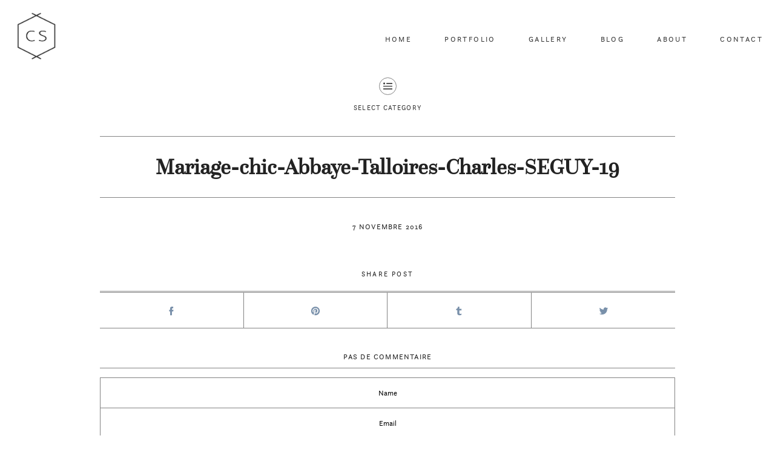

--- FILE ---
content_type: text/html; charset=UTF-8
request_url: https://charlesseguy.com/blog/2017/03/05/mariage-lac-annecy/mariage-chic-abbaye-talloires-charles-seguy-19/
body_size: 5056
content:
<!DOCTYPE html>
<html lang="fr-FR">
<head>
<meta name="viewport" content="width=device-width, user-scalable=no, initial-scale=1.0, maximum-scale=1.0, minimum-scale=1.0">
<meta charset="UTF-8">
<link rel="shortcut icon" href="https://charlesseguy.com/wp-content/uploads/2016/03/faviconfinal.ico"/>
<title>Mariage-chic-Abbaye-Talloires-Charles-SEGUY-19 | Charles Séguy</title>
<!-- All in One SEO Pack 2.3.3.2 by Michael Torbert of Semper Fi Web Design[370,439] -->
<meta name="keywords" itemprop="keywords" content="abbaye de talloires,annecy,menton-saint-bernard,riva,mariage,haute-savoie,carnets de mariage,samson paris,emling,colonel moutarde,muscadin,botanic,salon aiguille,savoielac,michel volland,france,montagne,love,style,lac,wedding" />
<link rel="canonical" href="https://charlesseguy.com/blog/2017/03/05/mariage-lac-annecy/mariage-chic-abbaye-talloires-charles-seguy-19/" />
<!-- /all in one seo pack -->
<link rel="alternate" type="application/rss+xml" title="Charles Séguy &raquo; Flux" href="https://charlesseguy.com/feed/" />
<link rel="alternate" type="application/rss+xml" title="Charles Séguy &raquo; Flux des commentaires" href="https://charlesseguy.com/comments/feed/" />
<link rel="alternate" type="application/rss+xml" title="Charles Séguy &raquo; Mariage-chic-Abbaye-Talloires-Charles-SEGUY-19 Flux des commentaires" href="https://charlesseguy.com/blog/2017/03/05/mariage-lac-annecy/mariage-chic-abbaye-talloires-charles-seguy-19/feed/" />
<!-- <link rel='stylesheet' id='contact-form-7-css'  href='https://charlesseguy.com/wp-content/plugins/contact-form-7/includes/css/styles.css?ver=4.3.1' type='text/css' media='all' /> -->
<!-- <link rel='stylesheet' id='easingslider-css'  href='https://charlesseguy.com/wp-content/plugins/easing-slider/css/easingslider.min.css?ver=2.2.1.1' type='text/css' media='all' /> -->
<!-- <link rel='stylesheet' id='vendor-css'  href='https://charlesseguy.com/wp-content/themes/mimal/css/vendor.min.css?ver=0.7.5' type='text/css' media='all' /> -->
<!-- <link rel='stylesheet' id='theme_stylesheet-css'  href='https://charlesseguy.com/wp-content/themes/mimal/css/style.min.css?ver=0.7.5' type='text/css' media='all' /> -->
<!-- <link rel='stylesheet' id='predefined_stylesheet-css'  href='https://charlesseguy.com/wp-content/themes/mimal/css/style-red.css?ver=0.7.5' type='text/css' media='all' /> -->
<!-- <link rel='stylesheet' id='default_stylesheet-css'  href='https://charlesseguy.com/wp-content/themes/mimal/style.css?ver=0.7.5' type='text/css' media='all' /> -->
<link rel="stylesheet" type="text/css" href="//charlesseguy.com/wp-content/cache/charlesseguy.com/wpfc-minified/8ifhh8ev/2h6ao.css" media="all"/>
<script src='//charlesseguy.com/wp-content/cache/charlesseguy.com/wpfc-minified/7mqlauml/2h6ao.js' type="text/javascript"></script>
<!-- <script type='text/javascript' src='https://charlesseguy.com/wp-includes/js/jquery/jquery.js?ver=1.11.2'></script> -->
<!-- <script type='text/javascript' src='https://charlesseguy.com/wp-includes/js/jquery/jquery-migrate.min.js?ver=1.2.1'></script> -->
<!-- <script type='text/javascript' src='https://charlesseguy.com/wp-content/plugins/easing-slider/js/jquery.easingslider.min.js?ver=2.2.1.1'></script> -->
<link rel="EditURI" type="application/rsd+xml" title="RSD" href="https://charlesseguy.com/xmlrpc.php?rsd" />
<link rel="wlwmanifest" type="application/wlwmanifest+xml" href="https://charlesseguy.com/wp-includes/wlwmanifest.xml" /> 
<meta name="generator" content="WordPress 4.2.2" />
<link rel='shortlink' href='https://charlesseguy.com/?p=3330' />
<!-- Open Graph tags generated by Open Graph Metabox for WordPress -->
<meta property="og:url" content="https://charlesseguy.com/blog/2017/03/05/mariage-lac-annecy/mariage-chic-abbaye-talloires-charles-seguy-19/" />
<meta property="og:title" content="  Mariage-chic-Abbaye-Talloires-Charles-SEGUY-19Charles Séguy" />
<meta property="og:description" content="" />
<!-- /Open Graph tags generated by Open Graph Metabox for WordPress -->
<style type="text/css">.recentcomments a{display:inline !important;padding:0 !important;margin:0 !important;}</style>
<meta name="generator" content="Powered by Visual Composer - drag and drop page builder for WordPress."/>
<!--[if lte IE 9]><link rel="stylesheet" type="text/css" href="https://charlesseguy.com/wp-content/plugins/js_composer/assets/css/vc_lte_ie9.min.css" media="screen"><![endif]--><!--[if IE  8]><link rel="stylesheet" type="text/css" href="https://charlesseguy.com/wp-content/plugins/js_composer/assets/css/vc-ie8.min.css" media="screen"><![endif]--><style class="flo-custom-css">
@media only screen and (max-width: 768px){
.nav-mobile.mobile .logo img{
max-width: 40px;
}
}
@media only screen and (min-width: 769px){
header.main-header ul.nav-menu > .menu-item > .header_main-nav_sub-menu a:hover {
background-color: #7990aa;
}
}
@media (min-width: 768px){
.page.blog .all-posts.full-width .post.style-red a.open-post:hover {
background-color: #7990aa;
border-color: #7990aa;
}
.page.blog .all-posts.full-width .post.style-red.with-image .date h6:after {
color: #7990aa;
}
.page.blog .all-posts.full-width .post.style-red.with-image a.open-post:hover {
border-color: #7990aa;
}
.page.blog .all-posts.with-layout .post.style-red.with-image figure {
background-color: #b3afaf;
}
.page.portfolio-page li.image .figure-hover {
background-color: #7990aa;
}
}
</style><style type="text/css" title="dynamic-css" class="options-output">.social-links a.icon:hover,.social-links a:hover,header.main-header .header-actions .search:hover .min-icon-search-icon:before,.flobox-wrapper .options-side .icons a.share,.flobox-wrapper .options-side .option.share,.page.contact-page input[type="button"]:hover,.page.post-page .post-nav li:hover,.page.post-page .actions .share ul li a:hover,.comments .comment-form input[type="submit"]:hover{background-color:#7990aa;}.flobox-wrapper .options-side .icons a.info:before,.flobox-wrapper .options-side .option.share .social-links li a:hover,.page-side-bar .social-links li a,.page.post-page .actions .share ul li a {color:#7990aa;}.category-select a.toggle:after {border-color:#7990aa;}.social-links a.icon,.social-links a,header.main-header .header-actions .search .min-icon-search-icon:before,.newsletter-widget input[type="text"],.flobox-wrapper,.flobox-wrapper .flobox-bg,.flobox-wrapper .options-side .icons a.active,.pagination li a:after{background-color:#b3afaf;}.page .hero-image.full-width .title{line-height:100px;font-weight:400;font-style:italic;font-size:100px;}@media only screen and (max-width: 450px) {.page .hero-image.full-width .title{font-size:100px;}}@media only screen and (min-width: 451px) and (max-width: 768px) {.page .hero-image.full-width .title{font-size:100px;}}
.page.post-page .post h2.title,
.page.portfolio-page h2,
.next-post .title,
.prev-post .title,
.page.blog .all-posts.full-width .post.with-image.style-basic.active h2.title,
.post-page .post h1.title
{line-height:20px;font-weight:700;font-style:normal;font-size:20px;}.flobox-wrapper .options-side .option.info h2.title, .page.portfolio-single .page-header .title{line-height:44px;font-size:44px;}.main-navigation .logo img{max-width:80px;}.nav-menu > li a, header.main-header .header-actions .search label, .language-select *{line-height:12px;font-size:12px;}@media only screen and (min-width: 451px) and (max-width: 768px) {.nav-menu > li a, header.main-header .header-actions .search label, .language-select *{font-size:12px;}}.hero-block__slider .logo img{max-width:730px;}.hero-slider h3 a,.hero-slider h3,.hero-slider .slide-hover .title{line-height:70px;}.hero-slider .slick-slide h4, .hero-slider .slide-hover .sub-title{line-height:20px;font-size:20px;}@media only screen and (max-width: 450px) {.hero-slider .slick-slide h4, .hero-slider .slide-hover .sub-title{font-size:20px;}}@media only screen and (min-width: 451px) and (max-width: 768px) {.hero-slider .slick-slide h4, .hero-slider .slide-hover .sub-title{font-size:20px;}}.page.post-page .layout{max-width:950px;}.page .post img, .article-content a img, .content img, .content img
.alignleft, .content img.alignright, .content img.aligncenter, .page.post-page .post img{margin-bottom:5px;}</style><noscript><style type="text/css"> .wpb_animate_when_almost_visible { opacity: 1; }</style></noscript></head>
<div id="fb-root"></div>
<body class="attachment single single-attachment postid-3330 attachmentid-3330 attachment-jpeg home wpb-js-composer js-comp-ver-4.9.2 vc_responsive">
<div id="wrapper">
<header class="main-header nav__right logo__left">
<div class="navigation-wrap">
<div class="nav-mobile mobile">
<a href="#" class="menu-button">
<span class="lines"></span>
</a>
<div class="logo">
<a href='https://charlesseguy.com' class='small-logo__img '> <img class='flo-mobile-logo default-logo ' src='https://charlesseguy.com/wp-content/uploads/2016/03/Logo_GREY-Phone.png' alt='Charles Séguy' /></a>			</div>
</div>
<nav class="main-navigation">
<div class="logo desktop">
<a href='https://charlesseguy.com' class='small-logo__img '> <img class='flo-desktop-logo default-logo ' src='https://charlesseguy.com/wp-content/uploads/2016/03/Logo_DarkGrey.png' alt='Charles Séguy' /></a>  </div>
<div class="header-menu no-header-actions">
<ul id="menu-main-navigation-big-bro" class="nav-menu"><li id="menu-item-2645" class="header_main-nav_link menu-item menu-item-type-post_type menu-item-object-page menu-item-2645 first"><a href="https://charlesseguy.com/">Home</a></li>
<li id="menu-item-3598" class="header_main-nav_link menu-item menu-item-type-post_type menu-item-object-page menu-item-3598"><a href="https://charlesseguy.com/photographe-mariage-bretagne/">Portfolio</a></li>
<li id="menu-item-2694" class="header_main-nav_link menu-item menu-item-type-custom menu-item-object-custom menu-item-2694"><a target="_blank" href="http://charlesseguy.pixieset.com/">Gallery</a></li>
<li id="menu-item-2729" class="header_main-nav_link menu-item menu-item-type-post_type menu-item-object-page menu-item-2729"><a href="https://charlesseguy.com/blog-mariage/">Blog</a></li>
<li id="menu-item-2661" class="header_main-nav_link menu-item menu-item-type-post_type menu-item-object-page menu-item-2661"><a href="https://charlesseguy.com/photographe-de-mariage/">About</a></li>
<li id="menu-item-3802" class="header_main-nav_link menu-item menu-item-type-post_type menu-item-object-page menu-item-3802"><a href="https://charlesseguy.com/contact/">Contact</a></li>
</ul></div>
</nav></div>
</header>
<div class="page post-page">
<div class="layout">
<div class="category-select">
<a href="#" class="toggle">
<span class="label">select category</span>
</a>
<div class="category-list">
<div class="layout row">
</div>
</div>
</div>
<div class="post-nav">
<ul>
</ul>
</div>
<article class="post">
<header>
<h6 class="date">7 novembre 2016</h6>
<h1 class="title" >Mariage-chic-Abbaye-Talloires-Charles-SEGUY-19</h1>
</header>
<div class="content">
<div class="article-content">
</div>
</div>
<div class="actions">
<div class="share">
<h6 class="title">Share post</h6>
<ul class="social-links">
<li>
<a href="http://www.facebook.com/sharer/sharer.php?u=https://charlesseguy.com/blog/2017/03/05/mariage-lac-annecy/mariage-chic-abbaye-talloires-charles-seguy-19/"
target="_blank" class="min-icon-soc-facebook"></a>
</li>
<li>
<a href="http://pinterest.com/pin/create/link/?url=https://charlesseguy.com/blog/2017/03/05/mariage-lac-annecy/mariage-chic-abbaye-talloires-charles-seguy-19/&amp;title=Mariage-chic-Abbaye-Talloires-Charles-SEGUY-19" target="_blank" class="min-icon-soc-pinterest"></a>
</li>
<li>
<a href="http://www.tumblr.com/share/link?url=https://charlesseguy.com/blog/2017/03/05/mariage-lac-annecy/mariage-chic-abbaye-talloires-charles-seguy-19/&name=Mariage-chic-Abbaye-Talloires-Charles-SEGUY-19&description="
target="_blank" class="min-icon-soc-tumblr"></a>
</li>
<li>
<a href="http://twitter.com/home?status=Mariage-chic-Abbaye-Talloires-Charles-SEGUY-19+https://charlesseguy.com/blog/2017/03/05/mariage-lac-annecy/mariage-chic-abbaye-talloires-charles-seguy-19/"
target="_blank" class="min-icon-soc-twitter"></a>
</li>
</ul>
</div>
<div class="comments">
<h6 class="title text-center ">Pas de commentaire</h6>
<div class="comment-list">
<div id="comments" class="comments-area">
<div class="row">
<div class="columns medium-12">
<div id="respond" class="comment-respond">
<h3 id="reply-title" class="comment-reply-title"> <small><a rel="nofollow" id="cancel-comment-reply-link" href="/blog/2017/03/05/mariage-lac-annecy/mariage-chic-abbaye-talloires-charles-seguy-19/#respond" style="display:none;">Cancel Reply</a></small></h3>
<form action="https://charlesseguy.com/wp-comments-post.php" method="post" id="commentform" class="comment-form">
<div class="left-side"><input id="author" name="author" type="text" value="" size="30" aria-required='true' placeholder="Name" />
<input id="email" name="email" type="text" value="" size="30" aria-required='true' placeholder="Email" 	/>
<input id="url" name="url" type="text" value="" size="30" placeholder="Website" /></div>
<div class="right-side"><textarea id="comment" name="comment" cols="45" rows="3" aria-required="true" placeholder="Your Comment"></textarea></div>						
<p class="form-submit"><input name="submit" type="submit" id="submit" class="submit" value="Add Comment" /> <input type='hidden' name='comment_post_ID' value='3330' id='comment_post_ID' />
<input type='hidden' name='comment_parent' id='comment_parent' value='0' />
</p><p style="display: none;"><input type="hidden" id="akismet_comment_nonce" name="akismet_comment_nonce" value="37de2dcec3" /></p><p style="display: none;"><input type="hidden" id="ak_js" name="ak_js" value="128"/></p>					</form>
</div><!-- #respond -->
</div>
</div>
</div><!-- #comments -->
</div>
</div>
<!-- Alse like — это realated posts-->
<div class="also-like">
</div>
</div>
</article>
</div>
</div>

<footer class="main-footer">
<div class="default-content row">
<div class="block-widgets ">
<div class="block">
<aside id="text-2" class="widget"><div class="widget_text"><h5 class="widget-title">Contact me</h5><p class="widget-delimiter">&nbsp;</p>			<div class="textwidget"><p>+33 6 15 31 70 06<br />
hello@charlesseguy.com</p>
</div>
</div></aside>					</div>
<div class="block">
<aside id="widget_cosmo_socialicons-3" class="widget"><div class="flo-widget widget_socialicons"><h5 class="widget-title">Stay in Touch</h5><p class="widget-delimiter">&nbsp;</p>        <ul class="social-links">										<li>
<a href="https://www.facebook.com/charlesseguystorytelling/" target="_blank"
class=" social-links_link icon min-icon-soc-facebook  "></a>
</li>
<li>
<a href="https://www.instagram.com/charles_seguy_weddings/" target="_blank"
class=" social-links_link icon min-icon-soc-instagram  "></a>
</li>
<li>
<a href="https://www.flickr.com/photos/megathoncharlie/" target="_blank"
class=" social-links_link icon   "><i class=" "><img src="https://charlesseguy.com/wp-content/uploads/2016/02/index27x27.png" data-imghover="https://charlesseguy.com/wp-content/uploads/2016/02/indexhover27x27.png" data-imgoriginal="https://charlesseguy.com/wp-content/uploads/2016/02/index27x27.png"  class="flo-social-hover" /></i></a>
</li>
<li>
<a href="https://vimeo.com/charlesseguy" target="_blank"
class=" social-links_link icon min-icon-soc-vimeo  "></a>
</li>
</ul></div></aside>					</div>
<div class="block" style="border-right: none">
<aside id="nav_menu-2" class="widget"><div class="widget_nav_menu"><h5 class="widget-title">Gallery</h5><p class="widget-delimiter">&nbsp;</p><div class="menu-footergallery-container"><ul id="menu-footergallery" class="menu"><li id="menu-item-747" class="menu-item menu-item-type-custom menu-item-object-custom menu-item-747"><a target="_blank" href="http://charlesseguy.pixieset.com">Client Access</a></li>
</ul></div></div></aside>					</div>
</div>
</div>
<div class="copyright row">
<div class="large12">
<aside id="nav_menu-3" class="widget"><div class="widget_nav_menu"><div class="menu-legal-information-container"><ul id="menu-legal-information" class="menu"><li id="menu-item-2745" class="menu-item menu-item-type-post_type menu-item-object-page menu-item-2745"><a href="https://charlesseguy.com/photographemariage-wedding-bretagne-morbihan/">Legal Information</a></li>
<li id="menu-item-4613" class="menu-item menu-item-type-post_type menu-item-object-page menu-item-4613"><a href="https://charlesseguy.com/charles-seguy-photographe-de-mariage/">Charles Seguy Photographe de Mariage en Bretagne</a></li>
</ul></div></div></aside>©2025 Charles SEGUY Photography - All Rights reserved			 <a href="http://flothemes.com/"  target="blank" class="flo-logo min-icon-flothemes-logo"> Made By Flothemes </a>		</div>
</div>
</footer>
<script src="//code.jquery.com/jquery-2.1.1.min.js"></script>
<script>
window.jQuery || document.write(unescape("%3Cscript src='js/jquery.min.js' type='text/javascript'%3E%3C/script%3E"));
</script>
</div>
</div>
<!-- Global site tag (gtag.js) - Google Analytics -->
<script async src="https://www.googletagmanager.com/gtag/js?id=UA-86813692-1"></script>
<script>
window.dataLayer = window.dataLayer || [];
function gtag(){dataLayer.push(arguments);}
gtag('js', new Date());
gtag('config', 'UA-86813692-1');
</script>
<script type='text/javascript' src='https://charlesseguy.com/wp-content/plugins/akismet/_inc/form.js?ver=3.1.2'></script>
<script type='text/javascript' src='https://charlesseguy.com/wp-content/plugins/contact-form-7/includes/js/jquery.form.min.js?ver=3.51.0-2014.06.20'></script>
<script type='text/javascript'>
/* <![CDATA[ */
var _wpcf7 = {"loaderUrl":"https:\/\/charlesseguy.com\/wp-content\/plugins\/contact-form-7\/images\/ajax-loader.gif","recaptchaEmpty":"Please verify that you are not a robot.","sending":"Envoi en cours ..."};
/* ]]> */
</script>
<script type='text/javascript' src='https://charlesseguy.com/wp-content/plugins/contact-form-7/includes/js/scripts.js?ver=4.3.1'></script>
<script type='text/javascript' src='https://charlesseguy.com/wp-content/themes/mimal/js/vendor.min.js?ver=0.7.5'></script>
<script type='text/javascript'>
/* <![CDATA[ */
var floConfig = {"sliderLayoutType":"fullscreen","heroSlider":"1","autoplay":"1","slideshowEffect":"fade","slideshowEffectSpeed":"5000","gallerySlideshowEffect":"zoomOut","autoplay_speed":"3000","stickyHeader":"0","automatically_text_color":"0"};
var ajaxurl = "https:\/\/charlesseguy.com\/wp-admin\/admin-ajax.php";
/* ]]> */
</script>
<script type='text/javascript' src='https://charlesseguy.com/wp-content/themes/mimal/js/scripts.min.js?ver=0.7.5'></script>
<script type='text/javascript' src='https://charlesseguy.com/wp-includes/js/comment-reply.min.js?ver=4.2.2'></script>
</body>
</html><!-- WP Fastest Cache file was created in 1.1419429779053 seconds, on 14-12-25 8:59:54 --><!-- via php -->

--- FILE ---
content_type: text/css
request_url: https://charlesseguy.com/wp-content/cache/charlesseguy.com/wpfc-minified/8ifhh8ev/2h6ao.css
body_size: 35527
content:
@charset "UTF-8";
@charset "UTF-8";
div.wpcf7 {
margin: 0;
padding: 0;
display: inline-block;
width: 100%;
text-align: center;
}
div.wpcf7-response-output {
margin: 2em 0.5em 1em;
padding: 0.2em 1em;
}
div.wpcf7 .screen-reader-response {
position: absolute;
overflow: hidden;
clip: rect(1px, 1px, 1px, 1px);
height: 1px;
width: 1px;
margin: 0;
padding: 0;
border: 0;
}
div.wpcf7-mail-sent-ok {
border: 2px solid #398f14;
}
div.wpcf7-mail-sent-ng {
border: 2px solid #ff0000;
}
div.wpcf7-spam-blocked {
border: 2px solid #ffa500;
}
div.wpcf7-validation-errors {
border: 2px solid #f7e700;
}
.wpcf7-form-control-wrap {
position: relative;
}
span.wpcf7-not-valid-tip {
color: #f00;
font-size: 1em;
display: block;
}
.use-floating-validation-tip span.wpcf7-not-valid-tip {
position: absolute;
top: 20%;
left: 20%;
z-index: 100;
border: 1px solid #ff0000;
background: #fff;
padding: .2em .8em;
}
span.wpcf7-list-item {
margin-left: 0.5em;
}
.wpcf7-display-none {
display: none;
}
div.wpcf7 img.ajax-loader {
border: none;
vertical-align: middle;
margin-left: 4px;
}
div.wpcf7 div.ajax-error {
display: none;
}
div.wpcf7 .placeheld {
color: #888;
}.easingslider,.easingslider-image,.easingslider-link,.easingslider-slide,.easingslider-viewport{
line-height:0!important;
outline:0!important;
padding:0!important;
margin:0!important}
.easingslider-image,.easingslider-link,.easingslider-slide,.easingslider-viewport{
clear:none!important;
border:0!important}
.easingslider{
position:relative!important;
z-index:0;
left: 20px;
top: -70px;}
.easingslider.has-loaded .easingslider-arrows,.easingslider.has-loaded .easingslider-pagination{
opacity:1}
.easingslider-viewport{
position:relative!important;
height: 620px!important;}
.easingslider-preload{
background-image:url(//charlesseguy.com/wp-content/plugins/easing-slider/images/loading.gif);
background-repeat:no-repeat;
background-position:center center;
background-color:#fff;
width:100%!important;
height:100%!important;
position:absolute!important;
top:0!important;
left:0!important;
z-index:50!important}
.easingslider-slide{
position:absolute!important;
top:0;
left:0;
bottom:0;
right:0;
background-color:transparent;
overflow:hidden}
.easingslider-slide.active{
z-index:10!important}
.easingslider-slide.next-out,.easingslider-slide.prev-out{z-index:20!important}.easingslider-slide.next-in,.easingslider-slide.prev-in{z-index:30!important}.easingslider-background-slide{-webkit-background-size:cover;-moz-background-size:cover;background-size:cover;background-repeat:no-repeat;background-position:center center}.easingslider-link{position:relative!important;display:block!important;height:100%!important}.easingslider-image{max-width:100%!important;max-height:none!important;width:auto!important;height:auto!important;margin-left:auto!important;margin-right:auto!important;display:block;position:absolute;top:0;left:0;bottom:0;right:0}.easingslider .easingslider-arrows.has-hover,.easingslider .easingslider-pagination.has-hover{opacity:0}.easingslider:hover .easingslider-arrows.has-hover,.easingslider:hover .easingslider-pagination.has-hover{opacity:1}.easingslider-play{position:absolute;top:0;right:0;bottom:0;left:0;background-image:url(//charlesseguy.com/wp-content/plugins/easing-slider/images/nav-play.png);background-repeat:no-repeat;background-position:center center;background-color:transparent;z-index:50;opacity:0;-webkit-transition:opacity .1s ease-in;-moz-transition:opacity .1s ease-in;-ms-transition:opacity .1s ease-in;-o-transition:opacity .1s ease-in;transition:opacity .1s ease-in}.easingslider-slide.active .easingslider-play{opacity:.5}.easingslider-slide.active .easingslider-play:hover{opacity:1}.easingslider-arrows{position:absolute;top:50%;width:30px;height:30px;margin-top:-15px;background-repeat:no-repeat;z-index:40;cursor:pointer;opacity:0;-webkit-transition:opacity .3s ease,-webkit-transform .1s ease-in;-moz-transition:opacity .3s ease,-moz-transform .1s ease-in;-ms-transition:opacity .3s ease,-ms-transform .1s ease-in;-o-transition:opacity .3s ease,-o-transform .1s ease-in;transition:opacity .3s ease,transform .1s ease-in}.easingslider-arrows.easingslider-next{background-image:url(//charlesseguy.com/wp-content/plugins/easing-slider/images/nav-arrow-next.png);background-position:top right}.easingslider-arrows.easingslider-prev{background-image:url(//charlesseguy.com/wp-content/plugins/easing-slider/images/nav-arrow-prev.png);background-position:top left}.easingslider-arrows.easingslider-next.inside{right:10px}.easingslider-arrows.easingslider-next.outside{right:-40px;padding-left:20px}.easingslider-arrows.easingslider-prev.inside{left:10px}.easingslider-arrows.easingslider-prev.outside{left:-40px;padding-right:20px}.easingslider .easingslider-prev.has-hover{-webkit-transform:translate3d(-10px,0,0);-moz-transform:translate3d(-10px,0,0);-ms-transform:translate3d(-10px,0,0);-o-transform:translate3d(-10px,0,0);transform:translate3d(-10px,0,0)}.easingslider .easingslider-next.has-hover{-webkit-transform:translate3d(10px,0,0);-moz-transform:translate3d(10px,0,0);-ms-transform:translate3d(10px,0,0);-o-transform:translate3d(10px,0,0);transform:translate3d(10px,0,0)}.easingslider:hover .easingslider-next.has-hover,.easingslider:hover .easingslider-prev.has-hover{-webkit-transform:translate3d(0,0,0);-moz-transform:translate3d(0,0,0);-ms-transform:translate3d(0,0,0);-o-transform:translate3d(0,0,0);transform:translate3d(0,0,0)}.easingslider-pagination{position:absolute;z-index:40;opacity:0;-webkit-transition:opacity .3s ease;-moz-transition:opacity .3s ease;-ms-transition:opacity .3s ease;-o-transition:opacity .3s ease;transition:opacity .3s ease}.easingslider-pagination.inside.bottom-left{bottom:10px;left:10px}.easingslider-pagination.inside.bottom-right{bottom:10px;right:10px}.easingslider-pagination.inside.bottom-center{left:0;width:100%;text-align:center}.easingslider-pagination.inside.top-left{top:10px;left:10px}.easingslider-pagination.inside.top-right{top:10px;right:10px}.easingslider-pagination.inside.top-center{top:10px;left:0;width:100%;text-align:center}.easingslider-pagination.outside.bottom-left{bottom:-25px;left:0;padding-top:20px}.easingslider-pagination.outside.bottom-right{bottom:-25px;right:0;padding-top:20px}.easingslider-pagination.outside.bottom-center{bottom:-25px;left:0;width:100%;text-align:center;padding-top:20px}.easingslider-pagination.outside.top-left{top:-25px;left:0;padding-bottom:20px}.easingslider-pagination.outside.top-right{top:-25px;right:0;padding-bottom:20px}.easingslider-pagination.outside.top-center{top:-25px;left:0;width:100%;text-align:center;padding-bottom:20px}.easingslider-pagination .easingslider-icon{width:15px;height:15px;margin:0;padding:0;background-image:url(//charlesseguy.com/wp-content/plugins/easing-slider/images/nav-icon-inactive.png);background-repeat:no-repeat;background-position:0 0;display:inline-block;zoom:1;z-index:40;cursor:pointer}.easingslider-pagination .easingslider-icon:last-child{margin-right:0}.easingslider-pagination .easingslider-icon.active{background-image:url(//charlesseguy.com/wp-content/plugins/easing-slider/images/nav-icon-active.png)}.easingslider .easingslider-pagination.has-hover{opacity:0}.easingslider:hover .easingslider-pagination.has-hover{opacity:1}.easingslider.use-fade .easingslider-slide.next-in,.easingslider.use-fade .easingslider-slide.prev-in{-webkit-animation:fadeIn .3s ease;-moz-animation:fadeIn .3s ease;-ms-animation:fadeIn .3s ease;-o-animation:fadeIn .3s ease;animation:fadeIn .3s ease}._easingslider.use-fade .easingslider-slide.next-out,._easingslider.use-fade .easingslider-slide.prev-out{-webkit-animation:fadeOut .3s ease;-moz-animation:fadeOut .3s ease;-ms-animation:fadeOut .3s ease;-o-animation:fadeOut .3s ease;animation:fadeOut .3s ease}@-webkit-keyframes fadeIn{0%{opacity:0}100%{opacity:1}}@-moz-keyframes fadeIn{0%{opacity:0}100%{opacity:1}}@-ms-keyframes fadeIn{0%{opacity:0}100%{opacity:1}}@-o-keyframes fadeIn{0%{opacity:0}100%{opacity:1}}@keyframes fadeIn{0%{opacity:0}100%{opacity:1}}@-webkit-keyframes fadeOut{0%{opacity:1}100%{opacity:0}}@-moz-keyframes fadeOut{0%{opacity:1}100%{opacity:0}}@-ms-keyframes fadeOut{0%{opacity:1}100%{opacity:0}}@-o-keyframes fadeOut{0%{opacity:1}100%{opacity:0}}@keyframes fadeOut{0%{opacity:1}100%{opacity:0}}.easingslider.use-slide .easingslider-viewport{overflow:hidden}.easingslider.use-slide .easingslider-slide.next-in{-webkit-animation:slideNextIn .3s ease;-moz-animation:slideNextIn .3s ease;-ms-animation:slideNextIn .3s ease;-o-animation:slideNextIn .3s ease;animation:slideNextIn .3s ease}.easingslider.use-slide .easingslider-slide.next-out{-webkit-animation:slideNextOut .3s ease;-moz-animation:slideNextOut .3s ease;-ms-animation:slideNextOut .3s ease;-o-animation:slideNextOut .3s ease;animation:slideNextOut .3s ease}.easingslider.use-slide .easingslider-slide.prev-out{-webkit-animation:slidePrevOut .3s ease;-moz-animation:slidePrevOut .3s ease;-ms-animation:slidePrevOut .3s ease;-o-animation:slidePrevOut .3s ease;animation:slidePrevOut .3s ease}.easingslider.use-slide .easingslider-slide.prev-in{-webkit-animation:slidePrevIn .3s ease;-moz-animation:slidePrevIn .3s ease;-ms-animation:slidePrevIn .3s ease;-o-animation:slidePrevIn .3s ease;animation:slidePrevIn .3s ease}@-webkit-keyframes slideNextIn{0%{-webkit-transform:translate3d(100%,0,0);transform:translate3d(100%,0,0)}100%{-webkit-transform:none;transform:none}}@-moz-keyframes slideNextIn{0%{-moz-transform:translate3d(100%,0,0);transform:translate3d(100%,0,0)}100%{-moz-transform:none;transform:none}}@-ms-keyframes slideNextIn{0%{-ms-transform:translate3d(100%,0,0);transform:translate3d(100%,0,0)}100%{-ms-transform:none;transform:none}}@-o-keyframes slideNextIn{0%{-o-transform:translate3d(100%,0,0);transform:translate3d(100%,0,0)}100%{-o-transform:none;transform:none}}@keyframes slideNextIn{0%{transform:translate3d(100%,0,0)}100%{transform:none}}@-webkit-keyframes slideNextOut{0%{-webkit-transform:none;transform:none}100%{-webkit-transform:translate3d(100%,0,0);transform:translate3d(100%,0,0)}}@-moz-keyframes slideNextOut{0%{-moz-transform:none;transform:none}100%{-moz-transform:translate3d(100%,0,0);transform:translate3d(100%,0,0)}}@-ms-keyframes slideNextOut{0%{-ms-transform:none;transform:none}100%{-ms-transform:translate3d(100%,0,0);transform:translate3d(100%,0,0)}}@-o-keyframes slideNextOut{0%{-o-transform:none;transform:none}100%{-o-transform:translate3d(100%,0,0);transform:translate3d(100%,0,0)}}@keyframes slideNextOut{0%{transform:none}100%{transform:translate3d(100%,0,0)}}@-webkit-keyframes slidePrevOut{0%{-webkit-transform:none;transform:none}100%{-webkit-transform:translate3d(-100%,0,0);transform:translate3d(-100%,0,0)}}@-moz-keyframes slidePrevOut{0%{-moz-transform:none;transform:none}100%{-moz-transform:translate3d(-100%,0,0);transform:translate3d(-100%,0,0)}}@-ms-keyframes slidePrevOut{0%{-ms-transform:none;transform:none}100%{-ms-transform:translate3d(-100%,0,0);transform:translate3d(-100%,0,0)}}@-o-keyframes slidePrevOut{0%{-o-transform:none;transform:none}100%{-o-transform:translate3d(-100%,0,0);transform:translate3d(-100%,0,0)}}@keyframes slidePrevOut{0%{transform:none}100%{transform:translate3d(-100%,0,0)}}@-webkit-keyframes slidePrevIn{0%{-webkit-transform:translate3d(-100%,0,0);transform:translate3d(-100%,0,0)}100%{-webkit-transform:none;transform:none}}@-moz-keyframes slidePrevIn{0%{-moz-transform:translate3d(-100%,0,0);transform:translate3d(-100%,0,0)}100%{-moz-transform:none;transform:none}}@-ms-keyframes slidePrevIn{0%{-ms-transform:translate3d(-100%,0,0);transform:translate3d(-100%,0,0)}100%{-ms-transform:none;transform:none}}@-o-keyframes slidePrevIn{0%{-o-transform:translate3d(-100%,0,0);transform:translate3d(-100%,0,0)}100%{-o-transform:none;transform:none}}@keyframes slidePrevIn{0%{transform:translate3d(-100%,0,0)}100%{transform:none}}@media only screen and (-webkit-min-device-pixel-ratio:2),only screen and (min--moz-device-pixel-ratio:2),only screen and (-o-min-device-pixel-ratio:2/1),only screen and (min-device-pixel-ratio:2),only screen and (min-resolution:192dpi),only screen and (min-resolution:2dppx){.easingslider-preload{background-image:url(//charlesseguy.com/wp-content/plugins/easing-slider/images/loading@2x.gif);background-size:24px 24px}.easingslider-play{background-image:url(//charlesseguy.com/wp-content/plugins/easing-slider/images/nav-play@2x.png);background-size:40px 40px}.easingslider-arrows.easingslider-next{background-image:url(//charlesseguy.com/wp-content/plugins/easing-slider/images/nav-arrow-next@2x.png);background-size:30px 30px}.easingslider-arrows.easingslider-prev{background-image:url(//charlesseguy.com/wp-content/plugins/easing-slider/images/nav-arrow-prev@2x.png);background-size:30px 30px}.easingslider .easingslider-icon{background-image:url(//charlesseguy.com/wp-content/plugins/easing-slider/images/nav-icon-inactive@2x.png);background-size:14px 14px}.easingslider .easingslider-icon.active{background-image:url(//charlesseguy.com/wp-content/plugins/easing-slider/images/nav-icon-active@2x.png);background-size:14px 14px}}
 .column,.columns,.row.collapse>.column,.row.collapse>.columns{padding-left:0;padding-right:0}.clearfix:after,.row .row.collapse:after,.row .row:after,.row:after,[class*=block-grid-]:after{clear:both}.flex-video,body{position:relative}.animated{-webkit-animation-duration:1s;animation-duration:1s;-webkit-animation-fill-mode:both;animation-fill-mode:both}.animated.infinite{-webkit-animation-iteration-count:infinite;animation-iteration-count:infinite}.animated.hinge{-webkit-animation-duration:2s;animation-duration:2s}.animated.bounceIn,.animated.bounceOut,.animated.flipOutX,.animated.flipOutY{-webkit-animation-duration:.75s;animation-duration:.75s}@-webkit-keyframes bounce{0%,100%,20%,53%,80%{-webkit-transition-timing-function:cubic-bezier(.215,.61,.355,1);transition-timing-function:cubic-bezier(.215,.61,.355,1);-webkit-transform:translate3d(0,0,0);transform:translate3d(0,0,0)}40%,43%{-webkit-transition-timing-function:cubic-bezier(.755,.050,.855,.060);transition-timing-function:cubic-bezier(.755,.050,.855,.060);-webkit-transform:translate3d(0,-30px,0);transform:translate3d(0,-30px,0)}70%{-webkit-transition-timing-function:cubic-bezier(.755,.050,.855,.060);transition-timing-function:cubic-bezier(.755,.050,.855,.060);-webkit-transform:translate3d(0,-15px,0);transform:translate3d(0,-15px,0)}90%{-webkit-transform:translate3d(0,-4px,0);transform:translate3d(0,-4px,0)}}@keyframes bounce{0%,100%,20%,53%,80%{-webkit-transition-timing-function:cubic-bezier(.215,.61,.355,1);transition-timing-function:cubic-bezier(.215,.61,.355,1);-webkit-transform:translate3d(0,0,0);transform:translate3d(0,0,0)}40%,43%{-webkit-transition-timing-function:cubic-bezier(.755,.050,.855,.060);transition-timing-function:cubic-bezier(.755,.050,.855,.060);-webkit-transform:translate3d(0,-30px,0);transform:translate3d(0,-30px,0)}70%{-webkit-transition-timing-function:cubic-bezier(.755,.050,.855,.060);transition-timing-function:cubic-bezier(.755,.050,.855,.060);-webkit-transform:translate3d(0,-15px,0);transform:translate3d(0,-15px,0)}90%{-webkit-transform:translate3d(0,-4px,0);transform:translate3d(0,-4px,0)}}.bounce{-webkit-animation-name:bounce;animation-name:bounce;-webkit-transform-origin:center bottom;transform-origin:center bottom}@-webkit-keyframes flash{0%,100%,50%{opacity:1}25%,75%{opacity:0}}@keyframes flash{0%,100%,50%{opacity:1}25%,75%{opacity:0}}.flash{-webkit-animation-name:flash;animation-name:flash}@-webkit-keyframes pulse{0%,100%{-webkit-transform:scale3d(1,1,1);transform:scale3d(1,1,1)}50%{-webkit-transform:scale3d(1.05,1.05,1.05);transform:scale3d(1.05,1.05,1.05)}}@keyframes pulse{0%,100%{-webkit-transform:scale3d(1,1,1);transform:scale3d(1,1,1)}50%{-webkit-transform:scale3d(1.05,1.05,1.05);transform:scale3d(1.05,1.05,1.05)}}.pulse{-webkit-animation-name:pulse;animation-name:pulse}@-webkit-keyframes rubberBand{0%,100%{-webkit-transform:scale3d(1,1,1);transform:scale3d(1,1,1)}30%{-webkit-transform:scale3d(1.25,.75,1);transform:scale3d(1.25,.75,1)}40%{-webkit-transform:scale3d(.75,1.25,1);transform:scale3d(.75,1.25,1)}50%{-webkit-transform:scale3d(1.15,.85,1);transform:scale3d(1.15,.85,1)}65%{-webkit-transform:scale3d(.95,1.05,1);transform:scale3d(.95,1.05,1)}75%{-webkit-transform:scale3d(1.05,.95,1);transform:scale3d(1.05,.95,1)}}@keyframes rubberBand{0%,100%{-webkit-transform:scale3d(1,1,1);transform:scale3d(1,1,1)}30%{-webkit-transform:scale3d(1.25,.75,1);transform:scale3d(1.25,.75,1)}40%{-webkit-transform:scale3d(.75,1.25,1);transform:scale3d(.75,1.25,1)}50%{-webkit-transform:scale3d(1.15,.85,1);transform:scale3d(1.15,.85,1)}65%{-webkit-transform:scale3d(.95,1.05,1);transform:scale3d(.95,1.05,1)}75%{-webkit-transform:scale3d(1.05,.95,1);transform:scale3d(1.05,.95,1)}}.rubberBand{-webkit-animation-name:rubberBand;animation-name:rubberBand}@-webkit-keyframes shake{0%,100%{-webkit-transform:translate3d(0,0,0);transform:translate3d(0,0,0)}10%,30%,50%,70%,90%{-webkit-transform:translate3d(-10px,0,0);transform:translate3d(-10px,0,0)}20%,40%,60%,80%{-webkit-transform:translate3d(10px,0,0);transform:translate3d(10px,0,0)}}@keyframes shake{0%,100%{-webkit-transform:translate3d(0,0,0);transform:translate3d(0,0,0)}10%,30%,50%,70%,90%{-webkit-transform:translate3d(-10px,0,0);transform:translate3d(-10px,0,0)}20%,40%,60%,80%{-webkit-transform:translate3d(10px,0,0);transform:translate3d(10px,0,0)}}.shake{-webkit-animation-name:shake;animation-name:shake}@-webkit-keyframes swing{20%{-webkit-transform:rotate3d(0,0,1,15deg);transform:rotate3d(0,0,1,15deg)}40%{-webkit-transform:rotate3d(0,0,1,-10deg);transform:rotate3d(0,0,1,-10deg)}60%{-webkit-transform:rotate3d(0,0,1,5deg);transform:rotate3d(0,0,1,5deg)}80%{-webkit-transform:rotate3d(0,0,1,-5deg);transform:rotate3d(0,0,1,-5deg)}100%{-webkit-transform:rotate3d(0,0,1,0deg);transform:rotate3d(0,0,1,0deg)}}@keyframes swing{20%{-webkit-transform:rotate3d(0,0,1,15deg);transform:rotate3d(0,0,1,15deg)}40%{-webkit-transform:rotate3d(0,0,1,-10deg);transform:rotate3d(0,0,1,-10deg)}60%{-webkit-transform:rotate3d(0,0,1,5deg);transform:rotate3d(0,0,1,5deg)}80%{-webkit-transform:rotate3d(0,0,1,-5deg);transform:rotate3d(0,0,1,-5deg)}100%{-webkit-transform:rotate3d(0,0,1,0deg);transform:rotate3d(0,0,1,0deg)}}.swing{-webkit-transform-origin:top center;transform-origin:top center;-webkit-animation-name:swing;animation-name:swing}@-webkit-keyframes tada{0%,100%{-webkit-transform:scale3d(1,1,1);transform:scale3d(1,1,1)}10%,20%{-webkit-transform:scale3d(.9,.9,.9) rotate3d(0,0,1,-3deg);transform:scale3d(.9,.9,.9) rotate3d(0,0,1,-3deg)}30%,50%,70%,90%{-webkit-transform:scale3d(1.1,1.1,1.1) rotate3d(0,0,1,3deg);transform:scale3d(1.1,1.1,1.1) rotate3d(0,0,1,3deg)}40%,60%,80%{-webkit-transform:scale3d(1.1,1.1,1.1) rotate3d(0,0,1,-3deg);transform:scale3d(1.1,1.1,1.1) rotate3d(0,0,1,-3deg)}}@keyframes tada{0%,100%{-webkit-transform:scale3d(1,1,1);transform:scale3d(1,1,1)}10%,20%{-webkit-transform:scale3d(.9,.9,.9) rotate3d(0,0,1,-3deg);transform:scale3d(.9,.9,.9) rotate3d(0,0,1,-3deg)}30%,50%,70%,90%{-webkit-transform:scale3d(1.1,1.1,1.1) rotate3d(0,0,1,3deg);transform:scale3d(1.1,1.1,1.1) rotate3d(0,0,1,3deg)}40%,60%,80%{-webkit-transform:scale3d(1.1,1.1,1.1) rotate3d(0,0,1,-3deg);transform:scale3d(1.1,1.1,1.1) rotate3d(0,0,1,-3deg)}}.tada{-webkit-animation-name:tada;animation-name:tada}@-webkit-keyframes wobble{0%,100%{-webkit-transform:none;transform:none}15%{-webkit-transform:translate3d(-25%,0,0) rotate3d(0,0,1,-5deg);transform:translate3d(-25%,0,0) rotate3d(0,0,1,-5deg)}30%{-webkit-transform:translate3d(20%,0,0) rotate3d(0,0,1,3deg);transform:translate3d(20%,0,0) rotate3d(0,0,1,3deg)}45%{-webkit-transform:translate3d(-15%,0,0) rotate3d(0,0,1,-3deg);transform:translate3d(-15%,0,0) rotate3d(0,0,1,-3deg)}60%{-webkit-transform:translate3d(10%,0,0) rotate3d(0,0,1,2deg);transform:translate3d(10%,0,0) rotate3d(0,0,1,2deg)}75%{-webkit-transform:translate3d(-5%,0,0) rotate3d(0,0,1,-1deg);transform:translate3d(-5%,0,0) rotate3d(0,0,1,-1deg)}}@keyframes wobble{0%,100%{-webkit-transform:none;transform:none}15%{-webkit-transform:translate3d(-25%,0,0) rotate3d(0,0,1,-5deg);transform:translate3d(-25%,0,0) rotate3d(0,0,1,-5deg)}30%{-webkit-transform:translate3d(20%,0,0) rotate3d(0,0,1,3deg);transform:translate3d(20%,0,0) rotate3d(0,0,1,3deg)}45%{-webkit-transform:translate3d(-15%,0,0) rotate3d(0,0,1,-3deg);transform:translate3d(-15%,0,0) rotate3d(0,0,1,-3deg)}60%{-webkit-transform:translate3d(10%,0,0) rotate3d(0,0,1,2deg);transform:translate3d(10%,0,0) rotate3d(0,0,1,2deg)}75%{-webkit-transform:translate3d(-5%,0,0) rotate3d(0,0,1,-1deg);transform:translate3d(-5%,0,0) rotate3d(0,0,1,-1deg)}}.wobble{-webkit-animation-name:wobble;animation-name:wobble}@-webkit-keyframes bounceIn{0%,100%,20%,40%,60%,80%{-webkit-transition-timing-function:cubic-bezier(.215,.61,.355,1);transition-timing-function:cubic-bezier(.215,.61,.355,1)}0%{opacity:0;-webkit-transform:scale3d(.3,.3,.3);transform:scale3d(.3,.3,.3)}20%{-webkit-transform:scale3d(1.1,1.1,1.1);transform:scale3d(1.1,1.1,1.1)}40%{-webkit-transform:scale3d(.9,.9,.9);transform:scale3d(.9,.9,.9)}60%{opacity:1;-webkit-transform:scale3d(1.03,1.03,1.03);transform:scale3d(1.03,1.03,1.03)}80%{-webkit-transform:scale3d(.97,.97,.97);transform:scale3d(.97,.97,.97)}100%{opacity:1;-webkit-transform:scale3d(1,1,1);transform:scale3d(1,1,1)}}@keyframes bounceIn{0%,100%,20%,40%,60%,80%{-webkit-transition-timing-function:cubic-bezier(.215,.61,.355,1);transition-timing-function:cubic-bezier(.215,.61,.355,1)}0%{opacity:0;-webkit-transform:scale3d(.3,.3,.3);transform:scale3d(.3,.3,.3)}20%{-webkit-transform:scale3d(1.1,1.1,1.1);transform:scale3d(1.1,1.1,1.1)}40%{-webkit-transform:scale3d(.9,.9,.9);transform:scale3d(.9,.9,.9)}60%{opacity:1;-webkit-transform:scale3d(1.03,1.03,1.03);transform:scale3d(1.03,1.03,1.03)}80%{-webkit-transform:scale3d(.97,.97,.97);transform:scale3d(.97,.97,.97)}100%{opacity:1;-webkit-transform:scale3d(1,1,1);transform:scale3d(1,1,1)}}.bounceIn{-webkit-animation-name:bounceIn;animation-name:bounceIn}@-webkit-keyframes bounceInDown{0%,100%,60%,75%,90%{-webkit-transition-timing-function:cubic-bezier(.215,.61,.355,1);transition-timing-function:cubic-bezier(.215,.61,.355,1)}0%{opacity:0;-webkit-transform:translate3d(0,-3000px,0);transform:translate3d(0,-3000px,0)}60%{opacity:1;-webkit-transform:translate3d(0,25px,0);transform:translate3d(0,25px,0)}75%{-webkit-transform:translate3d(0,-10px,0);transform:translate3d(0,-10px,0)}90%{-webkit-transform:translate3d(0,5px,0);transform:translate3d(0,5px,0)}100%{-webkit-transform:none;transform:none}}@keyframes bounceInDown{0%,100%,60%,75%,90%{-webkit-transition-timing-function:cubic-bezier(.215,.61,.355,1);transition-timing-function:cubic-bezier(.215,.61,.355,1)}0%{opacity:0;-webkit-transform:translate3d(0,-3000px,0);transform:translate3d(0,-3000px,0)}60%{opacity:1;-webkit-transform:translate3d(0,25px,0);transform:translate3d(0,25px,0)}75%{-webkit-transform:translate3d(0,-10px,0);transform:translate3d(0,-10px,0)}90%{-webkit-transform:translate3d(0,5px,0);transform:translate3d(0,5px,0)}100%{-webkit-transform:none;transform:none}}.bounceInDown{-webkit-animation-name:bounceInDown;animation-name:bounceInDown}@-webkit-keyframes bounceInLeft{0%,100%,60%,75%,90%{-webkit-transition-timing-function:cubic-bezier(.215,.61,.355,1);transition-timing-function:cubic-bezier(.215,.61,.355,1)}0%{opacity:0;-webkit-transform:translate3d(-3000px,0,0);transform:translate3d(-3000px,0,0)}60%{opacity:1;-webkit-transform:translate3d(25px,0,0);transform:translate3d(25px,0,0)}75%{-webkit-transform:translate3d(-10px,0,0);transform:translate3d(-10px,0,0)}90%{-webkit-transform:translate3d(5px,0,0);transform:translate3d(5px,0,0)}100%{-webkit-transform:none;transform:none}}@keyframes bounceInLeft{0%,100%,60%,75%,90%{-webkit-transition-timing-function:cubic-bezier(.215,.61,.355,1);transition-timing-function:cubic-bezier(.215,.61,.355,1)}0%{opacity:0;-webkit-transform:translate3d(-3000px,0,0);transform:translate3d(-3000px,0,0)}60%{opacity:1;-webkit-transform:translate3d(25px,0,0);transform:translate3d(25px,0,0)}75%{-webkit-transform:translate3d(-10px,0,0);transform:translate3d(-10px,0,0)}90%{-webkit-transform:translate3d(5px,0,0);transform:translate3d(5px,0,0)}100%{-webkit-transform:none;transform:none}}.bounceInLeft{-webkit-animation-name:bounceInLeft;animation-name:bounceInLeft}@-webkit-keyframes bounceInRight{0%,100%,60%,75%,90%{-webkit-transition-timing-function:cubic-bezier(.215,.61,.355,1);transition-timing-function:cubic-bezier(.215,.61,.355,1)}0%{opacity:0;-webkit-transform:translate3d(3000px,0,0);transform:translate3d(3000px,0,0)}60%{opacity:1;-webkit-transform:translate3d(-25px,0,0);transform:translate3d(-25px,0,0)}75%{-webkit-transform:translate3d(10px,0,0);transform:translate3d(10px,0,0)}90%{-webkit-transform:translate3d(-5px,0,0);transform:translate3d(-5px,0,0)}100%{-webkit-transform:none;transform:none}}@keyframes bounceInRight{0%,100%,60%,75%,90%{-webkit-transition-timing-function:cubic-bezier(.215,.61,.355,1);transition-timing-function:cubic-bezier(.215,.61,.355,1)}0%{opacity:0;-webkit-transform:translate3d(3000px,0,0);transform:translate3d(3000px,0,0)}60%{opacity:1;-webkit-transform:translate3d(-25px,0,0);transform:translate3d(-25px,0,0)}75%{-webkit-transform:translate3d(10px,0,0);transform:translate3d(10px,0,0)}90%{-webkit-transform:translate3d(-5px,0,0);transform:translate3d(-5px,0,0)}100%{-webkit-transform:none;transform:none}}.bounceInRight{-webkit-animation-name:bounceInRight;animation-name:bounceInRight}@-webkit-keyframes bounceInUp{0%,100%,60%,75%,90%{-webkit-transition-timing-function:cubic-bezier(.215,.61,.355,1);transition-timing-function:cubic-bezier(.215,.61,.355,1)}0%{opacity:0;-webkit-transform:translate3d(0,3000px,0);transform:translate3d(0,3000px,0)}60%{opacity:1;-webkit-transform:translate3d(0,-20px,0);transform:translate3d(0,-20px,0)}75%{-webkit-transform:translate3d(0,10px,0);transform:translate3d(0,10px,0)}90%{-webkit-transform:translate3d(0,-5px,0);transform:translate3d(0,-5px,0)}100%{-webkit-transform:translate3d(0,0,0);transform:translate3d(0,0,0)}}@keyframes bounceInUp{0%,100%,60%,75%,90%{-webkit-transition-timing-function:cubic-bezier(.215,.61,.355,1);transition-timing-function:cubic-bezier(.215,.61,.355,1)}0%{opacity:0;-webkit-transform:translate3d(0,3000px,0);transform:translate3d(0,3000px,0)}60%{opacity:1;-webkit-transform:translate3d(0,-20px,0);transform:translate3d(0,-20px,0)}75%{-webkit-transform:translate3d(0,10px,0);transform:translate3d(0,10px,0)}90%{-webkit-transform:translate3d(0,-5px,0);transform:translate3d(0,-5px,0)}100%{-webkit-transform:translate3d(0,0,0);transform:translate3d(0,0,0)}}.bounceInUp{-webkit-animation-name:bounceInUp;animation-name:bounceInUp}@-webkit-keyframes bounceOut{20%{-webkit-transform:scale3d(.9,.9,.9);transform:scale3d(.9,.9,.9)}50%,55%{opacity:1;-webkit-transform:scale3d(1.1,1.1,1.1);transform:scale3d(1.1,1.1,1.1)}100%{opacity:0;-webkit-transform:scale3d(.3,.3,.3);transform:scale3d(.3,.3,.3)}}@keyframes bounceOut{20%{-webkit-transform:scale3d(.9,.9,.9);transform:scale3d(.9,.9,.9)}50%,55%{opacity:1;-webkit-transform:scale3d(1.1,1.1,1.1);transform:scale3d(1.1,1.1,1.1)}100%{opacity:0;-webkit-transform:scale3d(.3,.3,.3);transform:scale3d(.3,.3,.3)}}.bounceOut{-webkit-animation-name:bounceOut;animation-name:bounceOut}@-webkit-keyframes bounceOutDown{20%{-webkit-transform:translate3d(0,10px,0);transform:translate3d(0,10px,0)}40%,45%{opacity:1;-webkit-transform:translate3d(0,-20px,0);transform:translate3d(0,-20px,0)}100%{opacity:0;-webkit-transform:translate3d(0,2000px,0);transform:translate3d(0,2000px,0)}}@keyframes bounceOutDown{20%{-webkit-transform:translate3d(0,10px,0);transform:translate3d(0,10px,0)}40%,45%{opacity:1;-webkit-transform:translate3d(0,-20px,0);transform:translate3d(0,-20px,0)}100%{opacity:0;-webkit-transform:translate3d(0,2000px,0);transform:translate3d(0,2000px,0)}}.bounceOutDown{-webkit-animation-name:bounceOutDown;animation-name:bounceOutDown}@-webkit-keyframes bounceOutLeft{20%{opacity:1;-webkit-transform:translate3d(20px,0,0);transform:translate3d(20px,0,0)}100%{opacity:0;-webkit-transform:translate3d(-2000px,0,0);transform:translate3d(-2000px,0,0)}}@keyframes bounceOutLeft{20%{opacity:1;-webkit-transform:translate3d(20px,0,0);transform:translate3d(20px,0,0)}100%{opacity:0;-webkit-transform:translate3d(-2000px,0,0);transform:translate3d(-2000px,0,0)}}.bounceOutLeft{-webkit-animation-name:bounceOutLeft;animation-name:bounceOutLeft}@-webkit-keyframes bounceOutRight{20%{opacity:1;-webkit-transform:translate3d(-20px,0,0);transform:translate3d(-20px,0,0)}100%{opacity:0;-webkit-transform:translate3d(2000px,0,0);transform:translate3d(2000px,0,0)}}@keyframes bounceOutRight{20%{opacity:1;-webkit-transform:translate3d(-20px,0,0);transform:translate3d(-20px,0,0)}100%{opacity:0;-webkit-transform:translate3d(2000px,0,0);transform:translate3d(2000px,0,0)}}.bounceOutRight{-webkit-animation-name:bounceOutRight;animation-name:bounceOutRight}@-webkit-keyframes bounceOutUp{20%{-webkit-transform:translate3d(0,-10px,0);transform:translate3d(0,-10px,0)}40%,45%{opacity:1;-webkit-transform:translate3d(0,20px,0);transform:translate3d(0,20px,0)}100%{opacity:0;-webkit-transform:translate3d(0,-2000px,0);transform:translate3d(0,-2000px,0)}}@keyframes bounceOutUp{20%{-webkit-transform:translate3d(0,-10px,0);transform:translate3d(0,-10px,0)}40%,45%{opacity:1;-webkit-transform:translate3d(0,20px,0);transform:translate3d(0,20px,0)}100%{opacity:0;-webkit-transform:translate3d(0,-2000px,0);transform:translate3d(0,-2000px,0)}}.bounceOutUp{-webkit-animation-name:bounceOutUp;animation-name:bounceOutUp}@-webkit-keyframes fadeIn{0%{opacity:0}100%{opacity:1}}@keyframes fadeIn{0%{opacity:0}100%{opacity:1}}.fadeIn{-webkit-animation-name:fadeIn;animation-name:fadeIn}@-webkit-keyframes fadeInDown{0%{opacity:0;-webkit-transform:translate3d(0,-100%,0);transform:translate3d(0,-100%,0)}100%{opacity:1;-webkit-transform:none;transform:none}}@keyframes fadeInDown{0%{opacity:0;-webkit-transform:translate3d(0,-100%,0);transform:translate3d(0,-100%,0)}100%{opacity:1;-webkit-transform:none;transform:none}}.fadeInDown{-webkit-animation-name:fadeInDown;animation-name:fadeInDown}@-webkit-keyframes fadeInDownBig{0%{opacity:0;-webkit-transform:translate3d(0,-2000px,0);transform:translate3d(0,-2000px,0)}100%{opacity:1;-webkit-transform:none;transform:none}}@keyframes fadeInDownBig{0%{opacity:0;-webkit-transform:translate3d(0,-2000px,0);transform:translate3d(0,-2000px,0)}100%{opacity:1;-webkit-transform:none;transform:none}}.fadeInDownBig{-webkit-animation-name:fadeInDownBig;animation-name:fadeInDownBig}@-webkit-keyframes fadeInLeft{0%{opacity:0;-webkit-transform:translate3d(-100%,0,0);transform:translate3d(-100%,0,0)}100%{opacity:1;-webkit-transform:none;transform:none}}@keyframes fadeInLeft{0%{opacity:0;-webkit-transform:translate3d(-100%,0,0);transform:translate3d(-100%,0,0)}100%{opacity:1;-webkit-transform:none;transform:none}}.fadeInLeft{-webkit-animation-name:fadeInLeft;animation-name:fadeInLeft}@-webkit-keyframes fadeInLeftBig{0%{opacity:0;-webkit-transform:translate3d(-2000px,0,0);transform:translate3d(-2000px,0,0)}100%{opacity:1;-webkit-transform:none;transform:none}}@keyframes fadeInLeftBig{0%{opacity:0;-webkit-transform:translate3d(-2000px,0,0);transform:translate3d(-2000px,0,0)}100%{opacity:1;-webkit-transform:none;transform:none}}.fadeInLeftBig{-webkit-animation-name:fadeInLeftBig;animation-name:fadeInLeftBig}@-webkit-keyframes fadeInRight{0%{opacity:0;-webkit-transform:translate3d(100%,0,0);transform:translate3d(100%,0,0)}100%{opacity:1;-webkit-transform:none;transform:none}}@keyframes fadeInRight{0%{opacity:0;-webkit-transform:translate3d(100%,0,0);transform:translate3d(100%,0,0)}100%{opacity:1;-webkit-transform:none;transform:none}}.fadeInRight{-webkit-animation-name:fadeInRight;animation-name:fadeInRight}@-webkit-keyframes fadeInRightBig{0%{opacity:0;-webkit-transform:translate3d(2000px,0,0);transform:translate3d(2000px,0,0)}100%{opacity:1;-webkit-transform:none;transform:none}}@keyframes fadeInRightBig{0%{opacity:0;-webkit-transform:translate3d(2000px,0,0);transform:translate3d(2000px,0,0)}100%{opacity:1;-webkit-transform:none;transform:none}}.fadeInRightBig{-webkit-animation-name:fadeInRightBig;animation-name:fadeInRightBig}@-webkit-keyframes fadeInUp{0%{opacity:0;-webkit-transform:translate3d(0,100%,0);transform:translate3d(0,100%,0)}100%{opacity:1;-webkit-transform:none;transform:none}}@keyframes fadeInUp{0%{opacity:0;-webkit-transform:translate3d(0,100%,0);transform:translate3d(0,100%,0)}100%{opacity:1;-webkit-transform:none;transform:none}}.fadeInUp{-webkit-animation-name:fadeInUp;animation-name:fadeInUp}@-webkit-keyframes fadeInUpBig{0%{opacity:0;-webkit-transform:translate3d(0,2000px,0);transform:translate3d(0,2000px,0)}100%{opacity:1;-webkit-transform:none;transform:none}}@keyframes fadeInUpBig{0%{opacity:0;-webkit-transform:translate3d(0,2000px,0);transform:translate3d(0,2000px,0)}100%{opacity:1;-webkit-transform:none;transform:none}}.fadeInUpBig{-webkit-animation-name:fadeInUpBig;animation-name:fadeInUpBig}@-webkit-keyframes fadeOut{0%{opacity:1}100%{opacity:0}}@keyframes fadeOut{0%{opacity:1}100%{opacity:0}}.fadeOut{-webkit-animation-name:fadeOut;animation-name:fadeOut}@-webkit-keyframes fadeOutDown{0%{opacity:1}100%{opacity:0;-webkit-transform:translate3d(0,100%,0);transform:translate3d(0,100%,0)}}@keyframes fadeOutDown{0%{opacity:1}100%{opacity:0;-webkit-transform:translate3d(0,100%,0);transform:translate3d(0,100%,0)}}.fadeOutDown{-webkit-animation-name:fadeOutDown;animation-name:fadeOutDown}@-webkit-keyframes fadeOutDownBig{0%{opacity:1}100%{opacity:0;-webkit-transform:translate3d(0,2000px,0);transform:translate3d(0,2000px,0)}}@keyframes fadeOutDownBig{0%{opacity:1}100%{opacity:0;-webkit-transform:translate3d(0,2000px,0);transform:translate3d(0,2000px,0)}}.fadeOutDownBig{-webkit-animation-name:fadeOutDownBig;animation-name:fadeOutDownBig}@-webkit-keyframes fadeOutLeft{0%{opacity:1}100%{opacity:0;-webkit-transform:translate3d(-100%,0,0);transform:translate3d(-100%,0,0)}}@keyframes fadeOutLeft{0%{opacity:1}100%{opacity:0;-webkit-transform:translate3d(-100%,0,0);transform:translate3d(-100%,0,0)}}.fadeOutLeft{-webkit-animation-name:fadeOutLeft;animation-name:fadeOutLeft}@-webkit-keyframes fadeOutLeftBig{0%{opacity:1}100%{opacity:0;-webkit-transform:translate3d(-2000px,0,0);transform:translate3d(-2000px,0,0)}}@keyframes fadeOutLeftBig{0%{opacity:1}100%{opacity:0;-webkit-transform:translate3d(-2000px,0,0);transform:translate3d(-2000px,0,0)}}.fadeOutLeftBig{-webkit-animation-name:fadeOutLeftBig;animation-name:fadeOutLeftBig}@-webkit-keyframes fadeOutRight{0%{opacity:1}100%{opacity:0;-webkit-transform:translate3d(100%,0,0);transform:translate3d(100%,0,0)}}@keyframes fadeOutRight{0%{opacity:1}100%{opacity:0;-webkit-transform:translate3d(100%,0,0);transform:translate3d(100%,0,0)}}.fadeOutRight{-webkit-animation-name:fadeOutRight;animation-name:fadeOutRight}@-webkit-keyframes fadeOutRightBig{0%{opacity:1}100%{opacity:0;-webkit-transform:translate3d(2000px,0,0);transform:translate3d(2000px,0,0)}}@keyframes fadeOutRightBig{0%{opacity:1}100%{opacity:0;-webkit-transform:translate3d(2000px,0,0);transform:translate3d(2000px,0,0)}}.fadeOutRightBig{-webkit-animation-name:fadeOutRightBig;animation-name:fadeOutRightBig}@-webkit-keyframes fadeOutUp{0%{opacity:1}100%{opacity:0;-webkit-transform:translate3d(0,-100%,0);transform:translate3d(0,-100%,0)}}@keyframes fadeOutUp{0%{opacity:1}100%{opacity:0;-webkit-transform:translate3d(0,-100%,0);transform:translate3d(0,-100%,0)}}.fadeOutUp{-webkit-animation-name:fadeOutUp;animation-name:fadeOutUp}@-webkit-keyframes fadeOutUpBig{0%{opacity:1}100%{opacity:0;-webkit-transform:translate3d(0,-2000px,0);transform:translate3d(0,-2000px,0)}}@keyframes fadeOutUpBig{0%{opacity:1}100%{opacity:0;-webkit-transform:translate3d(0,-2000px,0);transform:translate3d(0,-2000px,0)}}.fadeOutUpBig{-webkit-animation-name:fadeOutUpBig;animation-name:fadeOutUpBig}@-webkit-keyframes flip{0%{-webkit-transform:perspective(400px) rotate3d(0,1,0,-360deg);transform:perspective(400px) rotate3d(0,1,0,-360deg);-webkit-animation-timing-function:ease-out;animation-timing-function:ease-out}40%{-webkit-transform:perspective(400px) translate3d(0,0,150px) rotate3d(0,1,0,-190deg);transform:perspective(400px) translate3d(0,0,150px) rotate3d(0,1,0,-190deg);-webkit-animation-timing-function:ease-out;animation-timing-function:ease-out}50%{-webkit-transform:perspective(400px) translate3d(0,0,150px) rotate3d(0,1,0,-170deg);transform:perspective(400px) translate3d(0,0,150px) rotate3d(0,1,0,-170deg);-webkit-animation-timing-function:ease-in;animation-timing-function:ease-in}80%{-webkit-transform:perspective(400px) scale3d(.95,.95,.95);transform:perspective(400px) scale3d(.95,.95,.95);-webkit-animation-timing-function:ease-in;animation-timing-function:ease-in}100%{-webkit-transform:perspective(400px);transform:perspective(400px);-webkit-animation-timing-function:ease-in;animation-timing-function:ease-in}}@keyframes flip{0%{-webkit-transform:perspective(400px) rotate3d(0,1,0,-360deg);transform:perspective(400px) rotate3d(0,1,0,-360deg);-webkit-animation-timing-function:ease-out;animation-timing-function:ease-out}40%{-webkit-transform:perspective(400px) translate3d(0,0,150px) rotate3d(0,1,0,-190deg);transform:perspective(400px) translate3d(0,0,150px) rotate3d(0,1,0,-190deg);-webkit-animation-timing-function:ease-out;animation-timing-function:ease-out}50%{-webkit-transform:perspective(400px) translate3d(0,0,150px) rotate3d(0,1,0,-170deg);transform:perspective(400px) translate3d(0,0,150px) rotate3d(0,1,0,-170deg);-webkit-animation-timing-function:ease-in;animation-timing-function:ease-in}80%{-webkit-transform:perspective(400px) scale3d(.95,.95,.95);transform:perspective(400px) scale3d(.95,.95,.95);-webkit-animation-timing-function:ease-in;animation-timing-function:ease-in}100%{-webkit-transform:perspective(400px);transform:perspective(400px);-webkit-animation-timing-function:ease-in;animation-timing-function:ease-in}}.animated.flip{-webkit-backface-visibility:visible;backface-visibility:visible;-webkit-animation-name:flip;animation-name:flip}@-webkit-keyframes flipInX{0%{-webkit-transform:perspective(400px) rotate3d(1,0,0,90deg);transform:perspective(400px) rotate3d(1,0,0,90deg);-webkit-transition-timing-function:ease-in;transition-timing-function:ease-in;opacity:0}40%{-webkit-transform:perspective(400px) rotate3d(1,0,0,-20deg);transform:perspective(400px) rotate3d(1,0,0,-20deg);-webkit-transition-timing-function:ease-in;transition-timing-function:ease-in}60%{-webkit-transform:perspective(400px) rotate3d(1,0,0,10deg);transform:perspective(400px) rotate3d(1,0,0,10deg);opacity:1}80%{-webkit-transform:perspective(400px) rotate3d(1,0,0,-5deg);transform:perspective(400px) rotate3d(1,0,0,-5deg)}100%{-webkit-transform:perspective(400px);transform:perspective(400px)}}@keyframes flipInX{0%{-webkit-transform:perspective(400px) rotate3d(1,0,0,90deg);transform:perspective(400px) rotate3d(1,0,0,90deg);-webkit-transition-timing-function:ease-in;transition-timing-function:ease-in;opacity:0}40%{-webkit-transform:perspective(400px) rotate3d(1,0,0,-20deg);transform:perspective(400px) rotate3d(1,0,0,-20deg);-webkit-transition-timing-function:ease-in;transition-timing-function:ease-in}60%{-webkit-transform:perspective(400px) rotate3d(1,0,0,10deg);transform:perspective(400px) rotate3d(1,0,0,10deg);opacity:1}80%{-webkit-transform:perspective(400px) rotate3d(1,0,0,-5deg);transform:perspective(400px) rotate3d(1,0,0,-5deg)}100%{-webkit-transform:perspective(400px);transform:perspective(400px)}}.flipInX{-webkit-backface-visibility:visible!important;backface-visibility:visible!important;-webkit-animation-name:flipInX;animation-name:flipInX}.flipInY,.flipOutX{-webkit-backface-visibility:visible!important}@-webkit-keyframes flipInY{0%{-webkit-transform:perspective(400px) rotate3d(0,1,0,90deg);transform:perspective(400px) rotate3d(0,1,0,90deg);-webkit-transition-timing-function:ease-in;transition-timing-function:ease-in;opacity:0}40%{-webkit-transform:perspective(400px) rotate3d(0,1,0,-20deg);transform:perspective(400px) rotate3d(0,1,0,-20deg);-webkit-transition-timing-function:ease-in;transition-timing-function:ease-in}60%{-webkit-transform:perspective(400px) rotate3d(0,1,0,10deg);transform:perspective(400px) rotate3d(0,1,0,10deg);opacity:1}80%{-webkit-transform:perspective(400px) rotate3d(0,1,0,-5deg);transform:perspective(400px) rotate3d(0,1,0,-5deg)}100%{-webkit-transform:perspective(400px);transform:perspective(400px)}}@keyframes flipInY{0%{-webkit-transform:perspective(400px) rotate3d(0,1,0,90deg);transform:perspective(400px) rotate3d(0,1,0,90deg);-webkit-transition-timing-function:ease-in;transition-timing-function:ease-in;opacity:0}40%{-webkit-transform:perspective(400px) rotate3d(0,1,0,-20deg);transform:perspective(400px) rotate3d(0,1,0,-20deg);-webkit-transition-timing-function:ease-in;transition-timing-function:ease-in}60%{-webkit-transform:perspective(400px) rotate3d(0,1,0,10deg);transform:perspective(400px) rotate3d(0,1,0,10deg);opacity:1}80%{-webkit-transform:perspective(400px) rotate3d(0,1,0,-5deg);transform:perspective(400px) rotate3d(0,1,0,-5deg)}100%{-webkit-transform:perspective(400px);transform:perspective(400px)}}.flipInY{backface-visibility:visible!important;-webkit-animation-name:flipInY;animation-name:flipInY}@-webkit-keyframes flipOutX{0%{-webkit-transform:perspective(400px);transform:perspective(400px)}30%{-webkit-transform:perspective(400px) rotate3d(1,0,0,-20deg);transform:perspective(400px) rotate3d(1,0,0,-20deg);opacity:1}100%{-webkit-transform:perspective(400px) rotate3d(1,0,0,90deg);transform:perspective(400px) rotate3d(1,0,0,90deg);opacity:0}}@keyframes flipOutX{0%{-webkit-transform:perspective(400px);transform:perspective(400px)}30%{-webkit-transform:perspective(400px) rotate3d(1,0,0,-20deg);transform:perspective(400px) rotate3d(1,0,0,-20deg);opacity:1}100%{-webkit-transform:perspective(400px) rotate3d(1,0,0,90deg);transform:perspective(400px) rotate3d(1,0,0,90deg);opacity:0}}.flipOutX{-webkit-animation-name:flipOutX;animation-name:flipOutX;backface-visibility:visible!important}@-webkit-keyframes flipOutY{0%{-webkit-transform:perspective(400px);transform:perspective(400px)}30%{-webkit-transform:perspective(400px) rotate3d(0,1,0,-15deg);transform:perspective(400px) rotate3d(0,1,0,-15deg);opacity:1}100%{-webkit-transform:perspective(400px) rotate3d(0,1,0,90deg);transform:perspective(400px) rotate3d(0,1,0,90deg);opacity:0}}@keyframes flipOutY{0%{-webkit-transform:perspective(400px);transform:perspective(400px)}30%{-webkit-transform:perspective(400px) rotate3d(0,1,0,-15deg);transform:perspective(400px) rotate3d(0,1,0,-15deg);opacity:1}100%{-webkit-transform:perspective(400px) rotate3d(0,1,0,90deg);transform:perspective(400px) rotate3d(0,1,0,90deg);opacity:0}}.flipOutY{-webkit-backface-visibility:visible!important;backface-visibility:visible!important;-webkit-animation-name:flipOutY;animation-name:flipOutY}@-webkit-keyframes lightSpeedIn{0%{-webkit-transform:translate3d(100%,0,0) skewX(-30deg);transform:translate3d(100%,0,0) skewX(-30deg);opacity:0}60%{-webkit-transform:skewX(20deg);transform:skewX(20deg);opacity:1}80%{-webkit-transform:skewX(-5deg);transform:skewX(-5deg);opacity:1}100%{-webkit-transform:none;transform:none;opacity:1}}@keyframes lightSpeedIn{0%{-webkit-transform:translate3d(100%,0,0) skewX(-30deg);transform:translate3d(100%,0,0) skewX(-30deg);opacity:0}60%{-webkit-transform:skewX(20deg);transform:skewX(20deg);opacity:1}80%{-webkit-transform:skewX(-5deg);transform:skewX(-5deg);opacity:1}100%{-webkit-transform:none;transform:none;opacity:1}}.lightSpeedIn{-webkit-animation-name:lightSpeedIn;animation-name:lightSpeedIn;-webkit-animation-timing-function:ease-out;animation-timing-function:ease-out}@-webkit-keyframes lightSpeedOut{0%{opacity:1}100%{-webkit-transform:translate3d(100%,0,0) skewX(30deg);transform:translate3d(100%,0,0) skewX(30deg);opacity:0}}@keyframes lightSpeedOut{0%{opacity:1}100%{-webkit-transform:translate3d(100%,0,0) skewX(30deg);transform:translate3d(100%,0,0) skewX(30deg);opacity:0}}.lightSpeedOut{-webkit-animation-name:lightSpeedOut;animation-name:lightSpeedOut;-webkit-animation-timing-function:ease-in;animation-timing-function:ease-in}@-webkit-keyframes rotateIn{0%{-webkit-transform-origin:center;transform-origin:center;-webkit-transform:rotate3d(0,0,1,-200deg);transform:rotate3d(0,0,1,-200deg);opacity:0}100%{-webkit-transform-origin:center;transform-origin:center;-webkit-transform:none;transform:none;opacity:1}}@keyframes rotateIn{0%{-webkit-transform-origin:center;transform-origin:center;-webkit-transform:rotate3d(0,0,1,-200deg);transform:rotate3d(0,0,1,-200deg);opacity:0}100%{-webkit-transform-origin:center;transform-origin:center;-webkit-transform:none;transform:none;opacity:1}}.rotateIn{-webkit-animation-name:rotateIn;animation-name:rotateIn}@-webkit-keyframes rotateInDownLeft{0%{-webkit-transform-origin:left bottom;transform-origin:left bottom;-webkit-transform:rotate3d(0,0,1,-45deg);transform:rotate3d(0,0,1,-45deg);opacity:0}100%{-webkit-transform-origin:left bottom;transform-origin:left bottom;-webkit-transform:none;transform:none;opacity:1}}@keyframes rotateInDownLeft{0%{-webkit-transform-origin:left bottom;transform-origin:left bottom;-webkit-transform:rotate3d(0,0,1,-45deg);transform:rotate3d(0,0,1,-45deg);opacity:0}100%{-webkit-transform-origin:left bottom;transform-origin:left bottom;-webkit-transform:none;transform:none;opacity:1}}.rotateInDownLeft{-webkit-animation-name:rotateInDownLeft;animation-name:rotateInDownLeft}@-webkit-keyframes rotateInDownRight{0%{-webkit-transform-origin:right bottom;transform-origin:right bottom;-webkit-transform:rotate3d(0,0,1,45deg);transform:rotate3d(0,0,1,45deg);opacity:0}100%{-webkit-transform-origin:right bottom;transform-origin:right bottom;-webkit-transform:none;transform:none;opacity:1}}@keyframes rotateInDownRight{0%{-webkit-transform-origin:right bottom;transform-origin:right bottom;-webkit-transform:rotate3d(0,0,1,45deg);transform:rotate3d(0,0,1,45deg);opacity:0}100%{-webkit-transform-origin:right bottom;transform-origin:right bottom;-webkit-transform:none;transform:none;opacity:1}}.rotateInDownRight{-webkit-animation-name:rotateInDownRight;animation-name:rotateInDownRight}@-webkit-keyframes rotateInUpLeft{0%{-webkit-transform-origin:left bottom;transform-origin:left bottom;-webkit-transform:rotate3d(0,0,1,45deg);transform:rotate3d(0,0,1,45deg);opacity:0}100%{-webkit-transform-origin:left bottom;transform-origin:left bottom;-webkit-transform:none;transform:none;opacity:1}}@keyframes rotateInUpLeft{0%{-webkit-transform-origin:left bottom;transform-origin:left bottom;-webkit-transform:rotate3d(0,0,1,45deg);transform:rotate3d(0,0,1,45deg);opacity:0}100%{-webkit-transform-origin:left bottom;transform-origin:left bottom;-webkit-transform:none;transform:none;opacity:1}}.rotateInUpLeft{-webkit-animation-name:rotateInUpLeft;animation-name:rotateInUpLeft}@-webkit-keyframes rotateInUpRight{0%{-webkit-transform-origin:right bottom;transform-origin:right bottom;-webkit-transform:rotate3d(0,0,1,-90deg);transform:rotate3d(0,0,1,-90deg);opacity:0}100%{-webkit-transform-origin:right bottom;transform-origin:right bottom;-webkit-transform:none;transform:none;opacity:1}}@keyframes rotateInUpRight{0%{-webkit-transform-origin:right bottom;transform-origin:right bottom;-webkit-transform:rotate3d(0,0,1,-90deg);transform:rotate3d(0,0,1,-90deg);opacity:0}100%{-webkit-transform-origin:right bottom;transform-origin:right bottom;-webkit-transform:none;transform:none;opacity:1}}.rotateInUpRight{-webkit-animation-name:rotateInUpRight;animation-name:rotateInUpRight}@-webkit-keyframes rotateOut{0%{-webkit-transform-origin:center;transform-origin:center;opacity:1}100%{-webkit-transform-origin:center;transform-origin:center;-webkit-transform:rotate3d(0,0,1,200deg);transform:rotate3d(0,0,1,200deg);opacity:0}}@keyframes rotateOut{0%{-webkit-transform-origin:center;transform-origin:center;opacity:1}100%{-webkit-transform-origin:center;transform-origin:center;-webkit-transform:rotate3d(0,0,1,200deg);transform:rotate3d(0,0,1,200deg);opacity:0}}.rotateOut{-webkit-animation-name:rotateOut;animation-name:rotateOut}@-webkit-keyframes rotateOutDownLeft{0%{-webkit-transform-origin:left bottom;transform-origin:left bottom;opacity:1}100%{-webkit-transform-origin:left bottom;transform-origin:left bottom;-webkit-transform:rotate3d(0,0,1,45deg);transform:rotate3d(0,0,1,45deg);opacity:0}}@keyframes rotateOutDownLeft{0%{-webkit-transform-origin:left bottom;transform-origin:left bottom;opacity:1}100%{-webkit-transform-origin:left bottom;transform-origin:left bottom;-webkit-transform:rotate3d(0,0,1,45deg);transform:rotate3d(0,0,1,45deg);opacity:0}}.rotateOutDownLeft{-webkit-animation-name:rotateOutDownLeft;animation-name:rotateOutDownLeft}@-webkit-keyframes rotateOutDownRight{0%{-webkit-transform-origin:right bottom;transform-origin:right bottom;opacity:1}100%{-webkit-transform-origin:right bottom;transform-origin:right bottom;-webkit-transform:rotate3d(0,0,1,-45deg);transform:rotate3d(0,0,1,-45deg);opacity:0}}@keyframes rotateOutDownRight{0%{-webkit-transform-origin:right bottom;transform-origin:right bottom;opacity:1}100%{-webkit-transform-origin:right bottom;transform-origin:right bottom;-webkit-transform:rotate3d(0,0,1,-45deg);transform:rotate3d(0,0,1,-45deg);opacity:0}}.rotateOutDownRight{-webkit-animation-name:rotateOutDownRight;animation-name:rotateOutDownRight}@-webkit-keyframes rotateOutUpLeft{0%{-webkit-transform-origin:left bottom;transform-origin:left bottom;opacity:1}100%{-webkit-transform-origin:left bottom;transform-origin:left bottom;-webkit-transform:rotate3d(0,0,1,-45deg);transform:rotate3d(0,0,1,-45deg);opacity:0}}@keyframes rotateOutUpLeft{0%{-webkit-transform-origin:left bottom;transform-origin:left bottom;opacity:1}100%{-webkit-transform-origin:left bottom;transform-origin:left bottom;-webkit-transform:rotate3d(0,0,1,-45deg);transform:rotate3d(0,0,1,-45deg);opacity:0}}.rotateOutUpLeft{-webkit-animation-name:rotateOutUpLeft;animation-name:rotateOutUpLeft}@-webkit-keyframes rotateOutUpRight{0%{-webkit-transform-origin:right bottom;transform-origin:right bottom;opacity:1}100%{-webkit-transform-origin:right bottom;transform-origin:right bottom;-webkit-transform:rotate3d(0,0,1,90deg);transform:rotate3d(0,0,1,90deg);opacity:0}}@keyframes rotateOutUpRight{0%{-webkit-transform-origin:right bottom;transform-origin:right bottom;opacity:1}100%{-webkit-transform-origin:right bottom;transform-origin:right bottom;-webkit-transform:rotate3d(0,0,1,90deg);transform:rotate3d(0,0,1,90deg);opacity:0}}.rotateOutUpRight{-webkit-animation-name:rotateOutUpRight;animation-name:rotateOutUpRight}@-webkit-keyframes hinge{0%{-webkit-transform-origin:top left;transform-origin:top left;-webkit-animation-timing-function:ease-in-out;animation-timing-function:ease-in-out}20%,60%{-webkit-transform:rotate3d(0,0,1,80deg);transform:rotate3d(0,0,1,80deg);-webkit-transform-origin:top left;transform-origin:top left;-webkit-animation-timing-function:ease-in-out;animation-timing-function:ease-in-out}40%,80%{-webkit-transform:rotate3d(0,0,1,60deg);transform:rotate3d(0,0,1,60deg);-webkit-transform-origin:top left;transform-origin:top left;-webkit-animation-timing-function:ease-in-out;animation-timing-function:ease-in-out;opacity:1}100%{-webkit-transform:translate3d(0,700px,0);transform:translate3d(0,700px,0);opacity:0}}@keyframes hinge{0%{-webkit-transform-origin:top left;transform-origin:top left;-webkit-animation-timing-function:ease-in-out;animation-timing-function:ease-in-out}20%,60%{-webkit-transform:rotate3d(0,0,1,80deg);transform:rotate3d(0,0,1,80deg);-webkit-transform-origin:top left;transform-origin:top left;-webkit-animation-timing-function:ease-in-out;animation-timing-function:ease-in-out}40%,80%{-webkit-transform:rotate3d(0,0,1,60deg);transform:rotate3d(0,0,1,60deg);-webkit-transform-origin:top left;transform-origin:top left;-webkit-animation-timing-function:ease-in-out;animation-timing-function:ease-in-out;opacity:1}100%{-webkit-transform:translate3d(0,700px,0);transform:translate3d(0,700px,0);opacity:0}}.hinge{-webkit-animation-name:hinge;animation-name:hinge}@-webkit-keyframes rollIn{0%{opacity:0;-webkit-transform:translate3d(-100%,0,0) rotate3d(0,0,1,-120deg);transform:translate3d(-100%,0,0) rotate3d(0,0,1,-120deg)}100%{opacity:1;-webkit-transform:none;transform:none}}@keyframes rollIn{0%{opacity:0;-webkit-transform:translate3d(-100%,0,0) rotate3d(0,0,1,-120deg);transform:translate3d(-100%,0,0) rotate3d(0,0,1,-120deg)}100%{opacity:1;-webkit-transform:none;transform:none}}.rollIn{-webkit-animation-name:rollIn;animation-name:rollIn}@-webkit-keyframes rollOut{0%{opacity:1}100%{opacity:0;-webkit-transform:translate3d(100%,0,0) rotate3d(0,0,1,120deg);transform:translate3d(100%,0,0) rotate3d(0,0,1,120deg)}}@keyframes rollOut{0%{opacity:1}100%{opacity:0;-webkit-transform:translate3d(100%,0,0) rotate3d(0,0,1,120deg);transform:translate3d(100%,0,0) rotate3d(0,0,1,120deg)}}.rollOut{-webkit-animation-name:rollOut;animation-name:rollOut}@-webkit-keyframes zoomIn{0%{opacity:0;-webkit-transform:scale3d(.3,.3,.3);transform:scale3d(.3,.3,.3)}50%{opacity:1}}@keyframes zoomIn{0%{opacity:0;-webkit-transform:scale3d(.3,.3,.3);transform:scale3d(.3,.3,.3)}50%{opacity:1}}.zoomIn{-webkit-animation-name:zoomIn;animation-name:zoomIn}@-webkit-keyframes zoomInDown{0%{opacity:0;-webkit-transform:scale3d(.1,.1,.1) translate3d(0,-1000px,0);transform:scale3d(.1,.1,.1) translate3d(0,-1000px,0);-webkit-animation-timing-function:cubic-bezier(.55,.055,.675,.19);animation-timing-function:cubic-bezier(.55,.055,.675,.19)}60%{opacity:1;-webkit-transform:scale3d(.475,.475,.475) translate3d(0,60px,0);transform:scale3d(.475,.475,.475) translate3d(0,60px,0);-webkit-animation-timing-function:cubic-bezier(.175,.885,.32,1);animation-timing-function:cubic-bezier(.175,.885,.32,1)}}@keyframes zoomInDown{0%{opacity:0;-webkit-transform:scale3d(.1,.1,.1) translate3d(0,-1000px,0);transform:scale3d(.1,.1,.1) translate3d(0,-1000px,0);-webkit-animation-timing-function:cubic-bezier(.55,.055,.675,.19);animation-timing-function:cubic-bezier(.55,.055,.675,.19)}60%{opacity:1;-webkit-transform:scale3d(.475,.475,.475) translate3d(0,60px,0);transform:scale3d(.475,.475,.475) translate3d(0,60px,0);-webkit-animation-timing-function:cubic-bezier(.175,.885,.32,1);animation-timing-function:cubic-bezier(.175,.885,.32,1)}}.zoomInDown{-webkit-animation-name:zoomInDown;animation-name:zoomInDown}@-webkit-keyframes zoomInLeft{0%{opacity:0;-webkit-transform:scale3d(.1,.1,.1) translate3d(-1000px,0,0);transform:scale3d(.1,.1,.1) translate3d(-1000px,0,0);-webkit-animation-timing-function:cubic-bezier(.55,.055,.675,.19);animation-timing-function:cubic-bezier(.55,.055,.675,.19)}60%{opacity:1;-webkit-transform:scale3d(.475,.475,.475) translate3d(10px,0,0);transform:scale3d(.475,.475,.475) translate3d(10px,0,0);-webkit-animation-timing-function:cubic-bezier(.175,.885,.32,1);animation-timing-function:cubic-bezier(.175,.885,.32,1)}}@keyframes zoomInLeft{0%{opacity:0;-webkit-transform:scale3d(.1,.1,.1) translate3d(-1000px,0,0);transform:scale3d(.1,.1,.1) translate3d(-1000px,0,0);-webkit-animation-timing-function:cubic-bezier(.55,.055,.675,.19);animation-timing-function:cubic-bezier(.55,.055,.675,.19)}60%{opacity:1;-webkit-transform:scale3d(.475,.475,.475) translate3d(10px,0,0);transform:scale3d(.475,.475,.475) translate3d(10px,0,0);-webkit-animation-timing-function:cubic-bezier(.175,.885,.32,1);animation-timing-function:cubic-bezier(.175,.885,.32,1)}}.zoomInLeft{-webkit-animation-name:zoomInLeft;animation-name:zoomInLeft}@-webkit-keyframes zoomInRight{0%{opacity:0;-webkit-transform:scale3d(.1,.1,.1) translate3d(1000px,0,0);transform:scale3d(.1,.1,.1) translate3d(1000px,0,0);-webkit-animation-timing-function:cubic-bezier(.55,.055,.675,.19);animation-timing-function:cubic-bezier(.55,.055,.675,.19)}60%{opacity:1;-webkit-transform:scale3d(.475,.475,.475) translate3d(-10px,0,0);transform:scale3d(.475,.475,.475) translate3d(-10px,0,0);-webkit-animation-timing-function:cubic-bezier(.175,.885,.32,1);animation-timing-function:cubic-bezier(.175,.885,.32,1)}}@keyframes zoomInRight{0%{opacity:0;-webkit-transform:scale3d(.1,.1,.1) translate3d(1000px,0,0);transform:scale3d(.1,.1,.1) translate3d(1000px,0,0);-webkit-animation-timing-function:cubic-bezier(.55,.055,.675,.19);animation-timing-function:cubic-bezier(.55,.055,.675,.19)}60%{opacity:1;-webkit-transform:scale3d(.475,.475,.475) translate3d(-10px,0,0);transform:scale3d(.475,.475,.475) translate3d(-10px,0,0);-webkit-animation-timing-function:cubic-bezier(.175,.885,.32,1);animation-timing-function:cubic-bezier(.175,.885,.32,1)}}.zoomInRight{-webkit-animation-name:zoomInRight;animation-name:zoomInRight}@-webkit-keyframes zoomInUp{0%{opacity:0;-webkit-transform:scale3d(.1,.1,.1) translate3d(0,1000px,0);transform:scale3d(.1,.1,.1) translate3d(0,1000px,0);-webkit-animation-timing-function:cubic-bezier(.55,.055,.675,.19);animation-timing-function:cubic-bezier(.55,.055,.675,.19)}60%{opacity:1;-webkit-transform:scale3d(.475,.475,.475) translate3d(0,-60px,0);transform:scale3d(.475,.475,.475) translate3d(0,-60px,0);-webkit-animation-timing-function:cubic-bezier(.175,.885,.32,1);animation-timing-function:cubic-bezier(.175,.885,.32,1)}}@keyframes zoomInUp{0%{opacity:0;-webkit-transform:scale3d(.1,.1,.1) translate3d(0,1000px,0);transform:scale3d(.1,.1,.1) translate3d(0,1000px,0);-webkit-animation-timing-function:cubic-bezier(.55,.055,.675,.19);animation-timing-function:cubic-bezier(.55,.055,.675,.19)}60%{opacity:1;-webkit-transform:scale3d(.475,.475,.475) translate3d(0,-60px,0);transform:scale3d(.475,.475,.475) translate3d(0,-60px,0);-webkit-animation-timing-function:cubic-bezier(.175,.885,.32,1);animation-timing-function:cubic-bezier(.175,.885,.32,1)}}.zoomInUp{-webkit-animation-name:zoomInUp;animation-name:zoomInUp}@-webkit-keyframes zoomOut{0%{opacity:1}50%{opacity:0;-webkit-transform:scale3d(.3,.3,.3);transform:scale3d(.3,.3,.3)}100%{opacity:0}}@keyframes zoomOut{0%{opacity:1}50%{opacity:0;-webkit-transform:scale3d(.3,.3,.3);transform:scale3d(.3,.3,.3)}100%{opacity:0}}.zoomOut{-webkit-animation-name:zoomOut;animation-name:zoomOut}@-webkit-keyframes zoomOutDown{40%{opacity:1;-webkit-transform:scale3d(.475,.475,.475) translate3d(0,-60px,0);transform:scale3d(.475,.475,.475) translate3d(0,-60px,0);-webkit-animation-timing-function:cubic-bezier(.55,.055,.675,.19);animation-timing-function:cubic-bezier(.55,.055,.675,.19)}100%{opacity:0;-webkit-transform:scale3d(.1,.1,.1) translate3d(0,2000px,0);transform:scale3d(.1,.1,.1) translate3d(0,2000px,0);-webkit-transform-origin:center bottom;transform-origin:center bottom;-webkit-animation-timing-function:cubic-bezier(.175,.885,.32,1);animation-timing-function:cubic-bezier(.175,.885,.32,1)}}@keyframes zoomOutDown{40%{opacity:1;-webkit-transform:scale3d(.475,.475,.475) translate3d(0,-60px,0);transform:scale3d(.475,.475,.475) translate3d(0,-60px,0);-webkit-animation-timing-function:cubic-bezier(.55,.055,.675,.19);animation-timing-function:cubic-bezier(.55,.055,.675,.19)}100%{opacity:0;-webkit-transform:scale3d(.1,.1,.1) translate3d(0,2000px,0);transform:scale3d(.1,.1,.1) translate3d(0,2000px,0);-webkit-transform-origin:center bottom;transform-origin:center bottom;-webkit-animation-timing-function:cubic-bezier(.175,.885,.32,1);animation-timing-function:cubic-bezier(.175,.885,.32,1)}}.zoomOutDown{-webkit-animation-name:zoomOutDown;animation-name:zoomOutDown}@-webkit-keyframes zoomOutLeft{40%{opacity:1;-webkit-transform:scale3d(.475,.475,.475) translate3d(42px,0,0);transform:scale3d(.475,.475,.475) translate3d(42px,0,0)}100%{opacity:0;-webkit-transform:scale(.1) translate3d(-2000px,0,0);transform:scale(.1) translate3d(-2000px,0,0);-webkit-transform-origin:left center;transform-origin:left center}}@keyframes zoomOutLeft{40%{opacity:1;-webkit-transform:scale3d(.475,.475,.475) translate3d(42px,0,0);transform:scale3d(.475,.475,.475) translate3d(42px,0,0)}100%{opacity:0;-webkit-transform:scale(.1) translate3d(-2000px,0,0);transform:scale(.1) translate3d(-2000px,0,0);-webkit-transform-origin:left center;transform-origin:left center}}.zoomOutLeft{-webkit-animation-name:zoomOutLeft;animation-name:zoomOutLeft}@-webkit-keyframes zoomOutRight{40%{opacity:1;-webkit-transform:scale3d(.475,.475,.475) translate3d(-42px,0,0);transform:scale3d(.475,.475,.475) translate3d(-42px,0,0)}100%{opacity:0;-webkit-transform:scale(.1) translate3d(2000px,0,0);transform:scale(.1) translate3d(2000px,0,0);-webkit-transform-origin:right center;transform-origin:right center}}@keyframes zoomOutRight{40%{opacity:1;-webkit-transform:scale3d(.475,.475,.475) translate3d(-42px,0,0);transform:scale3d(.475,.475,.475) translate3d(-42px,0,0)}100%{opacity:0;-webkit-transform:scale(.1) translate3d(2000px,0,0);transform:scale(.1) translate3d(2000px,0,0);-webkit-transform-origin:right center;transform-origin:right center}}.zoomOutRight{-webkit-animation-name:zoomOutRight;animation-name:zoomOutRight}@-webkit-keyframes zoomOutUp{40%{opacity:1;-webkit-transform:scale3d(.475,.475,.475) translate3d(0,60px,0);transform:scale3d(.475,.475,.475) translate3d(0,60px,0);-webkit-animation-timing-function:cubic-bezier(.55,.055,.675,.19);animation-timing-function:cubic-bezier(.55,.055,.675,.19)}100%{opacity:0;-webkit-transform:scale3d(.1,.1,.1) translate3d(0,-2000px,0);transform:scale3d(.1,.1,.1) translate3d(0,-2000px,0);-webkit-transform-origin:center bottom;transform-origin:center bottom;-webkit-animation-timing-function:cubic-bezier(.175,.885,.32,1);animation-timing-function:cubic-bezier(.175,.885,.32,1)}}@keyframes zoomOutUp{40%{opacity:1;-webkit-transform:scale3d(.475,.475,.475) translate3d(0,60px,0);transform:scale3d(.475,.475,.475) translate3d(0,60px,0);-webkit-animation-timing-function:cubic-bezier(.55,.055,.675,.19);animation-timing-function:cubic-bezier(.55,.055,.675,.19)}100%{opacity:0;-webkit-transform:scale3d(.1,.1,.1) translate3d(0,-2000px,0);transform:scale3d(.1,.1,.1) translate3d(0,-2000px,0);-webkit-transform-origin:center bottom;transform-origin:center bottom;-webkit-animation-timing-function:cubic-bezier(.175,.885,.32,1);animation-timing-function:cubic-bezier(.175,.885,.32,1)}}.zoomOutUp{-webkit-animation-name:zoomOutUp;animation-name:zoomOutUp}@-webkit-keyframes slideInDown{0%{-webkit-transform:translate3d(0,-100%,0);transform:translate3d(0,-100%,0);visibility:visible}100%{-webkit-transform:translate3d(0,0,0);transform:translate3d(0,0,0)}}@keyframes slideInDown{0%{-webkit-transform:translate3d(0,-100%,0);transform:translate3d(0,-100%,0);visibility:visible}100%{-webkit-transform:translate3d(0,0,0);transform:translate3d(0,0,0)}}.slideInDown{-webkit-animation-name:slideInDown;animation-name:slideInDown}@-webkit-keyframes slideInLeft{0%{-webkit-transform:translate3d(-100%,0,0);transform:translate3d(-100%,0,0);visibility:visible}100%{-webkit-transform:translate3d(0,0,0);transform:translate3d(0,0,0)}}@keyframes slideInLeft{0%{-webkit-transform:translate3d(-100%,0,0);transform:translate3d(-100%,0,0);visibility:visible}100%{-webkit-transform:translate3d(0,0,0);transform:translate3d(0,0,0)}}.slideInLeft{-webkit-animation-name:slideInLeft;animation-name:slideInLeft}@-webkit-keyframes slideInRight{0%{-webkit-transform:translate3d(100%,0,0);transform:translate3d(100%,0,0);visibility:visible}100%{-webkit-transform:translate3d(0,0,0);transform:translate3d(0,0,0)}}@keyframes slideInRight{0%{-webkit-transform:translate3d(100%,0,0);transform:translate3d(100%,0,0);visibility:visible}100%{-webkit-transform:translate3d(0,0,0);transform:translate3d(0,0,0)}}.slideInRight{-webkit-animation-name:slideInRight;animation-name:slideInRight}@-webkit-keyframes slideInUp{0%{-webkit-transform:translate3d(0,100%,0);transform:translate3d(0,100%,0);visibility:visible}100%{-webkit-transform:translate3d(0,0,0);transform:translate3d(0,0,0)}}@keyframes slideInUp{0%{-webkit-transform:translate3d(0,100%,0);transform:translate3d(0,100%,0);visibility:visible}100%{-webkit-transform:translate3d(0,0,0);transform:translate3d(0,0,0)}}.slideInUp{-webkit-animation-name:slideInUp;animation-name:slideInUp}@-webkit-keyframes slideOutDown{0%{-webkit-transform:translate3d(0,0,0);transform:translate3d(0,0,0)}100%{visibility:hidden;-webkit-transform:translate3d(0,100%,0);transform:translate3d(0,100%,0)}}@keyframes slideOutDown{0%{-webkit-transform:translate3d(0,0,0);transform:translate3d(0,0,0)}100%{visibility:hidden;-webkit-transform:translate3d(0,100%,0);transform:translate3d(0,100%,0)}}.slideOutDown{-webkit-animation-name:slideOutDown;animation-name:slideOutDown}@-webkit-keyframes slideOutLeft{0%{-webkit-transform:translate3d(0,0,0);transform:translate3d(0,0,0)}100%{visibility:hidden;-webkit-transform:translate3d(-100%,0,0);transform:translate3d(-100%,0,0)}}@keyframes slideOutLeft{0%{-webkit-transform:translate3d(0,0,0);transform:translate3d(0,0,0)}100%{visibility:hidden;-webkit-transform:translate3d(-100%,0,0);transform:translate3d(-100%,0,0)}}.slideOutLeft{-webkit-animation-name:slideOutLeft;animation-name:slideOutLeft}@-webkit-keyframes slideOutRight{0%{-webkit-transform:translate3d(0,0,0);transform:translate3d(0,0,0)}100%{visibility:hidden;-webkit-transform:translate3d(100%,0,0);transform:translate3d(100%,0,0)}}@keyframes slideOutRight{0%{-webkit-transform:translate3d(0,0,0);transform:translate3d(0,0,0)}100%{visibility:hidden;-webkit-transform:translate3d(100%,0,0);transform:translate3d(100%,0,0)}}.slideOutRight{-webkit-animation-name:slideOutRight;animation-name:slideOutRight}@-webkit-keyframes slideOutUp{0%{-webkit-transform:translate3d(0,0,0);transform:translate3d(0,0,0)}100%{visibility:hidden;-webkit-transform:translate3d(0,-100%,0);transform:translate3d(0,-100%,0)}}@keyframes slideOutUp{0%{-webkit-transform:translate3d(0,0,0);transform:translate3d(0,0,0)}100%{visibility:hidden;-webkit-transform:translate3d(0,-100%,0);transform:translate3d(0,-100%,0)}}.slideOutUp{-webkit-animation-name:slideOutUp;animation-name:slideOutUp}meta.foundation-version{font-family:"/5.5.1/"}meta.foundation-mq-small{font-family:"/only screen/";width:0}meta.foundation-mq-small-only{font-family:"/only screen and (max-width: 40em)/";width:0}meta.foundation-mq-medium{font-family:"/only screen and (min-width:40.063em)/";width:40.063em}meta.foundation-mq-medium-only{font-family:"/only screen and (min-width:40.063em) and (max-width:64em)/";width:40.063em}meta.foundation-mq-large{font-family:"/only screen and (min-width:64.063em)/";width:64.063em}meta.foundation-mq-large-only{font-family:"/only screen and (min-width:64.063em) and (max-width:90em)/";width:64.063em}meta.foundation-mq-xlarge{font-family:"/only screen and (min-width:90.063em)/";width:90.063em}meta.foundation-mq-xlarge-only{font-family:"/only screen and (min-width:90.063em) and (max-width:120em)/";width:90.063em}meta.foundation-mq-xxlarge{font-family:"/only screen and (min-width:120.063em)/";width:120.063em}.row,select{width:100%}meta.foundation-data-attribute-namespace{font-family:false}body,html{height:100%;font-size:100%}*,:after,:before{-webkit-box-sizing:border-box;-moz-box-sizing:border-box;box-sizing:border-box}body{background:#fff;color:#222;padding:0;margin:0;font-family:"Helvetica Neue",Helvetica,Roboto,Arial,sans-serif;font-weight:400;font-style:normal;line-height:1.5;cursor:auto}a:hover{cursor:pointer}img{max-width:100%;height:auto;-ms-interpolation-mode:bicubic}#map_canvas embed,#map_canvas img,#map_canvas object,.map_canvas embed,.map_canvas img,.map_canvas object{max-width:none!important}.left{float:left!important}.right{float:right!important}.clearfix:after,.clearfix:before{content:" ";display:table}.hide{display:none}.row .row.collapse:after,.row .row.collapse:before,.row .row:after,.row .row:before,.row:after,.row:before,[class*=block-grid-]:after,[class*=block-grid-]:before{content:" ";display:table}.invisible{visibility:hidden}.antialiased{-webkit-font-smoothing:antialiased;-moz-osx-font-smoothing:grayscale}img{display:inline-block;vertical-align:middle}textarea{height:auto;min-height:50px}.row{max-width:62.5em;margin:0 auto}.row .row,.row .row.collapse{width:auto;margin:0;max-width:none}.row.collapse .row{margin-left:0;margin-right:0}.column,.columns{width:100%;float:left}[class*=column]+[class*=column]:last-child{float:right}[class*=column]+[class*=column].end{float:left}@media only screen{.column,.columns,.small-pull-0,.small-pull-1,.small-pull-10,.small-pull-11,.small-pull-2,.small-pull-3,.small-pull-4,.small-pull-5,.small-pull-6,.small-pull-7,.small-pull-8,.small-pull-9,.small-push-0,.small-push-1,.small-push-10,.small-push-11,.small-push-2,.small-push-3,.small-push-4,.small-push-5,.small-push-7,.small-push-8,.small-push-9{position:relative}.column,.columns,.row.small-collapse>.column,.row.small-collapse>.columns{padding-left:0;padding-right:0}.small-push-0{left:0;right:auto}.small-pull-0{right:0;left:auto}.small-push-1{left:8.33333%;right:auto}.small-pull-1{right:8.33333%;left:auto}.small-push-2{left:16.66667%;right:auto}.small-pull-2{right:16.66667%;left:auto}.small-push-3{left:25%;right:auto}.small-pull-3{right:25%;left:auto}.small-push-4{left:33.33333%;right:auto}.small-pull-4{right:33.33333%;left:auto}.small-push-5{left:41.66667%;right:auto}.small-pull-5{right:41.66667%;left:auto}.small-push-6{position:relative;left:50%;right:auto}.small-pull-6{right:50%;left:auto}.small-push-7{left:58.33333%;right:auto}.small-pull-7{right:58.33333%;left:auto}.small-push-8{left:66.66667%;right:auto}.small-pull-8{right:66.66667%;left:auto}.small-push-9{left:75%;right:auto}.small-pull-9{right:75%;left:auto}.small-push-10{left:83.33333%;right:auto}.small-pull-10{right:83.33333%;left:auto}.small-push-11{left:91.66667%;right:auto}.small-pull-11{right:91.66667%;left:auto}.column,.columns{float:left}.small-1{width:8.33333%}.small-2{width:16.66667%}.small-3{width:25%}.small-4{width:33.33333%}.small-5{width:41.66667%}.small-6{width:50%}.small-7{width:58.33333%}.small-8{width:66.66667%}.small-9{width:75%}.small-10{width:83.33333%}.small-11{width:91.66667%}.small-12{width:100%}.small-offset-0{margin-left:0!important}.small-offset-1{margin-left:8.33333%!important}.small-offset-2{margin-left:16.66667%!important}.small-offset-3{margin-left:25%!important}.small-offset-4{margin-left:33.33333%!important}.small-offset-5{margin-left:41.66667%!important}.small-offset-6{margin-left:50%!important}.small-offset-7{margin-left:58.33333%!important}.small-offset-8{margin-left:66.66667%!important}.small-offset-9{margin-left:75%!important}.small-offset-10{margin-left:83.33333%!important}.small-offset-11{margin-left:91.66667%!important}.small-reset-order{margin-left:0;margin-right:0;left:auto;right:auto;float:left}.column.small-centered,.columns.small-centered{margin-left:auto;margin-right:auto;float:none}.column.small-uncentered,.columns.small-uncentered{margin-left:0;margin-right:0;float:left}.column.small-centered:last-child,.columns.small-centered:last-child{float:none}.column.small-uncentered:last-child,.columns.small-uncentered:last-child{float:left}.column.small-uncentered.opposite,.columns.small-uncentered.opposite{float:right}.row.small-collapse .row{margin-left:0;margin-right:0}.row.small-uncollapse>.column,.row.small-uncollapse>.columns{padding-left:0;padding-right:0;float:left}}@media only screen and (min-width:40.063em){.column,.columns,.row.medium-collapse>.column,.row.medium-collapse>.columns{padding-left:0;padding-right:0}.medium-pull-0,.medium-pull-1,.medium-pull-10,.medium-pull-11,.medium-pull-2,.medium-pull-3,.medium-pull-4,.medium-pull-5,.medium-pull-6,.medium-pull-7,.medium-pull-8,.medium-pull-9,.medium-push-0,.medium-push-1,.medium-push-10,.medium-push-11,.medium-push-2,.medium-push-3,.medium-push-4,.medium-push-5,.medium-push-6,.medium-push-7,.medium-push-8,.medium-push-9,.pull-0,.pull-1,.pull-10,.pull-11,.pull-2,.pull-3,.pull-4,.pull-5,.pull-6,.pull-7,.pull-8,.pull-9,.push-0,.push-1,.push-10,.push-11,.push-2,.push-3,.push-4,.push-5,.push-6,.push-7,.push-8,.push-9{position:relative}.medium-push-0{left:0;right:auto}.medium-pull-0{right:0;left:auto}.medium-push-1{left:8.33333%;right:auto}.medium-pull-1{right:8.33333%;left:auto}.medium-push-2{left:16.66667%;right:auto}.medium-pull-2{right:16.66667%;left:auto}.medium-push-3{left:25%;right:auto}.medium-pull-3{right:25%;left:auto}.medium-push-4{left:33.33333%;right:auto}.medium-pull-4{right:33.33333%;left:auto}.medium-push-5{left:41.66667%;right:auto}.medium-pull-5{right:41.66667%;left:auto}.medium-push-6{left:50%;right:auto}.medium-pull-6{right:50%;left:auto}.medium-push-7{left:58.33333%;right:auto}.medium-pull-7{right:58.33333%;left:auto}.medium-push-8{left:66.66667%;right:auto}.medium-pull-8{right:66.66667%;left:auto}.medium-push-9{left:75%;right:auto}.medium-pull-9{right:75%;left:auto}.medium-push-10{left:83.33333%;right:auto}.medium-pull-10{right:83.33333%;left:auto}.medium-push-11{left:91.66667%;right:auto}.medium-pull-11{right:91.66667%;left:auto}.column,.columns{position:relative;float:left}.medium-1{width:8.33333%}.medium-2{width:16.66667%}.medium-3{width:25%}.medium-4{width:33.33333%}.medium-5{width:41.66667%}.medium-6{width:50%}.medium-7{width:58.33333%}.medium-8{width:66.66667%}.medium-9{width:75%}.medium-10{width:83.33333%}.medium-11{width:91.66667%}.medium-12{width:100%}.medium-offset-0{margin-left:0!important}.medium-offset-1{margin-left:8.33333%!important}.medium-offset-2{margin-left:16.66667%!important}.medium-offset-3{margin-left:25%!important}.medium-offset-4{margin-left:33.33333%!important}.medium-offset-5{margin-left:41.66667%!important}.medium-offset-6{margin-left:50%!important}.medium-offset-7{margin-left:58.33333%!important}.medium-offset-8{margin-left:66.66667%!important}.medium-offset-9{margin-left:75%!important}.medium-offset-10{margin-left:83.33333%!important}.medium-offset-11{margin-left:91.66667%!important}.medium-reset-order{margin-left:0;margin-right:0;left:auto;right:auto;float:left}.column.medium-centered,.columns.medium-centered{margin-left:auto;margin-right:auto;float:none}.column.medium-uncentered,.columns.medium-uncentered{margin-left:0;margin-right:0;float:left}.column.medium-centered:last-child,.columns.medium-centered:last-child{float:none}.column.medium-uncentered:last-child,.columns.medium-uncentered:last-child{float:left}.column.medium-uncentered.opposite,.columns.medium-uncentered.opposite{float:right}.row.medium-collapse .row{margin-left:0;margin-right:0}.row.medium-uncollapse>.column,.row.medium-uncollapse>.columns{padding-left:0;padding-right:0;float:left}.push-0{left:0;right:auto}.pull-0{right:0;left:auto}.push-1{left:8.33333%;right:auto}.pull-1{right:8.33333%;left:auto}.push-2{left:16.66667%;right:auto}.pull-2{right:16.66667%;left:auto}.push-3{left:25%;right:auto}.pull-3{right:25%;left:auto}.push-4{left:33.33333%;right:auto}.pull-4{right:33.33333%;left:auto}.push-5{left:41.66667%;right:auto}.pull-5{right:41.66667%;left:auto}.push-6{left:50%;right:auto}.pull-6{right:50%;left:auto}.push-7{left:58.33333%;right:auto}.pull-7{right:58.33333%;left:auto}.push-8{left:66.66667%;right:auto}.pull-8{right:66.66667%;left:auto}.push-9{left:75%;right:auto}.pull-9{right:75%;left:auto}.push-10{left:83.33333%;right:auto}.pull-10{right:83.33333%;left:auto}.push-11{left:91.66667%;right:auto}.pull-11{right:91.66667%;left:auto}}@media only screen and (min-width:64.063em){.column,.columns,.row.large-collapse>.column,.row.large-collapse>.columns{padding-left:0;padding-right:0}.large-pull-0,.large-pull-1,.large-pull-10,.large-pull-11,.large-pull-2,.large-pull-3,.large-pull-4,.large-pull-5,.large-pull-6,.large-pull-7,.large-pull-8,.large-pull-9,.large-push-0,.large-push-1,.large-push-10,.large-push-11,.large-push-2,.large-push-3,.large-push-4,.large-push-5,.large-push-6,.large-push-7,.large-push-8,.large-push-9,.pull-0,.pull-1,.pull-10,.pull-11,.pull-2,.pull-3,.pull-4,.pull-5,.pull-6,.pull-7,.pull-8,.pull-9,.push-0,.push-1,.push-10,.push-11,.push-2,.push-3,.push-4,.push-5,.push-6,.push-7,.push-8,.push-9{position:relative}.large-push-0{left:0;right:auto}.large-pull-0{right:0;left:auto}.large-push-1{left:8.33333%;right:auto}.large-pull-1{right:8.33333%;left:auto}.large-push-2{left:16.66667%;right:auto}.large-pull-2{right:16.66667%;left:auto}.large-push-3{left:25%;right:auto}.large-pull-3{right:25%;left:auto}.large-push-4{left:33.33333%;right:auto}.large-pull-4{right:33.33333%;left:auto}.large-push-5{left:41.66667%;right:auto}.large-pull-5{right:41.66667%;left:auto}.large-push-6{left:50%;right:auto}.large-pull-6{right:50%;left:auto}.large-push-7{left:58.33333%;right:auto}.large-pull-7{right:58.33333%;left:auto}.large-push-8{left:66.66667%;right:auto}.large-pull-8{right:66.66667%;left:auto}.large-push-9{left:75%;right:auto}.large-pull-9{right:75%;left:auto}.large-push-10{left:83.33333%;right:auto}.large-pull-10{right:83.33333%;left:auto}.large-push-11{left:91.66667%;right:auto}.large-pull-11{right:91.66667%;left:auto}.column,.columns{position:relative;float:left}.large-1{width:8.33333%}.large-2{width:16.66667%}.large-3{width:25%}.large-4{width:33.33333%}.large-5{width:41.66667%}.large-6{width:50%}.large-7{width:58.33333%}.large-8{width:66.66667%}.large-9{width:75%}.large-10{width:83.33333%}.large-11{width:91.66667%}.large-12{width:100%}.large-offset-0{margin-left:0!important}.large-offset-1{margin-left:8.33333%!important}.large-offset-2{margin-left:16.66667%!important}.large-offset-3{margin-left:25%!important}.large-offset-4{margin-left:33.33333%!important}.large-offset-5{margin-left:41.66667%!important}.large-offset-6{margin-left:50%!important}.large-offset-7{margin-left:58.33333%!important}.large-offset-8{margin-left:66.66667%!important}.large-offset-9{margin-left:75%!important}.large-offset-10{margin-left:83.33333%!important}.large-offset-11{margin-left:91.66667%!important}.large-reset-order{margin-left:0;margin-right:0;left:auto;right:auto;float:left}.column.large-centered,.columns.large-centered{margin-left:auto;margin-right:auto;float:none}.column.large-uncentered,.columns.large-uncentered{margin-left:0;margin-right:0;float:left}.column.large-centered:last-child,.columns.large-centered:last-child{float:none}.column.large-uncentered:last-child,.columns.large-uncentered:last-child{float:left}.column.large-uncentered.opposite,.columns.large-uncentered.opposite{float:right}.row.large-collapse .row{margin-left:0;margin-right:0}.row.large-uncollapse>.column,.row.large-uncollapse>.columns{padding-left:0;padding-right:0;float:left}.push-0{left:0;right:auto}.pull-0{right:0;left:auto}.push-1{left:8.33333%;right:auto}.pull-1{right:8.33333%;left:auto}.push-2{left:16.66667%;right:auto}.pull-2{right:16.66667%;left:auto}.push-3{left:25%;right:auto}.pull-3{right:25%;left:auto}.push-4{left:33.33333%;right:auto}.pull-4{right:33.33333%;left:auto}.push-5{left:41.66667%;right:auto}.pull-5{right:41.66667%;left:auto}.push-6{left:50%;right:auto}.pull-6{right:50%;left:auto}.push-7{left:58.33333%;right:auto}.pull-7{right:58.33333%;left:auto}.push-8{left:66.66667%;right:auto}.pull-8{right:66.66667%;left:auto}.push-9{left:75%;right:auto}.pull-9{right:75%;left:auto}.push-10{left:83.33333%;right:auto}.pull-10{right:83.33333%;left:auto}.push-11{left:91.66667%;right:auto}.pull-11{right:91.66667%;left:auto}}[class*=block-grid-]{display:block;padding:0;margin:0 -.625rem}[class*=block-grid-]>li{display:block;height:auto;float:left;padding:0 .625rem 1.25rem}@media only screen{.small-block-grid-1>li{width:100%;list-style:none}.small-block-grid-1>li:nth-of-type(1n){clear:none}.small-block-grid-1>li:nth-of-type(1n+1){clear:both}.small-block-grid-2>li{width:50%;list-style:none}.small-block-grid-2>li:nth-of-type(1n){clear:none}.small-block-grid-2>li:nth-of-type(2n+1){clear:both}.small-block-grid-3>li{width:33.33333%;list-style:none}.small-block-grid-3>li:nth-of-type(1n){clear:none}.small-block-grid-3>li:nth-of-type(3n+1){clear:both}.small-block-grid-4>li{width:25%;list-style:none}.small-block-grid-4>li:nth-of-type(1n){clear:none}.small-block-grid-4>li:nth-of-type(4n+1){clear:both}.small-block-grid-5>li{width:20%;list-style:none}.small-block-grid-5>li:nth-of-type(1n){clear:none}.small-block-grid-5>li:nth-of-type(5n+1){clear:both}.small-block-grid-6>li{width:16.66667%;list-style:none}.small-block-grid-6>li:nth-of-type(1n){clear:none}.small-block-grid-6>li:nth-of-type(6n+1){clear:both}.small-block-grid-7>li{width:14.28571%;list-style:none}.small-block-grid-7>li:nth-of-type(1n){clear:none}.small-block-grid-7>li:nth-of-type(7n+1){clear:both}.small-block-grid-8>li{width:12.5%;list-style:none}.small-block-grid-8>li:nth-of-type(1n){clear:none}.small-block-grid-8>li:nth-of-type(8n+1){clear:both}.small-block-grid-9>li{width:11.11111%;list-style:none}.small-block-grid-9>li:nth-of-type(1n){clear:none}.small-block-grid-9>li:nth-of-type(9n+1){clear:both}.small-block-grid-10>li{width:10%;list-style:none}.small-block-grid-10>li:nth-of-type(1n){clear:none}.small-block-grid-10>li:nth-of-type(10n+1){clear:both}.small-block-grid-11>li{width:9.09091%;list-style:none}.small-block-grid-11>li:nth-of-type(1n){clear:none}.small-block-grid-11>li:nth-of-type(11n+1){clear:both}.small-block-grid-12>li{width:8.33333%;list-style:none}.small-block-grid-12>li:nth-of-type(1n){clear:none}.small-block-grid-12>li:nth-of-type(12n+1){clear:both}}@media only screen and (min-width:40.063em){.medium-block-grid-1>li{width:100%;list-style:none}.medium-block-grid-1>li:nth-of-type(1n){clear:none}.medium-block-grid-1>li:nth-of-type(1n+1){clear:both}.medium-block-grid-2>li{width:50%;list-style:none}.medium-block-grid-2>li:nth-of-type(1n){clear:none}.medium-block-grid-2>li:nth-of-type(2n+1){clear:both}.medium-block-grid-3>li{width:33.33333%;list-style:none}.medium-block-grid-3>li:nth-of-type(1n){clear:none}.medium-block-grid-3>li:nth-of-type(3n+1){clear:both}.medium-block-grid-4>li{width:25%;list-style:none}.medium-block-grid-4>li:nth-of-type(1n){clear:none}.medium-block-grid-4>li:nth-of-type(4n+1){clear:both}.medium-block-grid-5>li{width:20%;list-style:none}.medium-block-grid-5>li:nth-of-type(1n){clear:none}.medium-block-grid-5>li:nth-of-type(5n+1){clear:both}.medium-block-grid-6>li{width:16.66667%;list-style:none}.medium-block-grid-6>li:nth-of-type(1n){clear:none}.medium-block-grid-6>li:nth-of-type(6n+1){clear:both}.medium-block-grid-7>li{width:14.28571%;list-style:none}.medium-block-grid-7>li:nth-of-type(1n){clear:none}.medium-block-grid-7>li:nth-of-type(7n+1){clear:both}.medium-block-grid-8>li{width:12.5%;list-style:none}.medium-block-grid-8>li:nth-of-type(1n){clear:none}.medium-block-grid-8>li:nth-of-type(8n+1){clear:both}.medium-block-grid-9>li{width:11.11111%;list-style:none}.medium-block-grid-9>li:nth-of-type(1n){clear:none}.medium-block-grid-9>li:nth-of-type(9n+1){clear:both}.medium-block-grid-10>li{width:10%;list-style:none}.medium-block-grid-10>li:nth-of-type(1n){clear:none}.medium-block-grid-10>li:nth-of-type(10n+1){clear:both}.medium-block-grid-11>li{width:9.09091%;list-style:none}.medium-block-grid-11>li:nth-of-type(1n){clear:none}.medium-block-grid-11>li:nth-of-type(11n+1){clear:both}.medium-block-grid-12>li{width:8.33333%;list-style:none}.medium-block-grid-12>li:nth-of-type(1n){clear:none}.medium-block-grid-12>li:nth-of-type(12n+1){clear:both}}@media only screen and (min-width:64.063em){.large-block-grid-1>li{width:100%;list-style:none}.large-block-grid-1>li:nth-of-type(1n){clear:none}.large-block-grid-1>li:nth-of-type(1n+1){clear:both}.large-block-grid-2>li{width:50%;list-style:none}.large-block-grid-2>li:nth-of-type(1n){clear:none}.large-block-grid-2>li:nth-of-type(2n+1){clear:both}.large-block-grid-3>li{width:33.33333%;list-style:none}.large-block-grid-3>li:nth-of-type(1n){clear:none}.large-block-grid-3>li:nth-of-type(3n+1){clear:both}.large-block-grid-4>li{width:25%;list-style:none}.large-block-grid-4>li:nth-of-type(1n){clear:none}.large-block-grid-4>li:nth-of-type(4n+1){clear:both}.large-block-grid-5>li{width:20%;list-style:none}.large-block-grid-5>li:nth-of-type(1n){clear:none}.large-block-grid-5>li:nth-of-type(5n+1){clear:both}.large-block-grid-6>li{width:16.66667%;list-style:none}.large-block-grid-6>li:nth-of-type(1n){clear:none}.large-block-grid-6>li:nth-of-type(6n+1){clear:both}.large-block-grid-7>li{width:14.28571%;list-style:none}.large-block-grid-7>li:nth-of-type(1n){clear:none}.large-block-grid-7>li:nth-of-type(7n+1){clear:both}.large-block-grid-8>li{width:12.5%;list-style:none}.large-block-grid-8>li:nth-of-type(1n){clear:none}.large-block-grid-8>li:nth-of-type(8n+1){clear:both}.large-block-grid-9>li{width:11.11111%;list-style:none}.large-block-grid-9>li:nth-of-type(1n){clear:none}.large-block-grid-9>li:nth-of-type(9n+1){clear:both}.large-block-grid-10>li{width:10%;list-style:none}.large-block-grid-10>li:nth-of-type(1n){clear:none}.large-block-grid-10>li:nth-of-type(10n+1){clear:both}.large-block-grid-11>li{width:9.09091%;list-style:none}.large-block-grid-11>li:nth-of-type(1n){clear:none}.large-block-grid-11>li:nth-of-type(11n+1){clear:both}.large-block-grid-12>li{width:8.33333%;list-style:none}.large-block-grid-12>li:nth-of-type(1n){clear:none}.large-block-grid-12>li:nth-of-type(12n+1){clear:both}}.slick-track:after,.vjs-caption-settings .vjs-tracksettings-colors:after,.vjs-caption-settings .vjs-tracksettings-controls:after,.vjs-caption-settings .vjs-tracksettings-font:after{clear:both}.flex-video{padding-top:1.5625rem;padding-bottom:67.5%;height:0;margin-bottom:1rem;overflow:hidden}.flex-video.widescreen{padding-bottom:56.34%}.flex-video.vimeo{padding-top:0}.flex-video embed,.flex-video iframe,.flex-video object,.flex-video video{position:absolute;top:0;left:0;width:100%;height:100%}@media only screen{.hide-for-large,.hide-for-large-only,.hide-for-large-up,.hide-for-medium,.hide-for-medium-only,.hide-for-medium-up,.hide-for-xlarge,.hide-for-xlarge-only,.hide-for-xlarge-up,.hide-for-xxlarge,.hide-for-xxlarge-only,.hide-for-xxlarge-up,.show-for-large-down,.show-for-medium-down,.show-for-small,.show-for-small-down,.show-for-small-only,.show-for-small-up,.show-for-xlarge-down,.show-for-xxlarge-down{display:inherit!important}.hide-for-large-down,.hide-for-medium-down,.hide-for-small,.hide-for-small-down,.hide-for-small-only,.hide-for-small-up,.hide-for-xlarge-down,.hide-for-xxlarge-down,.show-for-large,.show-for-large-only,.show-for-large-up,.show-for-medium,.show-for-medium-only,.show-for-medium-up,.show-for-xlarge,.show-for-xlarge-only,.show-for-xlarge-up,.show-for-xxlarge,.show-for-xxlarge-only,.show-for-xxlarge-up{display:none!important}.hidden-for-large,.hidden-for-large-only,.hidden-for-large-up,.hidden-for-medium,.hidden-for-medium-only,.hidden-for-medium-up,.hidden-for-xlarge,.hidden-for-xlarge-only,.hidden-for-xlarge-up,.hidden-for-xxlarge,.hidden-for-xxlarge-only,.hidden-for-xxlarge-up,.visible-for-large-down,.visible-for-medium-down,.visible-for-small,.visible-for-small-down,.visible-for-small-only,.visible-for-small-up,.visible-for-xlarge-down,.visible-for-xxlarge-down{position:static!important;height:auto;width:auto;overflow:visible;clip:auto}.hidden-for-large-down,.hidden-for-medium-down,.hidden-for-small,.hidden-for-small-down,.hidden-for-small-only,.hidden-for-small-up,.hidden-for-xlarge-down,.hidden-for-xxlarge-down,.visible-for-large,.visible-for-large-only,.visible-for-large-up,.visible-for-medium,.visible-for-medium-only,.visible-for-medium-up,.visible-for-xlarge,.visible-for-xlarge-only,.visible-for-xlarge-up,.visible-for-xxlarge,.visible-for-xxlarge-only,.visible-for-xxlarge-up{position:absolute!important;height:1px;width:1px;overflow:hidden;clip:rect(1px,1px,1px,1px)}table.hide-for-large,table.hide-for-large-only,table.hide-for-large-up,table.hide-for-medium,table.hide-for-medium-only,table.hide-for-medium-up,table.hide-for-xlarge,table.hide-for-xlarge-only,table.hide-for-xlarge-up,table.hide-for-xxlarge,table.hide-for-xxlarge-only,table.hide-for-xxlarge-up,table.show-for-large-down,table.show-for-medium-down,table.show-for-small,table.show-for-small-down,table.show-for-small-only,table.show-for-small-up,table.show-for-xlarge-down,table.show-for-xxlarge-down{display:table!important}thead.hide-for-large,thead.hide-for-large-only,thead.hide-for-large-up,thead.hide-for-medium,thead.hide-for-medium-only,thead.hide-for-medium-up,thead.hide-for-xlarge,thead.hide-for-xlarge-only,thead.hide-for-xlarge-up,thead.hide-for-xxlarge,thead.hide-for-xxlarge-only,thead.hide-for-xxlarge-up,thead.show-for-large-down,thead.show-for-medium-down,thead.show-for-small,thead.show-for-small-down,thead.show-for-small-only,thead.show-for-small-up,thead.show-for-xlarge-down,thead.show-for-xxlarge-down{display:table-header-group!important}tbody.hide-for-large,tbody.hide-for-large-only,tbody.hide-for-large-up,tbody.hide-for-medium,tbody.hide-for-medium-only,tbody.hide-for-medium-up,tbody.hide-for-xlarge,tbody.hide-for-xlarge-only,tbody.hide-for-xlarge-up,tbody.hide-for-xxlarge,tbody.hide-for-xxlarge-only,tbody.hide-for-xxlarge-up,tbody.show-for-large-down,tbody.show-for-medium-down,tbody.show-for-small,tbody.show-for-small-down,tbody.show-for-small-only,tbody.show-for-small-up,tbody.show-for-xlarge-down,tbody.show-for-xxlarge-down{display:table-row-group!important}tr.hide-for-large,tr.hide-for-large-only,tr.hide-for-large-up,tr.hide-for-medium,tr.hide-for-medium-only,tr.hide-for-medium-up,tr.hide-for-xlarge,tr.hide-for-xlarge-only,tr.hide-for-xlarge-up,tr.hide-for-xxlarge,tr.hide-for-xxlarge-only,tr.hide-for-xxlarge-up,tr.show-for-large-down,tr.show-for-medium-down,tr.show-for-small,tr.show-for-small-down,tr.show-for-small-only,tr.show-for-small-up,tr.show-for-xlarge-down,tr.show-for-xxlarge-down{display:table-row}td.hide-for-large,td.hide-for-large-only,td.hide-for-large-up,td.hide-for-medium,td.hide-for-medium-only,td.hide-for-medium-up,td.hide-for-xlarge,td.hide-for-xlarge-only,td.hide-for-xlarge-up,td.hide-for-xxlarge,td.hide-for-xxlarge-only,td.hide-for-xxlarge-up,td.show-for-large-down,td.show-for-medium-down,td.show-for-small,td.show-for-small-down,td.show-for-small-only,td.show-for-small-up,td.show-for-xlarge-down,td.show-for-xxlarge-down,th.hide-for-large,th.hide-for-large-only,th.hide-for-large-up,th.hide-for-medium,th.hide-for-medium-only,th.hide-for-medium-up,th.hide-for-xlarge,th.hide-for-xlarge-only,th.hide-for-xlarge-up,th.hide-for-xxlarge,th.hide-for-xxlarge-only,th.hide-for-xxlarge-up,th.show-for-large-down,th.show-for-medium-down,th.show-for-small,th.show-for-small-down,th.show-for-small-only,th.show-for-small-up,th.show-for-xlarge-down,th.show-for-xxlarge-down{display:table-cell!important}}@media only screen and (min-width:40.063em){.hide-for-large,.hide-for-large-only,.hide-for-large-up,.hide-for-small,.hide-for-small-down,.hide-for-small-only,.hide-for-xlarge,.hide-for-xlarge-only,.hide-for-xlarge-up,.hide-for-xxlarge,.hide-for-xxlarge-only,.hide-for-xxlarge-up,.show-for-large-down,.show-for-medium,.show-for-medium-down,.show-for-medium-only,.show-for-medium-up,.show-for-small-up,.show-for-xlarge-down,.show-for-xxlarge-down{display:inherit!important}.hide-for-large-down,.hide-for-medium,.hide-for-medium-down,.hide-for-medium-only,.hide-for-medium-up,.hide-for-small-up,.hide-for-xlarge-down,.hide-for-xxlarge-down,.show-for-large,.show-for-large-only,.show-for-large-up,.show-for-small,.show-for-small-down,.show-for-small-only,.show-for-xlarge,.show-for-xlarge-only,.show-for-xlarge-up,.show-for-xxlarge,.show-for-xxlarge-only,.show-for-xxlarge-up{display:none!important}.hidden-for-large,.hidden-for-large-only,.hidden-for-large-up,.hidden-for-small,.hidden-for-small-down,.hidden-for-small-only,.hidden-for-xlarge,.hidden-for-xlarge-only,.hidden-for-xlarge-up,.hidden-for-xxlarge,.hidden-for-xxlarge-only,.hidden-for-xxlarge-up,.visible-for-large-down,.visible-for-medium,.visible-for-medium-down,.visible-for-medium-only,.visible-for-medium-up,.visible-for-small-up,.visible-for-xlarge-down,.visible-for-xxlarge-down{position:static!important;height:auto;width:auto;overflow:visible;clip:auto}.hidden-for-large-down,.hidden-for-medium,.hidden-for-medium-down,.hidden-for-medium-only,.hidden-for-medium-up,.hidden-for-small-up,.hidden-for-xlarge-down,.hidden-for-xxlarge-down,.visible-for-large,.visible-for-large-only,.visible-for-large-up,.visible-for-small,.visible-for-small-down,.visible-for-small-only,.visible-for-xlarge,.visible-for-xlarge-only,.visible-for-xlarge-up,.visible-for-xxlarge,.visible-for-xxlarge-only,.visible-for-xxlarge-up{position:absolute!important;height:1px;width:1px;overflow:hidden;clip:rect(1px,1px,1px,1px)}table.hide-for-large,table.hide-for-large-only,table.hide-for-large-up,table.hide-for-small,table.hide-for-small-down,table.hide-for-small-only,table.hide-for-xlarge,table.hide-for-xlarge-only,table.hide-for-xlarge-up,table.hide-for-xxlarge,table.hide-for-xxlarge-only,table.hide-for-xxlarge-up,table.show-for-large-down,table.show-for-medium,table.show-for-medium-down,table.show-for-medium-only,table.show-for-medium-up,table.show-for-small-up,table.show-for-xlarge-down,table.show-for-xxlarge-down{display:table!important}thead.hide-for-large,thead.hide-for-large-only,thead.hide-for-large-up,thead.hide-for-small,thead.hide-for-small-down,thead.hide-for-small-only,thead.hide-for-xlarge,thead.hide-for-xlarge-only,thead.hide-for-xlarge-up,thead.hide-for-xxlarge,thead.hide-for-xxlarge-only,thead.hide-for-xxlarge-up,thead.show-for-large-down,thead.show-for-medium,thead.show-for-medium-down,thead.show-for-medium-only,thead.show-for-medium-up,thead.show-for-small-up,thead.show-for-xlarge-down,thead.show-for-xxlarge-down{display:table-header-group!important}tbody.hide-for-large,tbody.hide-for-large-only,tbody.hide-for-large-up,tbody.hide-for-small,tbody.hide-for-small-down,tbody.hide-for-small-only,tbody.hide-for-xlarge,tbody.hide-for-xlarge-only,tbody.hide-for-xlarge-up,tbody.hide-for-xxlarge,tbody.hide-for-xxlarge-only,tbody.hide-for-xxlarge-up,tbody.show-for-large-down,tbody.show-for-medium,tbody.show-for-medium-down,tbody.show-for-medium-only,tbody.show-for-medium-up,tbody.show-for-small-up,tbody.show-for-xlarge-down,tbody.show-for-xxlarge-down{display:table-row-group!important}tr.hide-for-large,tr.hide-for-large-only,tr.hide-for-large-up,tr.hide-for-small,tr.hide-for-small-down,tr.hide-for-small-only,tr.hide-for-xlarge,tr.hide-for-xlarge-only,tr.hide-for-xlarge-up,tr.hide-for-xxlarge,tr.hide-for-xxlarge-only,tr.hide-for-xxlarge-up,tr.show-for-large-down,tr.show-for-medium,tr.show-for-medium-down,tr.show-for-medium-only,tr.show-for-medium-up,tr.show-for-small-up,tr.show-for-xlarge-down,tr.show-for-xxlarge-down{display:table-row}td.hide-for-large,td.hide-for-large-only,td.hide-for-large-up,td.hide-for-small,td.hide-for-small-down,td.hide-for-small-only,td.hide-for-xlarge,td.hide-for-xlarge-only,td.hide-for-xlarge-up,td.hide-for-xxlarge,td.hide-for-xxlarge-only,td.hide-for-xxlarge-up,td.show-for-large-down,td.show-for-medium,td.show-for-medium-down,td.show-for-medium-only,td.show-for-medium-up,td.show-for-small-up,td.show-for-xlarge-down,td.show-for-xxlarge-down,th.hide-for-large,th.hide-for-large-only,th.hide-for-large-up,th.hide-for-small,th.hide-for-small-down,th.hide-for-small-only,th.hide-for-xlarge,th.hide-for-xlarge-only,th.hide-for-xlarge-up,th.hide-for-xxlarge,th.hide-for-xxlarge-only,th.hide-for-xxlarge-up,th.show-for-large-down,th.show-for-medium,th.show-for-medium-down,th.show-for-medium-only,th.show-for-medium-up,th.show-for-small-up,th.show-for-xlarge-down,th.show-for-xxlarge-down{display:table-cell!important}}@media only screen and (min-width:64.063em){.hide-for-medium,.hide-for-medium-down,.hide-for-medium-only,.hide-for-small,.hide-for-small-down,.hide-for-small-only,.hide-for-xlarge,.hide-for-xlarge-only,.hide-for-xlarge-up,.hide-for-xxlarge,.hide-for-xxlarge-only,.hide-for-xxlarge-up,.show-for-large,.show-for-large-down,.show-for-large-only,.show-for-large-up,.show-for-medium-up,.show-for-small-up,.show-for-xlarge-down,.show-for-xxlarge-down{display:inherit!important}.hide-for-large,.hide-for-large-down,.hide-for-large-only,.hide-for-large-up,.hide-for-medium-up,.hide-for-small-up,.hide-for-xlarge-down,.hide-for-xxlarge-down,.show-for-medium,.show-for-medium-down,.show-for-medium-only,.show-for-small,.show-for-small-down,.show-for-small-only,.show-for-xlarge,.show-for-xlarge-only,.show-for-xlarge-up,.show-for-xxlarge,.show-for-xxlarge-only,.show-for-xxlarge-up{display:none!important}.hidden-for-medium,.hidden-for-medium-down,.hidden-for-medium-only,.hidden-for-small,.hidden-for-small-down,.hidden-for-small-only,.hidden-for-xlarge,.hidden-for-xlarge-only,.hidden-for-xlarge-up,.hidden-for-xxlarge,.hidden-for-xxlarge-only,.hidden-for-xxlarge-up,.visible-for-large,.visible-for-large-down,.visible-for-large-only,.visible-for-large-up,.visible-for-medium-up,.visible-for-small-up,.visible-for-xlarge-down,.visible-for-xxlarge-down{position:static!important;height:auto;width:auto;overflow:visible;clip:auto}.hidden-for-large,.hidden-for-large-down,.hidden-for-large-only,.hidden-for-large-up,.hidden-for-medium-up,.hidden-for-small-up,.hidden-for-xlarge-down,.hidden-for-xxlarge-down,.visible-for-medium,.visible-for-medium-down,.visible-for-medium-only,.visible-for-small,.visible-for-small-down,.visible-for-small-only,.visible-for-xlarge,.visible-for-xlarge-only,.visible-for-xlarge-up,.visible-for-xxlarge,.visible-for-xxlarge-only,.visible-for-xxlarge-up{position:absolute!important;height:1px;width:1px;overflow:hidden;clip:rect(1px,1px,1px,1px)}table.hide-for-medium,table.hide-for-medium-down,table.hide-for-medium-only,table.hide-for-small,table.hide-for-small-down,table.hide-for-small-only,table.hide-for-xlarge,table.hide-for-xlarge-only,table.hide-for-xlarge-up,table.hide-for-xxlarge,table.hide-for-xxlarge-only,table.hide-for-xxlarge-up,table.show-for-large,table.show-for-large-down,table.show-for-large-only,table.show-for-large-up,table.show-for-medium-up,table.show-for-small-up,table.show-for-xlarge-down,table.show-for-xxlarge-down{display:table!important}thead.hide-for-medium,thead.hide-for-medium-down,thead.hide-for-medium-only,thead.hide-for-small,thead.hide-for-small-down,thead.hide-for-small-only,thead.hide-for-xlarge,thead.hide-for-xlarge-only,thead.hide-for-xlarge-up,thead.hide-for-xxlarge,thead.hide-for-xxlarge-only,thead.hide-for-xxlarge-up,thead.show-for-large,thead.show-for-large-down,thead.show-for-large-only,thead.show-for-large-up,thead.show-for-medium-up,thead.show-for-small-up,thead.show-for-xlarge-down,thead.show-for-xxlarge-down{display:table-header-group!important}tbody.hide-for-medium,tbody.hide-for-medium-down,tbody.hide-for-medium-only,tbody.hide-for-small,tbody.hide-for-small-down,tbody.hide-for-small-only,tbody.hide-for-xlarge,tbody.hide-for-xlarge-only,tbody.hide-for-xlarge-up,tbody.hide-for-xxlarge,tbody.hide-for-xxlarge-only,tbody.hide-for-xxlarge-up,tbody.show-for-large,tbody.show-for-large-down,tbody.show-for-large-only,tbody.show-for-large-up,tbody.show-for-medium-up,tbody.show-for-small-up,tbody.show-for-xlarge-down,tbody.show-for-xxlarge-down{display:table-row-group!important}tr.hide-for-medium,tr.hide-for-medium-down,tr.hide-for-medium-only,tr.hide-for-small,tr.hide-for-small-down,tr.hide-for-small-only,tr.hide-for-xlarge,tr.hide-for-xlarge-only,tr.hide-for-xlarge-up,tr.hide-for-xxlarge,tr.hide-for-xxlarge-only,tr.hide-for-xxlarge-up,tr.show-for-large,tr.show-for-large-down,tr.show-for-large-only,tr.show-for-large-up,tr.show-for-medium-up,tr.show-for-small-up,tr.show-for-xlarge-down,tr.show-for-xxlarge-down{display:table-row}td.hide-for-medium,td.hide-for-medium-down,td.hide-for-medium-only,td.hide-for-small,td.hide-for-small-down,td.hide-for-small-only,td.hide-for-xlarge,td.hide-for-xlarge-only,td.hide-for-xlarge-up,td.hide-for-xxlarge,td.hide-for-xxlarge-only,td.hide-for-xxlarge-up,td.show-for-large,td.show-for-large-down,td.show-for-large-only,td.show-for-large-up,td.show-for-medium-up,td.show-for-small-up,td.show-for-xlarge-down,td.show-for-xxlarge-down,th.hide-for-medium,th.hide-for-medium-down,th.hide-for-medium-only,th.hide-for-small,th.hide-for-small-down,th.hide-for-small-only,th.hide-for-xlarge,th.hide-for-xlarge-only,th.hide-for-xlarge-up,th.hide-for-xxlarge,th.hide-for-xxlarge-only,th.hide-for-xxlarge-up,th.show-for-large,th.show-for-large-down,th.show-for-large-only,th.show-for-large-up,th.show-for-medium-up,th.show-for-small-up,th.show-for-xlarge-down,th.show-for-xxlarge-down{display:table-cell!important}}@media only screen and (min-width:90.063em){.hide-for-large,.hide-for-large-down,.hide-for-large-only,.hide-for-medium,.hide-for-medium-down,.hide-for-medium-only,.hide-for-small,.hide-for-small-down,.hide-for-small-only,.hide-for-xxlarge,.hide-for-xxlarge-only,.hide-for-xxlarge-up,.show-for-large-up,.show-for-medium-up,.show-for-small-up,.show-for-xlarge,.show-for-xlarge-down,.show-for-xlarge-only,.show-for-xlarge-up,.show-for-xxlarge-down{display:inherit!important}.hide-for-large-up,.hide-for-medium-up,.hide-for-small-up,.hide-for-xlarge,.hide-for-xlarge-down,.hide-for-xlarge-only,.hide-for-xlarge-up,.hide-for-xxlarge-down,.show-for-large,.show-for-large-down,.show-for-large-only,.show-for-medium,.show-for-medium-down,.show-for-medium-only,.show-for-small,.show-for-small-down,.show-for-small-only,.show-for-xxlarge,.show-for-xxlarge-only,.show-for-xxlarge-up{display:none!important}.hidden-for-large,.hidden-for-large-down,.hidden-for-large-only,.hidden-for-medium,.hidden-for-medium-down,.hidden-for-medium-only,.hidden-for-small,.hidden-for-small-down,.hidden-for-small-only,.hidden-for-xxlarge,.hidden-for-xxlarge-only,.hidden-for-xxlarge-up,.visible-for-large-up,.visible-for-medium-up,.visible-for-small-up,.visible-for-xlarge,.visible-for-xlarge-down,.visible-for-xlarge-only,.visible-for-xlarge-up,.visible-for-xxlarge-down{position:static!important;height:auto;width:auto;overflow:visible;clip:auto}.hidden-for-large-up,.hidden-for-medium-up,.hidden-for-small-up,.hidden-for-xlarge,.hidden-for-xlarge-down,.hidden-for-xlarge-only,.hidden-for-xlarge-up,.hidden-for-xxlarge-down,.visible-for-large,.visible-for-large-down,.visible-for-large-only,.visible-for-medium,.visible-for-medium-down,.visible-for-medium-only,.visible-for-small,.visible-for-small-down,.visible-for-small-only,.visible-for-xxlarge,.visible-for-xxlarge-only,.visible-for-xxlarge-up{position:absolute!important;height:1px;width:1px;overflow:hidden;clip:rect(1px,1px,1px,1px)}table.hide-for-large,table.hide-for-large-down,table.hide-for-large-only,table.hide-for-medium,table.hide-for-medium-down,table.hide-for-medium-only,table.hide-for-small,table.hide-for-small-down,table.hide-for-small-only,table.hide-for-xxlarge,table.hide-for-xxlarge-only,table.hide-for-xxlarge-up,table.show-for-large-up,table.show-for-medium-up,table.show-for-small-up,table.show-for-xlarge,table.show-for-xlarge-down,table.show-for-xlarge-only,table.show-for-xlarge-up,table.show-for-xxlarge-down{display:table!important}thead.hide-for-large,thead.hide-for-large-down,thead.hide-for-large-only,thead.hide-for-medium,thead.hide-for-medium-down,thead.hide-for-medium-only,thead.hide-for-small,thead.hide-for-small-down,thead.hide-for-small-only,thead.hide-for-xxlarge,thead.hide-for-xxlarge-only,thead.hide-for-xxlarge-up,thead.show-for-large-up,thead.show-for-medium-up,thead.show-for-small-up,thead.show-for-xlarge,thead.show-for-xlarge-down,thead.show-for-xlarge-only,thead.show-for-xlarge-up,thead.show-for-xxlarge-down{display:table-header-group!important}tbody.hide-for-large,tbody.hide-for-large-down,tbody.hide-for-large-only,tbody.hide-for-medium,tbody.hide-for-medium-down,tbody.hide-for-medium-only,tbody.hide-for-small,tbody.hide-for-small-down,tbody.hide-for-small-only,tbody.hide-for-xxlarge,tbody.hide-for-xxlarge-only,tbody.hide-for-xxlarge-up,tbody.show-for-large-up,tbody.show-for-medium-up,tbody.show-for-small-up,tbody.show-for-xlarge,tbody.show-for-xlarge-down,tbody.show-for-xlarge-only,tbody.show-for-xlarge-up,tbody.show-for-xxlarge-down{display:table-row-group!important}tr.hide-for-large,tr.hide-for-large-down,tr.hide-for-large-only,tr.hide-for-medium,tr.hide-for-medium-down,tr.hide-for-medium-only,tr.hide-for-small,tr.hide-for-small-down,tr.hide-for-small-only,tr.hide-for-xxlarge,tr.hide-for-xxlarge-only,tr.hide-for-xxlarge-up,tr.show-for-large-up,tr.show-for-medium-up,tr.show-for-small-up,tr.show-for-xlarge,tr.show-for-xlarge-down,tr.show-for-xlarge-only,tr.show-for-xlarge-up,tr.show-for-xxlarge-down{display:table-row}td.hide-for-large,td.hide-for-large-down,td.hide-for-large-only,td.hide-for-medium,td.hide-for-medium-down,td.hide-for-medium-only,td.hide-for-small,td.hide-for-small-down,td.hide-for-small-only,td.hide-for-xxlarge,td.hide-for-xxlarge-only,td.hide-for-xxlarge-up,td.show-for-large-up,td.show-for-medium-up,td.show-for-small-up,td.show-for-xlarge,td.show-for-xlarge-down,td.show-for-xlarge-only,td.show-for-xlarge-up,td.show-for-xxlarge-down,th.hide-for-large,th.hide-for-large-down,th.hide-for-large-only,th.hide-for-medium,th.hide-for-medium-down,th.hide-for-medium-only,th.hide-for-small,th.hide-for-small-down,th.hide-for-small-only,th.hide-for-xxlarge,th.hide-for-xxlarge-only,th.hide-for-xxlarge-up,th.show-for-large-up,th.show-for-medium-up,th.show-for-small-up,th.show-for-xlarge,th.show-for-xlarge-down,th.show-for-xlarge-only,th.show-for-xlarge-up,th.show-for-xxlarge-down{display:table-cell!important}}@media only screen and (min-width:120.063em){.hide-for-large,.hide-for-large-down,.hide-for-large-only,.hide-for-medium,.hide-for-medium-down,.hide-for-medium-only,.hide-for-small,.hide-for-small-down,.hide-for-small-only,.hide-for-xlarge,.hide-for-xlarge-down,.hide-for-xlarge-only,.show-for-large-up,.show-for-medium-up,.show-for-small-up,.show-for-xlarge-up,.show-for-xxlarge,.show-for-xxlarge-down,.show-for-xxlarge-only,.show-for-xxlarge-up{display:inherit!important}.hide-for-large-up,.hide-for-medium-up,.hide-for-small-up,.hide-for-xlarge-up,.hide-for-xxlarge,.hide-for-xxlarge-down,.hide-for-xxlarge-only,.hide-for-xxlarge-up,.show-for-large,.show-for-large-down,.show-for-large-only,.show-for-medium,.show-for-medium-down,.show-for-medium-only,.show-for-small,.show-for-small-down,.show-for-small-only,.show-for-xlarge,.show-for-xlarge-down,.show-for-xlarge-only{display:none!important}.hidden-for-large,.hidden-for-large-down,.hidden-for-large-only,.hidden-for-medium,.hidden-for-medium-down,.hidden-for-medium-only,.hidden-for-small,.hidden-for-small-down,.hidden-for-small-only,.hidden-for-xlarge,.hidden-for-xlarge-down,.hidden-for-xlarge-only,.visible-for-large-up,.visible-for-medium-up,.visible-for-small-up,.visible-for-xlarge-up,.visible-for-xxlarge,.visible-for-xxlarge-down,.visible-for-xxlarge-only,.visible-for-xxlarge-up{position:static!important;height:auto;width:auto;overflow:visible;clip:auto}.hidden-for-large-up,.hidden-for-medium-up,.hidden-for-small-up,.hidden-for-xlarge-up,.hidden-for-xxlarge,.hidden-for-xxlarge-down,.hidden-for-xxlarge-only,.hidden-for-xxlarge-up,.visible-for-large,.visible-for-large-down,.visible-for-large-only,.visible-for-medium,.visible-for-medium-down,.visible-for-medium-only,.visible-for-small,.visible-for-small-down,.visible-for-small-only,.visible-for-xlarge,.visible-for-xlarge-down,.visible-for-xlarge-only{position:absolute!important;height:1px;width:1px;overflow:hidden;clip:rect(1px,1px,1px,1px)}table.hide-for-large,table.hide-for-large-down,table.hide-for-large-only,table.hide-for-medium,table.hide-for-medium-down,table.hide-for-medium-only,table.hide-for-small,table.hide-for-small-down,table.hide-for-small-only,table.hide-for-xlarge,table.hide-for-xlarge-down,table.hide-for-xlarge-only,table.show-for-large-up,table.show-for-medium-up,table.show-for-small-up,table.show-for-xlarge-up,table.show-for-xxlarge,table.show-for-xxlarge-down,table.show-for-xxlarge-only,table.show-for-xxlarge-up{display:table!important}thead.hide-for-large,thead.hide-for-large-down,thead.hide-for-large-only,thead.hide-for-medium,thead.hide-for-medium-down,thead.hide-for-medium-only,thead.hide-for-small,thead.hide-for-small-down,thead.hide-for-small-only,thead.hide-for-xlarge,thead.hide-for-xlarge-down,thead.hide-for-xlarge-only,thead.show-for-large-up,thead.show-for-medium-up,thead.show-for-small-up,thead.show-for-xlarge-up,thead.show-for-xxlarge,thead.show-for-xxlarge-down,thead.show-for-xxlarge-only,thead.show-for-xxlarge-up{display:table-header-group!important}tbody.hide-for-large,tbody.hide-for-large-down,tbody.hide-for-large-only,tbody.hide-for-medium,tbody.hide-for-medium-down,tbody.hide-for-medium-only,tbody.hide-for-small,tbody.hide-for-small-down,tbody.hide-for-small-only,tbody.hide-for-xlarge,tbody.hide-for-xlarge-down,tbody.hide-for-xlarge-only,tbody.show-for-large-up,tbody.show-for-medium-up,tbody.show-for-small-up,tbody.show-for-xlarge-up,tbody.show-for-xxlarge,tbody.show-for-xxlarge-down,tbody.show-for-xxlarge-only,tbody.show-for-xxlarge-up{display:table-row-group!important}tr.hide-for-large,tr.hide-for-large-down,tr.hide-for-large-only,tr.hide-for-medium,tr.hide-for-medium-down,tr.hide-for-medium-only,tr.hide-for-small,tr.hide-for-small-down,tr.hide-for-small-only,tr.hide-for-xlarge,tr.hide-for-xlarge-down,tr.hide-for-xlarge-only,tr.show-for-large-up,tr.show-for-medium-up,tr.show-for-small-up,tr.show-for-xlarge-up,tr.show-for-xxlarge,tr.show-for-xxlarge-down,tr.show-for-xxlarge-only,tr.show-for-xxlarge-up{display:table-row}td.hide-for-large,td.hide-for-large-down,td.hide-for-large-only,td.hide-for-medium,td.hide-for-medium-down,td.hide-for-medium-only,td.hide-for-small,td.hide-for-small-down,td.hide-for-small-only,td.hide-for-xlarge,td.hide-for-xlarge-down,td.hide-for-xlarge-only,td.show-for-large-up,td.show-for-medium-up,td.show-for-small-up,td.show-for-xlarge-up,td.show-for-xxlarge,td.show-for-xxlarge-down,td.show-for-xxlarge-only,td.show-for-xxlarge-up,th.hide-for-large,th.hide-for-large-down,th.hide-for-large-only,th.hide-for-medium,th.hide-for-medium-down,th.hide-for-medium-only,th.hide-for-small,th.hide-for-small-down,th.hide-for-small-only,th.hide-for-xlarge,th.hide-for-xlarge-down,th.hide-for-xlarge-only,th.show-for-large-up,th.show-for-medium-up,th.show-for-small-up,th.show-for-xlarge-up,th.show-for-xxlarge,th.show-for-xxlarge-down,th.show-for-xxlarge-only,th.show-for-xxlarge-up{display:table-cell!important}}.hide-for-portrait,.show-for-landscape{display:inherit!important}.hide-for-landscape,.show-for-portrait{display:none!important}table.hide-for-landscape,table.show-for-portrait{display:table!important}thead.hide-for-landscape,thead.show-for-portrait{display:table-header-group!important}tbody.hide-for-landscape,tbody.show-for-portrait{display:table-row-group!important}tr.hide-for-landscape,tr.show-for-portrait{display:table-row!important}td.hide-for-landscape,td.show-for-portrait,th.hide-for-landscape,th.show-for-portrait{display:table-cell!important}@media only screen and (orientation:landscape){.hide-for-portrait,.show-for-landscape{display:inherit!important}.hide-for-landscape,.show-for-portrait{display:none!important}table.hide-for-portrait,table.show-for-landscape{display:table!important}thead.hide-for-portrait,thead.show-for-landscape{display:table-header-group!important}tbody.hide-for-portrait,tbody.show-for-landscape{display:table-row-group!important}tr.hide-for-portrait,tr.show-for-landscape{display:table-row!important}td.hide-for-portrait,td.show-for-landscape,th.hide-for-portrait,th.show-for-landscape{display:table-cell!important}}@media only screen and (orientation:portrait){.hide-for-landscape,.show-for-portrait{display:inherit!important}.hide-for-portrait,.show-for-landscape{display:none!important}table.hide-for-landscape,table.show-for-portrait{display:table!important}thead.hide-for-landscape,thead.show-for-portrait{display:table-header-group!important}tbody.hide-for-landscape,tbody.show-for-portrait{display:table-row-group!important}tr.hide-for-landscape,tr.show-for-portrait{display:table-row!important}td.hide-for-landscape,td.show-for-portrait,th.hide-for-landscape,th.show-for-portrait{display:table-cell!important}}.show-for-touch{display:none!important}.hide-for-touch,.touch .show-for-touch{display:inherit!important}.touch .hide-for-touch{display:none!important}.touch table.show-for-touch,table.hide-for-touch{display:table!important}.touch thead.show-for-touch,thead.hide-for-touch{display:table-header-group!important}.touch tbody.show-for-touch,tbody.hide-for-touch{display:table-row-group!important}.touch tr.show-for-touch,tr.hide-for-touch{display:table-row!important}.touch td.show-for-touch,.touch th.show-for-touch,td.hide-for-touch,th.hide-for-touch{display:table-cell!important}.print-only{display:none!important}@media print{blockquote,img,pre,tr{page-break-inside:avoid}*{background:0 0!important;color:#000!important;box-shadow:none!important;text-shadow:none!important}a,a:visited{text-decoration:underline}a[href]:after{content:" (" attr(href) ")"}abbr[title]:after{content:" (" attr(title) ")"}.ir a:after,a[href^="javascript:"]:after,a[href^="#"]:after{content:""}blockquote,pre{border:1px solid #999}thead{display:table-header-group}img{max-width:100%!important}@page{margin:.5cm}h2,h3,p{orphans:3;widows:3}h2,h3{page-break-after:avoid}.hide-on-print{display:none!important}.print-only{display:block!important}.hide-for-print{display:none!important}.show-for-print{display:inherit!important}table.show-for-print{display:table!important}thead.show-for-print{display:table-header-group!important}tbody.show-for-print{display:table-row-group!important}tr.show-for-print{display:table-row!important}td.show-for-print,th.show-for-print{display:table-cell!important}} .fancybox-image,.fancybox-inner,.fancybox-nav,.fancybox-nav span,.fancybox-outer,.fancybox-skin,.fancybox-tmp,.fancybox-wrap,.fancybox-wrap iframe,.fancybox-wrap object{padding:0;margin:0;border:0;outline:0;vertical-align:top}.fancybox-wrap{position:absolute;top:0;left:0;z-index:8020}.fancybox-inner,.fancybox-outer,.fancybox-skin{position:relative}.fancybox-skin{background:#f9f9f9;color:#444;text-shadow:none;-webkit-border-radius:4px;-moz-border-radius:4px;border-radius:4px}.fancybox-opened{z-index:8030}.fancybox-opened .fancybox-skin{-webkit-box-shadow:0 10px 25px rgba(0,0,0,.5);-moz-box-shadow:0 10px 25px rgba(0,0,0,.5);box-shadow:0 10px 25px rgba(0,0,0,.5)}.fancybox-inner{overflow:hidden}.fancybox-type-iframe .fancybox-inner{-webkit-overflow-scrolling:touch}.fancybox-error{color:#444;font:14px/20px "Helvetica Neue",Helvetica,Arial,sans-serif;margin:0;padding:15px;white-space:nowrap}.fancybox-iframe,.fancybox-image{display:block;width:100%;height:100%}.fancybox-image{max-width:100%;max-height:100%}#fancybox-loading,.fancybox-close,.fancybox-next span,.fancybox-prev span{background-image:url(//charlesseguy.com/wp-content/themes/mimal/css/fancybox_sprite.png)}#fancybox-loading{position:fixed;top:50%;left:50%;margin-top:-22px;margin-left:-22px;background-position:0 -108px;opacity:.8;cursor:pointer;z-index:8060}.fancybox-close,.fancybox-nav,.fancybox-nav span{z-index:8040;position:absolute;cursor:pointer}#fancybox-loading div{width:44px;height:44px;background:url(//charlesseguy.com/wp-content/themes/mimal/css/fancybox_loading.gif) center center no-repeat}.fancybox-close{top:-18px;right:-18px;width:36px;height:36px}.fancybox-nav{top:0;width:40%;height:100%;text-decoration:none;background:url(//charlesseguy.com/wp-content/themes/mimal/css/blank.gif);-webkit-tap-highlight-color:transparent}.fancybox-prev{left:0}.fancybox-next{right:0}.fancybox-nav span{top:50%;width:36px;height:34px;margin-top:-18px;visibility:hidden}.fancybox-prev span{left:10px;background-position:0 -36px}.fancybox-next span{right:10px;background-position:0 -72px}.fancybox-nav:hover span{visibility:visible}.fancybox-tmp{position:absolute;top:-99999px;left:-99999px;max-width:99999px;max-height:99999px;overflow:visible!important}.fancybox-lock{overflow:visible!important;width:auto}.fancybox-lock body{overflow:hidden!important}.fancybox-lock-test{overflow-y:hidden!important}.fancybox-overlay{position:absolute;top:0;left:0;overflow:hidden;display:none;z-index:8010;background:url(//charlesseguy.com/wp-content/themes/mimal/css/fancybox_overlay.png)}.fancybox-overlay-fixed{position:fixed;bottom:0;right:0}.fancybox-lock .fancybox-overlay{overflow:auto;overflow-y:scroll}.fancybox-title{visibility:hidden;font:400 13px/20px "Helvetica Neue",Helvetica,Arial,sans-serif;position:relative;text-shadow:none;z-index:8050}.fancybox-opened .fancybox-title{visibility:visible}.slick-loading .slick-slide,.slick-loading .slick-track{visibility:hidden}.fancybox-title-float-wrap{position:absolute;bottom:0;right:50%;margin-bottom:-35px;z-index:8050;text-align:center}.fancybox-title-float-wrap .child{display:inline-block;margin-right:-100%;padding:2px 20px;background:0 0;background:rgba(0,0,0,.8);-webkit-border-radius:15px;-moz-border-radius:15px;border-radius:15px;text-shadow:0 1px 2px #222;color:#FFF;font-weight:700;line-height:24px;white-space:nowrap}.fancybox-title-outside-wrap{position:relative;margin-top:10px;color:#fff}.fancybox-title-inside-wrap{padding-top:10px}.fancybox-title-over-wrap{position:absolute;bottom:0;left:0;color:#fff;padding:10px;background:#000;background:rgba(0,0,0,.8)}@media only screen and (-webkit-min-device-pixel-ratio:1.5),only screen and (min--moz-device-pixel-ratio:1.5),only screen and (min-device-pixel-ratio:1.5){#fancybox-loading,.fancybox-close,.fancybox-next span,.fancybox-prev span{background-image:url(//charlesseguy.com/wp-content/themes/mimal/css/fancybox_sprite@2x.png);background-size:44px 152px}#fancybox-loading div{background-image:url(//charlesseguy.com/wp-content/themes/mimal/css/fancybox_loading@2x.gif);background-size:24px 24px}}.selecter{position:relative;display:block;margin:10px 0;z-index:1;max-width:30%}.selecter:focus{box-shadow:none;outline:0}.selecter,.selecter *{-webkit-user-select:none!important;-moz-user-select:none!important;-ms-user-select:none!important;user-select:none!important}.selecter,.selecter *,.selecter :after,.selecter :before{box-sizing:border-box}.selecter-element{width:100%;height:100%;position:absolute;left:0;opacity:0;z-index:-1}.selecter-element,.selecter-element:focus{outline:0;-webkit-tap-highlight-color:rgba(255,255,255,0);-webkit-tap-highlight-color:transparent}.no-opacity .selecter-element{left:-999999px}.selecter-selected{position:relative;background:#fff;border:1px solid #ccc;color:#222;cursor:pointer;display:block;font-size:13px;margin:0;overflow:hidden;padding:10px 15px;text-overflow:clip;z-index:2;border-radius:3px}.selecter-selected:after{height:0;width:0;position:absolute;top:0;right:15px;bottom:0;border-left:5px solid transparent;border-right:5px solid transparent;border-top:5px solid #ccc;content:'';display:block;margin:auto 0}.no-touch .selecter-selected:hover{color:#333}.no-touch .selecter.disabled .selecter-selected:hover{color:#ccc}.selecter-options{width:100%;max-height:260px;position:absolute;top:100%;left:0;border:1px solid #ccc;border-width:0 1px 1px;background-color:#fff;display:none;margin:0;overflow:auto;overflow-x:hidden;padding:0;z-index:50;border-radius:0 0 3px 3px}.selecter-group,.selecter-item{border-bottom:1px solid #ccc;display:block;padding:10px 15px}.selecter-options.scroller{position:absolute;overflow:hidden}.no-opacity .selecter-options{width:auto}.selecter-group{color:#999;font-size:11px;text-transform:uppercase}.selecter-item{width:100%;background:#fff;color:#222;cursor:pointer;font-size:13px;margin:0;overflow:hidden;text-decoration:none;text-overflow:ellipsis}.selecter-item.placeholder{display:none}.slick-list,.slick-slider,.slick-track{display:block;position:relative}.selecter-item.selected{background:#eee}.selecter-item.disabled{cursor:default}.selecter-item:first-child{border-radius:0}.selecter-item:last-child{border-bottom:0;border-radius:0 0 2px 2px}.no-touch .selecter-item.selected:hover,.no-touch .selecter-item:hover{color:#333;background-color:#ccc}.no-touch .selecter-item.disabled:hover,.selecter-item.disabled{color:#ccc;background-color:#fff}.selecter.open{z-index:3}.selecter.open .selecter-selected{z-index:51;border-radius:3px 3px 0 0}.selecter.focus .selecter-selected,.selecter.open .selecter-selected{background-color:#fff}.selecter.cover .selecter-options{border-width:1px;top:0;border-radius:3px}.selecter.cover .selecter-options .selecter-item.first{border-radius:3px 3px 0 0}.selecter.cover.open .selecter-selected{z-index:49;border-radius:3px 3px 0 0}.selecter.bottom .selecter-options{top:auto;bottom:100%;border-width:1px 1px 0}.selecter.bottom .selecter-item:last-child{border:none}.selecter.bottom.open .selecter-selected{border-radius:0 0 3px 3px}.selecter.bottom.open .selecter-options{border-radius:3px 3px 0 0}.selecter.bottom .cover .selecter-options{top:auto;bottom:0}.selecter.bottom .cover.open .selecter-options,.selecter.bottom .cover.open .selecter-selected{border-radius:3px}.selecter.multiple .selecter-options{width:100%;position:static;border-width:1px;display:block;border-radius:3px;box-shadow:none}.selecter.disabled .selecter-selected{background:#fff;border-color:#ccc;color:#ccc;cursor:default}.selecter.disabled .selecter-options{background:#fff;border-color:#ccc}.selecter.disabled .selecter-group,.selecter.disabled .selecter-item{border-color:#ccc;color:#ccc;cursor:default}.no-touch .selecter.disabled .selecter-item.selected:hover,.selecter.disabled .selecter-item.selected{background:#fafafa}.no-touch .selecter.disabled .selecter-item:hover,.selecter.disabled .selecter-item{color:#ccc;background-color:#fff}.selecter-options.scroller .scroller-content{max-height:260px;padding:0}@media screen and (max-width:740px){.selecter{max-width:40%}}@media screen and (max-width:500px){.selecter{max-width:100%}}.slick-slider{-moz-box-sizing:border-box;box-sizing:border-box;-webkit-user-select:none;-moz-user-select:none;-ms-user-select:none;user-select:none;-webkit-touch-callout:none;-khtml-user-select:none;-ms-touch-action:pan-y;touch-action:pan-y;-webkit-tap-highlight-color:transparent}.slick-list{overflow:hidden;margin:0;padding:0}.slick-list:focus{outline:0}.slick-list.dragging{cursor:pointer;cursor:hand}.slick-slider .slick-list,.slick-slider .slick-track{-webkit-transform:translate3d(0,0,0);-moz-transform:translate3d(0,0,0);-ms-transform:translate3d(0,0,0);-o-transform:translate3d(0,0,0);transform:translate3d(0,0,0)}.slick-track{top:0;left:0}.slick-track:after,.slick-track:before{display:table;content:''}.slick-slide{display:none;float:left;height:100%;min-height:1px}[dir=rtl] .slick-slide{float:right}.slick-slide img{display:block}.slick-slide.slick-loading img{display:none}.slick-slide.dragging img{pointer-events:none}.slick-initialized .slick-slide{display:block}.slick-vertical .slick-slide{display:block;height:auto;border:1px solid transparent}.slick-arrow.slick-hidden{display:none} .vjs-default-skin{color:#ccc}@font-face{font-family:VideoJS;src:url(//charlesseguy.com/wp-content/themes/mimal/css/font/vjs.eot);src:url(//charlesseguy.com/wp-content/themes/mimal/css/font/vjs.eot?#iefix) format('embedded-opentype'),url(//charlesseguy.com/wp-content/themes/mimal/css/font/vjs.woff) format('woff'),url(//charlesseguy.com/wp-content/themes/mimal/css/font/vjs.ttf) format('truetype'),url(//charlesseguy.com/wp-content/themes/mimal/css/font/vjs.svg#icomoon) format('svg');font-weight:400;font-style:normal}.vjs-default-skin .vjs-slider{outline:0;position:relative;cursor:pointer;padding:0;background-color:#333;background-color:rgba(51,51,51,.9)}.vjs-default-skin .vjs-slider:focus{-webkit-box-shadow:0 0 2em #fff;-moz-box-shadow:0 0 2em #fff;box-shadow:0 0 2em #fff}.vjs-default-skin .vjs-slider-handle{position:absolute;left:0;top:0}.vjs-default-skin .vjs-slider-handle:before{content:"\e009";font-family:VideoJS;font-size:1em;line-height:1;text-align:center;text-shadow:0 0 1em #fff;position:absolute;top:0;left:0;-webkit-transform:rotate(-45deg);-moz-transform:rotate(-45deg);-ms-transform:rotate(-45deg);-o-transform:rotate(-45deg);transform:rotate(-45deg)}.vjs-default-skin .vjs-control-bar{display:none;position:absolute;bottom:0;left:0;right:0;height:3em;background-color:#07141e;background-color:rgba(7,20,30,.7)}.vjs-default-skin .vjs-play-progress,.vjs-default-skin .vjs-volume-level{background:url([data-uri]) -50% 0 #66a8cc}.vjs-default-skin.vjs-has-started .vjs-control-bar{display:block;visibility:visible;opacity:1;-webkit-transition:visibility .1s,opacity .1s;-moz-transition:visibility .1s,opacity .1s;-o-transition:visibility .1s,opacity .1s;transition:visibility .1s,opacity .1s}.vjs-default-skin.vjs-has-started.vjs-user-inactive.vjs-playing .vjs-control-bar{display:block;visibility:hidden;opacity:0;-webkit-transition:visibility 1s,opacity 1s;-moz-transition:visibility 1s,opacity 1s;-o-transition:visibility 1s,opacity 1s;transition:visibility 1s,opacity 1s}.vjs-default-skin.vjs-controls-disabled .vjs-control-bar,.vjs-default-skin.vjs-error .vjs-control-bar,.vjs-default-skin.vjs-using-native-controls .vjs-control-bar{display:none}.vjs-audio.vjs-default-skin.vjs-has-started.vjs-user-inactive.vjs-playing .vjs-control-bar{opacity:1;visibility:visible}@media \0screen{.vjs-default-skin.vjs-user-inactive.vjs-playing .vjs-control-bar :before{content:""}}.vjs-default-skin .vjs-control{outline:0;position:relative;float:left;text-align:center;margin:0;padding:0;height:3em;width:4em}.vjs-default-skin .vjs-control:before{font-family:VideoJS;font-size:1.5em;line-height:2;position:absolute;top:0;left:0;width:100%;height:100%;text-align:center;text-shadow:1px 1px 1px rgba(0,0,0,.5)}.vjs-default-skin .vjs-control:focus:before,.vjs-default-skin .vjs-control:hover:before{text-shadow:0 0 1em #fff}.vjs-default-skin .vjs-control-text{border:0;clip:rect(0 0 0 0);height:1px;margin:-1px;overflow:hidden;padding:0;position:absolute;width:1px}.vjs-default-skin .vjs-play-control{width:5em;cursor:pointer}.vjs-default-skin .vjs-play-control:before{content:"\e001"}.vjs-default-skin.vjs-playing .vjs-play-control:before{content:"\e002"}.vjs-default-skin .vjs-playback-rate .vjs-playback-rate-value{font-size:1.5em;line-height:2;position:absolute;top:0;left:0;width:100%;height:100%;text-align:center;text-shadow:1px 1px 1px rgba(0,0,0,.5)}.vjs-default-skin .vjs-playback-rate.vjs-menu-button .vjs-menu .vjs-menu-content{width:4em;left:-2em;list-style:none}.vjs-default-skin .vjs-mute-control,.vjs-default-skin .vjs-volume-menu-button{cursor:pointer;float:right}.vjs-default-skin .vjs-mute-control:before,.vjs-default-skin .vjs-volume-menu-button:before{content:"\e006"}.vjs-default-skin .vjs-mute-control.vjs-vol-0:before,.vjs-default-skin .vjs-volume-menu-button.vjs-vol-0:before{content:"\e003"}.vjs-default-skin .vjs-mute-control.vjs-vol-1:before,.vjs-default-skin .vjs-volume-menu-button.vjs-vol-1:before{content:"\e004"}.vjs-default-skin .vjs-mute-control.vjs-vol-2:before,.vjs-default-skin .vjs-volume-menu-button.vjs-vol-2:before{content:"\e005"}.vjs-default-skin .vjs-volume-control{width:5em;float:right}.vjs-caption-settings .vjs-tracksettings-colors,.vjs-caption-settings .vjs-tracksettings-font,.vjs-default-skin .vjs-current-time,.vjs-default-skin .vjs-duration,.vjs-time-divider{float:left}.vjs-default-skin .vjs-volume-bar{width:5em;height:.6em;margin:1.1em auto 0}.vjs-default-skin .vjs-volume-level{position:absolute;top:0;left:0;height:.5em;width:100%}.vjs-default-skin .vjs-volume-bar .vjs-volume-handle{width:.5em;height:.5em;left:4.5em}.vjs-default-skin .vjs-volume-handle:before{font-size:.9em;top:-.2em;left:-.2em;width:1em;height:1em}.vjs-default-skin .vjs-volume-menu-button .vjs-menu{display:block;width:0;height:0;border-top-color:transparent}.vjs-default-skin .vjs-volume-menu-button .vjs-menu .vjs-menu-content{height:0;width:0}.vjs-default-skin .vjs-volume-menu-button .vjs-menu.vjs-lock-showing,.vjs-default-skin .vjs-volume-menu-button:hover .vjs-menu{border-top-color:rgba(7,40,50,.5)}.vjs-default-skin .vjs-volume-menu-button .vjs-menu.vjs-lock-showing .vjs-menu-content,.vjs-default-skin .vjs-volume-menu-button:hover .vjs-menu .vjs-menu-content{height:2.9em;width:10em}.vjs-default-skin .vjs-progress-control{position:absolute;left:0;right:0;width:auto;font-size:.3em;height:1em;top:-1em;-webkit-transition:all .4s;-moz-transition:all .4s;-o-transition:all .4s;transition:all .4s}.vjs-default-skin:hover .vjs-progress-control{font-size:.9em;-webkit-transition:all .2s;-moz-transition:all .2s;-o-transition:all .2s;transition:all .2s}.vjs-default-skin .vjs-progress-holder{height:100%}.vjs-default-skin .vjs-progress-holder .vjs-load-progress,.vjs-default-skin .vjs-progress-holder .vjs-load-progress div,.vjs-default-skin .vjs-progress-holder .vjs-play-progress{position:absolute;display:block;height:100%;margin:0;padding:0;width:0;left:0;top:0}.vjs-default-skin .vjs-load-progress{background:#646464;background:rgba(255,255,255,.2)}.vjs-default-skin .vjs-load-progress div{background:#787878;background:rgba(255,255,255,.1)}.vjs-default-skin .vjs-seek-handle{width:1.5em;height:100%}.vjs-default-skin .vjs-seek-handle:before{padding-top:.1em}.vjs-default-skin.vjs-live .vjs-progress-control,.vjs-default-skin.vjs-live .vjs-time-controls,.vjs-default-skin.vjs-live .vjs-time-divider{display:none}.vjs-default-skin.vjs-live .vjs-live-display{display:block}.vjs-default-skin .vjs-live-display{display:none;font-size:1em;line-height:3em}.vjs-default-skin .vjs-time-controls{font-size:1em;line-height:3em}.vjs-default-skin .vjs-remaining-time{display:none;float:left}.vjs-time-divider{line-height:3em}.vjs-default-skin .vjs-fullscreen-control{width:3.8em;cursor:pointer;float:right}.vjs-default-skin .vjs-fullscreen-control:before{content:"\e000"}.vjs-default-skin.vjs-fullscreen .vjs-fullscreen-control:before{content:"\e00b"}.vjs-default-skin .vjs-big-play-button{left:.5em;top:.5em;font-size:3em;display:block;z-index:2;position:absolute;width:4em;height:2.6em;text-align:center;vertical-align:middle;cursor:pointer;opacity:1;background-color:#07141e;background-color:rgba(7,20,30,.7);border:.1em solid #3b4249;-webkit-border-radius:.8em;-moz-border-radius:.8em;border-radius:.8em;-webkit-box-shadow:0 0 1em rgba(255,255,255,.25);-moz-box-shadow:0 0 1em rgba(255,255,255,.25);box-shadow:0 0 1em rgba(255,255,255,.25);-webkit-transition:all .4s;-moz-transition:all .4s;-o-transition:all .4s;transition:all .4s}.vjs-default-skin.vjs-controls-disabled .vjs-big-play-button,.vjs-default-skin.vjs-has-started .vjs-big-play-button,.vjs-default-skin.vjs-using-native-controls .vjs-big-play-button,.vjs-error .vjs-big-play-button,.vjs-error-display{display:none}.vjs-default-skin.vjs-big-play-centered .vjs-big-play-button{left:50%;margin-left:-2.1em;top:50%;margin-top:-1.4000000000000001em}.vjs-default-skin .vjs-big-play-button:focus,.vjs-default-skin:hover .vjs-big-play-button{outline:0;border-color:#fff;background-color:#505050;background-color:rgba(50,50,50,.75);-webkit-box-shadow:0 0 3em #fff;-moz-box-shadow:0 0 3em #fff;box-shadow:0 0 3em #fff;-webkit-transition:all 0s;-moz-transition:all 0s;-o-transition:all 0s;transition:all 0s}.vjs-default-skin .vjs-big-play-button:before{content:"\e001";font-family:VideoJS;line-height:2.6em;text-shadow:.05em .05em .1em #000;text-align:center;position:absolute;left:0;width:100%;height:100%}.vjs-error .vjs-error-display{display:block;position:absolute;left:0;top:0;width:100%;height:100%}.vjs-error .vjs-error-display:before{content:'X';font-family:Arial;font-size:4em;color:#666;line-height:1;text-shadow:.05em .05em .1em #000;text-align:center;vertical-align:middle;position:absolute;left:0;top:50%;margin-top:-.5em;width:100%}.vjs-error-display div{position:absolute;bottom:1em;right:0;left:0;font-size:1.4em;text-align:center;padding:3px;background:#000;background:rgba(0,0,0,.5)}.vjs-error-display a,.vjs-error-display a:visited{color:#F4A460}.vjs-loading-spinner{display:none;position:absolute;top:50%;left:50%;font-size:4em;line-height:1;width:1em;height:1em;margin-left:-.5em;margin-top:-.5em;opacity:.75}.vjs-seeking .vjs-loading-spinner,.vjs-waiting .vjs-loading-spinner{display:block;-webkit-animation:spin 1.5s infinite linear;-moz-animation:spin 1.5s infinite linear;-o-animation:spin 1.5s infinite linear;animation:spin 1.5s infinite linear}.vjs-error .vjs-loading-spinner{display:none;-webkit-animation:none;-moz-animation:none;-o-animation:none;animation:none}.vjs-default-skin .vjs-loading-spinner:before{content:"\e01e";font-family:VideoJS;position:absolute;top:0;left:0;width:1em;height:1em;text-align:center;text-shadow:0 0 .1em #000}@-moz-keyframes spin{0%{-moz-transform:rotate(0)}100%{-moz-transform:rotate(359deg)}}@-webkit-keyframes spin{0%{-webkit-transform:rotate(0)}100%{-webkit-transform:rotate(359deg)}}@-o-keyframes spin{0%{-o-transform:rotate(0)}100%{-o-transform:rotate(359deg)}}@keyframes spin{0%{transform:rotate(0)}100%{transform:rotate(359deg)}}.vjs-default-skin .vjs-menu-button{float:right;cursor:pointer}.vjs-default-skin .vjs-menu{display:none;position:absolute;bottom:0;left:0;width:0;height:0;margin-bottom:3em;border-left:2em solid transparent;border-right:2em solid transparent;border-top:1.55em solid #000;border-top-color:rgba(7,40,50,.5)}.vjs-default-skin .vjs-menu-button .vjs-menu .vjs-menu-content{display:block;padding:0;margin:0;position:absolute;width:10em;bottom:1.5em;max-height:15em;overflow:auto;left:-5em;background-color:#07141e;background-color:rgba(7,20,30,.7);-webkit-box-shadow:-.2em -.2em .3em rgba(255,255,255,.2);-moz-box-shadow:-.2em -.2em .3em rgba(255,255,255,.2);box-shadow:-.2em -.2em .3em rgba(255,255,255,.2)}.vjs-default-skin .vjs-control-content .vjs-menu.vjs-lock-showing,.vjs-default-skin .vjs-menu-button:hover .vjs-control-content .vjs-menu{display:block}.vjs-default-skin.vjs-scrubbing .vjs-menu-button:hover .vjs-control-content .vjs-menu{display:none}.vjs-default-skin .vjs-menu-button ul li{list-style:none;margin:0;padding:.3em 0;line-height:1.4em;font-size:1.2em;text-align:center;text-transform:lowercase}.vjs-default-skin .vjs-menu-button ul li.vjs-selected{background-color:#000}.vjs-default-skin .vjs-menu-button ul li.vjs-selected:focus,.vjs-default-skin .vjs-menu-button ul li.vjs-selected:hover,.vjs-default-skin .vjs-menu-button ul li:focus,.vjs-default-skin .vjs-menu-button ul li:hover{outline:0;color:#111;background-color:#fff;background-color:rgba(255,255,255,.75);-webkit-box-shadow:0 0 1em #fff;-moz-box-shadow:0 0 1em #fff;box-shadow:0 0 1em #fff}.video-js,.vjs-caption-settings,.vjs-poster{background-color:#000}.vjs-default-skin .vjs-menu-button ul li.vjs-menu-title{text-align:center;text-transform:uppercase;font-size:1em;line-height:2em;padding:0;margin:0 0 .3em;font-weight:700;cursor:default}.vjs-default-skin .vjs-subtitles-button:before{content:"\e00c"}.vjs-default-skin .vjs-captions-button:before{content:"\e008"}.vjs-default-skin .vjs-chapters-button:before{content:"\e00c"}.vjs-default-skin .vjs-chapters-button.vjs-menu-button .vjs-menu .vjs-menu-content{width:24em;left:-12em}.vjs-default-skin .vjs-captions-button:focus .vjs-control-content:before,.vjs-default-skin .vjs-captions-button:hover .vjs-control-content:before{-webkit-box-shadow:0 0 1em #fff;-moz-box-shadow:0 0 1em #fff;box-shadow:0 0 1em #fff}.video-js{position:relative;padding:0;font-size:10px;vertical-align:middle;font-weight:400;font-style:normal;font-family:Arial,sans-serif;-webkit-user-select:none;-moz-user-select:none;-ms-user-select:none;user-select:none}.video-js .vjs-tech{position:absolute;top:0;left:0;width:100%;height:100%}.video-js:-moz-full-screen{position:absolute}body.vjs-full-window{padding:0;margin:0;height:100%;overflow-y:auto}.video-js.vjs-fullscreen{position:fixed;overflow:hidden;z-index:1000;left:0;top:0;bottom:0;right:0;width:100%!important;height:100%!important}.video-js:-webkit-full-screen{width:100%!important;height:100%!important}.video-js.vjs-fullscreen.vjs-user-inactive{cursor:none}.vjs-poster{background-repeat:no-repeat;background-position:50% 50%;background-size:contain;cursor:pointer;margin:0;padding:0;position:absolute;top:0;right:0;bottom:0;left:0}.vjs-poster img{display:block;margin:0 auto;max-height:100%;padding:0;width:100%}.video-js.vjs-has-started .vjs-poster{display:none}.video-js.vjs-audio.vjs-has-started .vjs-poster{display:block}.video-js.vjs-controls-disabled .vjs-poster,.video-js.vjs-using-native-controls .vjs-poster{display:none}.video-js .vjs-text-track-display{position:absolute;top:0;left:0;bottom:3em;right:0;pointer-events:none}.vjs-caption-settings{position:relative;top:1em;opacity:.75;color:#FFF;margin:0 auto;padding:.5em;height:15em;font-family:Arial,Helvetica,sans-serif;font-size:12px;width:40em}.vjs-caption-settings .vjs-tracksettings{top:0;bottom:2em;left:0;right:0;position:absolute;overflow:auto}.vjs-caption-settings .vjs-tracksettings-controls{position:absolute;bottom:1em;right:1em}.vjs-caption-settings .vjs-tracksetting{margin:5px;padding:3px;min-height:40px}.vjs-caption-settings .vjs-tracksetting label{display:block;width:100px;margin-bottom:5px}.vjs-caption-settings .vjs-tracksetting span{display:inline;margin-left:5px}.vjs-caption-settings .vjs-tracksetting>div{margin-bottom:5px;min-height:20px}.vjs-caption-settings .vjs-tracksetting>div:last-child{margin-bottom:0;padding-bottom:0;min-height:0}.vjs-caption-settings label>input{margin-right:10px}.vjs-caption-settings input[type=button]{width:40px;height:40px}.vjs-hidden{display:none!important}.vjs-lock-showing{display:block!important;opacity:1;visibility:visible}.vjs-no-js{padding:2em;color:#ccc;background-color:#333;font-size:1.8em;font-family:Arial,sans-serif;text-align:center;width:30em;height:15em;margin:0 auto}.vjs-no-js a,.vjs-no-js a:visited{color:#F4A460}
 html {
font-family:sans-serif;
-ms-text-size-adjust:100%;
-webkit-text-size-adjust:100%
}
body {
margin:0
}
article,aside,details,figcaption,figure,footer,header,hgroup,main,nav,section,summary {
display:block
}
audio,canvas,progress,video {
display:inline-block;
vertical-align:baseline
}
audio:not([controls]) {
display:none;
height:0
}
[hidden],template {
display:none
}
a {
background:0 0
}
a:active,a:hover {
outline:0
}
abbr[title] {
border-bottom:1px dotted
}
b,strong {
font-weight:700
}
dfn {
font-style:italic
}
h1 {
font-size:2em;
margin:.67em 0
}
mark {
background:#ff0;
color:#000
}
small {
font-size:80%
}
sub,sup {
font-size:75%;
line-height:0;
position:relative;
vertical-align:baseline
}
sup {
top:-.5em
}
sub {
bottom:-.25em
}
img {
border:0
}
svg:not(:root) {
overflow:hidden
}
figure {
margin:1em 40px
}
hr {
box-sizing:content-box;
height:0
}
pre {
overflow:auto
}
code,kbd,pre,samp {
font-family:monospace,monospace;
font-size:1em
}
button,input,optgroup,select,textarea {
color:inherit;
font:inherit;
margin:0
}
button {
overflow:visible
}
button,select {
text-transform:none
}
button,html input[type=button],input[type=reset],input[type=submit] {
-webkit-appearance:button;
cursor:pointer
}
button[disabled],html input[disabled] {
cursor:default
}
button::-moz-focus-inner,input::-moz-focus-inner {
border:0;
padding:0
}
input {
line-height:normal
}
input[type=checkbox],input[type=radio] {
box-sizing:border-box;
padding:0
}
input[type=number]::-webkit-inner-spin-button,input[type=number]::-webkit-outer-spin-button {
height:auto
}
input[type=search] {
-webkit-appearance:textfield;
box-sizing:content-box
}
input[type=search]::-webkit-search-cancel-button,input[type=search]::-webkit-search-decoration {
-webkit-appearance:none
}
fieldset {
border:1px solid silver;
margin:0 2px;
padding:.35em .625em .75em
}
legend {
border:0;
padding:0
}
textarea {
overflow:auto
}
optgroup {
font-weight:700
}
table {
border-collapse:collapse;
border-spacing:0
}
td,th {
padding:0
}
a,abbr,acronym,address,applet,article,aside,audio,b,big,blockquote,body,canvas,caption,center,cite,code,dd,del,details,dfn,div,dl,dt,em,embed,fieldset,figcaption,figure,footer,form,h1,h2,h3,h4,h5,h6,header,hgroup,html,i,iframe,img,ins,kbd,label,legend,li,mark,menu,nav,object,ol,output,p,pre,q,ruby,s,samp,section,small,span,strike,strong,sub,summary,sup,table,tbody,td,tfoot,th,thead,time,tr,tt,u,ul,var,video {
margin:0;
padding:0;
border:0;
font-size:100%;
font:inherit;
vertical-align:baseline
}
article,aside,details,figcaption,figure,footer,header,hgroup,menu,nav,section {
display:block
}
body {
line-height:1
}
ol,ul {
list-style:none
}
blockquote,q {
quotes:none
}
blockquote:after,blockquote:before,q:after,q:before {
content:'';
content:none
}
table {
border-collapse:collapse;
border-spacing:0
}
@font-face {
font-family:Didot-Regular;
src:url(//charlesseguy.com/wp-content/themes/mimal/fonts/Didot.eot);
src:url(//charlesseguy.com/wp-content/themes/mimal/fonts/Didot.eot?#iefix) format("embedded-opentype"),url(//charlesseguy.com/wp-content/themes/mimal/fonts/Didot.woff) format("woff"),url(//charlesseguy.com/wp-content/themes/mimal/fonts/Didot.ttf) format("truetype"),url(//charlesseguy.com/wp-content/themes/mimal/fonts/Didot.svg#Didot-Regular) format("svg");
font-style:normal;
font-weight:400
}
@font-face {
font-family:Didot-Bold;
src:url(//charlesseguy.com/wp-content/themes/mimal/fonts/Didot-Bold.eot);
src:url(//charlesseguy.com/wp-content/themes/mimal/fonts/Didot-Bold.eot?#iefix) format("embedded-opentype"),url(//charlesseguy.com/wp-content/themes/mimal/fonts/Didot-Bold.woff) format("woff"),url(//charlesseguy.com/wp-content/themes/mimal/fonts/Didot-Bold.ttf) format("truetype"),url(//charlesseguy.com/wp-content/themes/mimal/fonts/Didot-Bold.svg#Didot-Bold) format("svg");
font-style:normal;
font-weight:400
}
@font-face {
font-family:Didot-Italic;
src:url(//charlesseguy.com/wp-content/themes/mimal/fonts/Didot-italic.eot);
src:url(//charlesseguy.com/wp-content/themes/mimal/fonts/Didot-italic.eot?#iefix) format("embedded-opentype"),url(//charlesseguy.com/wp-content/themes/mimal/fonts/Didot-italic.woff) format("woff"),url(//charlesseguy.com/wp-content/themes/mimal/fonts/Didot-italic.ttf) format("truetype"),url(//charlesseguy.com/wp-content/themes/mimal/fonts/Didot-italic.svg#Didot-Italic) format("svg");
font-style:normal;
font-weight:400
}
@font-face {
font-family:FuturaStd-Book;
src:url(//charlesseguy.com/wp-content/themes/mimal/fonts/FuturaStd-Book.eot);
src:url(//charlesseguy.com/wp-content/themes/mimal/fonts/FuturaStd-Book.eot?#iefix) format("embedded-opentype"),url(//charlesseguy.com/wp-content/themes/mimal/fonts/FuturaStd-Book.woff) format("woff"),url(//charlesseguy.com/wp-content/themes/mimal/fonts/FuturaStd-Book.ttf) format("truetype"),url(//charlesseguy.com/wp-content/themes/mimal/fonts/FuturaStd-Book.svg#FuturaStd-Book) format("svg");
font-style:normal;
font-weight:400
}
@font-face {
font-family:FuturaStd-Bold;
src:url(//charlesseguy.com/wp-content/themes/mimal/fonts/FuturaStd-CondensedBold.eot);
src:url(//charlesseguy.com/wp-content/themes/mimal/fonts/FuturaStd-CondensedBold.eot?#iefix) format("embedded-opentype"),url(//charlesseguy.com/wp-content/themes/mimal/fonts/FuturaStd-CondensedBold.woff) format("woff"),url(//charlesseguy.com/wp-content/themes/mimal/fonts/FuturaStd-CondensedBold.ttf) format("truetype"),url(//charlesseguy.com/wp-content/themes/mimal/fonts/FuturaStd-CondensedBold.svg#FuturaStd-Bold) format("svg");
font-style:normal;
font-weight:400
}
@font-face {
font-family:FuturaStd-Heavy;
src:url(//charlesseguy.com/wp-content/themes/mimal/fonts/FuturaStd-Heavy.eot);
src:url(//charlesseguy.com/wp-content/themes/mimal/fonts/FuturaStd-Heavy.eot?#iefix) format("embedded-opentype"),url(//charlesseguy.com/wp-content/themes/mimal/fonts/FuturaStd-Heavy.woff) format("woff"),url(//charlesseguy.com/wp-content/themes/mimal/fonts/FuturaStd-Heavy.ttf) format("truetype"),url(//charlesseguy.com/wp-content/themes/mimal/fonts/FuturaStd-Heavy.svg#FuturaStd-Heavy) format("svg");
font-style:normal;
font-weight:400
}
@font-face {
font-family:Montserrat-Regular;
src:url(//charlesseguy.com/wp-content/themes/mimal/fonts/Montserrat-Regular.eot);
src:url(//charlesseguy.com/wp-content/themes/mimal/fonts/Montserrat-Regular.eot?#iefix) format("embedded-opentype"),url(//charlesseguy.com/wp-content/themes/mimal/fonts/Montserrat-Regular.woff) format("woff"),url(//charlesseguy.com/wp-content/themes/mimal/fonts/Montserrat-Regular.ttf) format("truetype"),url(//charlesseguy.com/wp-content/themes/mimal/fonts/Montserrat-Regular.svg#Montserrat-Regular) format("svg");
font-style:normal;
font-weight:400
}
@font-face {
font-family:Majesti-Banner-Light;
src:url(//charlesseguy.com/wp-content/themes/mimal/fonts/Majesti-Banner-Light.eot);
src:url(//charlesseguy.com/wp-content/themes/mimal/fonts/Majesti-Banner-Light.eot?#iefix) format("embedded-opentype"),url(//charlesseguy.com/wp-content/themes/mimal/fonts/Majesti-Banner-Light.woff) format("woff"),url(//charlesseguy.com/wp-content/themes/mimal/fonts/Majesti-Banner-Light.ttf) format("truetype"),url(//charlesseguy.com/wp-content/themes/mimal/fonts/Majesti-Banner-Light.svg#Majesti-Banner-Light) format("svg");
font-style:normal;
font-weight:400
}
@font-face {
font-family:LibreCaslonText-Regular;
src:url(//charlesseguy.com/wp-content/themes/mimal/fonts/LibreCaslonText-Regular.eot);
src:url(//charlesseguy.com/wp-content/themes/mimal/fonts/LibreCaslonText-Regular.eot?#iefix) format("embedded-opentype"),url(//charlesseguy.com/wp-content/themes/mimal/fonts/LibreCaslonText-Regular.woff) format("woff"),url(//charlesseguy.com/wp-content/themes/mimal/fonts/LibreCaslonText-Regular.ttf) format("truetype"),url(//charlesseguy.com/wp-content/themes/mimal/fonts/LibreCaslonText-Regular.svg#LibreCaslonText-Regular) format("svg");
font-style:normal;
font-weight:400
}
@font-face {
font-family:Questa_Grande;
src:url(//charlesseguy.com/wp-content/themes/mimal/fonts/2-Questa_Grande_Regular.eot);
src:url(//charlesseguy.com/wp-content/themes/mimal/fonts/2-Questa_Grande_Regular.eot?#iefix) format("embedded-opentype"),url(//charlesseguy.com/wp-content/themes/mimal/fonts/2-Questa_Grande_Regular.woff) format("woff"),url(//charlesseguy.com/wp-content/themes/mimal/fonts/2-Questa_Grande_Regular.ttf) format("truetype"),url(//charlesseguy.com/wp-content/themes/mimal/fonts/2-Questa_Grande_Regular.svg#2-Questa_Grande_Regular) format("svg");
font-style:normal;
font-weight:400
}
@font-face {
font-family:Questa_Sans;
src:url(//charlesseguy.com/wp-content/themes/mimal/fonts/2-Questa_Sans_Regular.eot);
src:url(//charlesseguy.com/wp-content/themes/mimal/fonts/2-Questa_Sans_Regular.eot?#iefix) format("embedded-opentype"),url(//charlesseguy.com/wp-content/themes/mimal/fonts/2-Questa_Sans_Regular.woff) format("woff"),url(//charlesseguy.com/wp-content/themes/mimal/fonts/2-Questa_Sans_Regular.ttf) format("truetype"),url(//charlesseguy.com/wp-content/themes/mimal/fonts/2-Questa_Sans_Regular.svg#2-Questa_Sans_Regular) format("svg");
font-style:normal;
font-weight:400
}
@font-face {
font-family:Pompadour;
src:url(//charlesseguy.com/wp-content/themes/mimal/fonts/Pompadour.eot);
src:url(//charlesseguy.com/wp-content/themes/mimal/fonts/Pompadour.eot?#iefix) format("embedded-opentype"),url(//charlesseguy.com/wp-content/themes/mimal/fonts/Pompadour.woff) format("woff"),url(//charlesseguy.com/wp-content/themes/mimal/fonts/Pompadour.ttf) format("truetype"),url(//charlesseguy.com/wp-content/themes/mimal/fonts/Pompadour.svg#Pompadour) format("svg");
font-style:normal;
font-weight:400
}
@font-face {
font-family:Minimal-Icons;
src:url(//charlesseguy.com/wp-content/themes/mimal/fonts/minimal-icons.eot?5mswl2);
src:url(//charlesseguy.com/wp-content/themes/mimal/fonts/minimal-icons.eot?#iefix5mswl2) format("embedded-opentype"),url(//charlesseguy.com/wp-content/themes/mimal/fonts/minimal-icons.ttf?5mswl2) format("truetype"),url(//charlesseguy.com/wp-content/themes/mimal/fonts/minimal-icons.woff?5mswl2) format("woff"),url(//charlesseguy.com/wp-content/themes/mimal/fonts/minimal-icons.svg?5mswl2#Minimal-Icons) format("svg");
font-weight:400;
font-style:normal
}
[class*=" min-icon-"],[class^=min-icon-] {
font-family:Minimal-Icons;
speak:none;
font-style:normal;
font-weight:400;
font-variant:normal;
text-transform:none;
line-height:1;
-webkit-font-smoothing:antialiased;
-moz-osx-font-smoothing:grayscale; }
.min-icon-slide-down-arrow:before {
content:"\21"
}
.min-icon-close-light:before {
content:"\22"
}
.min-icon-light-arrow:before {
content:"\23"
}
.min-icon-search-icon:before {
content:"\24"
}
.min-icon-flothemes-logo:before {
content:"\25"
}
.min-icon-gallery-about:before {
content:"\26"
}
.min-icon-close-button:before {
content:"\27"
}
.min-icon-share:before {
content:"\28"
}
.min-icon-slider-arrow:before {
content:"\29"
}
.min-icon-soc-facebook:before {
content:"\2a"
}
.min-icon-soc-gplus:before {
content:"\2b"
}
.min-icon-soc-instagram:before {
content:"\2c"
}
.min-icon-soc-linkedin:before {
content:"\2d"
}
.min-icon-soc-pinterest:before {
content:"\2e"
}
.min-icon-soc-tumblr:before {
content:"\2f"
}
.min-icon-soc-twitter:before {
content:"\30"
}
.min-icon-soc-vimeo:before {
content:"\31"
}
.min-icon-soc-youtube:before {
content:"\32"
}
.min-icon-play-button:before {
content:"\33"
}
h1,h2,h3,h4,h5,h6 {
font-family:Didot-Italic;
margin-bottom:.9em
} .fancybox-image,.fancybox-inner,.fancybox-nav,.fancybox-nav span,.fancybox-outer,.fancybox-skin,.fancybox-tmp,.fancybox-wrap,.fancybox-wrap iframe,.fancybox-wrap object {
padding:0;
margin:0;
border:0;
outline:0;
vertical-align:top
}
.fancybox-wrap {
position:absolute;
top:0;
left:0;
z-index:8020
}
.fancybox-skin {
position:relative;
background:#f9f9f9;
color:#444;
text-shadow:none;
border-radius:4px
}
.fancybox-opened {
z-index:8030
}
.fancybox-opened .fancybox-skin {
box-shadow:0 10px 25px rgba(0,0,0,.5)
}
.fancybox-inner,.fancybox-outer {
position:relative
}
.fancybox-inner {
overflow:hidden
}
.fancybox-type-iframe .fancybox-inner {
-webkit-overflow-scrolling:touch
}
.fancybox-error {
color:#444;
font:14px/20px "Helvetica Neue",Helvetica,Arial,sans-serif;
margin:0;
padding:15px;
white-space:nowrap
}
.fancybox-iframe,.fancybox-image {
display:block;
width:100%;
height:100%
}
.fancybox-image {
max-width:100%;
max-height:100%
}
#fancybox-loading,.fancybox-close,.fancybox-next span,.fancybox-prev span {
background-image:url(//charlesseguy.com/wp-content/themes/mimal/css/fancybox_sprite.png)
}
#fancybox-loading {
position:fixed;
top:50%;
left:50%;
margin-top:-22px;
margin-left:-22px;
background-position:0 -108px;
opacity:.8;
cursor:pointer;
z-index:8060
}
#fancybox-loading div {
width:44px;
height:44px;
background:url(//charlesseguy.com/wp-content/themes/mimal/css/fancybox_loading.gif) center center no-repeat
}
.fancybox-close {
position:absolute;
top:-18px;
right:-18px;
width:36px;
height:36px;
cursor:pointer;
z-index:8040
}
.fancybox-nav {
position:absolute;
top:0;
width:40%;
height:100%;
cursor:pointer;
text-decoration:none;
background:transparent url(//charlesseguy.com/wp-content/themes/mimal/css/blank.gif);
-webkit-tap-highlight-color:transparent;
z-index:8040
}
.fancybox-prev {
left:0
}
.fancybox-next {
right:0
}
.fancybox-nav span {
position:absolute;
top:50%;
width:36px;
height:34px;
margin-top:-18px;
cursor:pointer;
z-index:8040;
visibility:hidden
}
.fancybox-prev span {
left:10px;
background-position:0 -36px
}
.fancybox-next span {
right:10px;
background-position:0 -72px
}
.fancybox-nav:hover span {
visibility:visible
}
.fancybox-tmp {
position:absolute;
top:-99999px;
left:-99999px;
max-width:99999px;
max-height:99999px;
overflow:visible!important
}
.fancybox-lock {
overflow:visible!important;
width:auto
}
.fancybox-lock body {
overflow:hidden!important
}
.fancybox-lock-test {
overflow-y:hidden!important
}
.fancybox-overlay {
position:absolute;
top:0;
left:0;
overflow:hidden;
display:none;
z-index:8010;
background:url(//charlesseguy.com/wp-content/themes/mimal/css/fancybox_overlay.png)
}
.fancybox-overlay-fixed {
position:fixed;
bottom:0;
right:0
}
.fancybox-lock .fancybox-overlay {
overflow:auto;
overflow-y:scroll
}
.fancybox-title {
visibility:hidden;
font:400 13px/20px "Helvetica Neue",Helvetica,Arial,sans-serif;
position:relative;
text-shadow:none;
z-index:8050
}
.fancybox-opened .fancybox-title {
visibility:visible
}
.fancybox-title-float-wrap {
position:absolute;
bottom:0;
right:50%;
margin-bottom:-35px;
z-index:8050;
text-align:center
}
.fancybox-title-float-wrap .child {
display:inline-block;
margin-right:-100%;
padding:2px 20px;
background:0 0;
background:rgba(0,0,0,.8);
border-radius:15px;
text-shadow:0 1px 2px #222;
color:#FFF;
font-weight:700;
line-height:24px;
white-space:nowrap
}
.fancybox-title-outside-wrap {
position:relative;
margin-top:10px;
color:#fff
}
.fancybox-title-inside-wrap {
padding-top:10px
}
.fancybox-title-over-wrap {
position:absolute;
bottom:0;
left:0;
color:#fff;
padding:10px;
background:#000;
background:rgba(0,0,0,.8)
}
@media only screen and (-webkit-min-device-pixel-ratio:1.5),only screen and (min--moz-device-pixel-ratio:1.5),only screen and (min-device-pixel-ratio:1.5) {
#fancybox-loading,.fancybox-close,.fancybox-next span,.fancybox-prev span {
background-image:url(//charlesseguy.com/wp-content/themes/mimal/css/fancybox_sprite@2x.png);
background-size:44px 152px
}
#fancybox-loading div {
background-image:url(//charlesseguy.com/wp-content/themes/mimal/css/fancybox_loading@2x.gif);
background-size:24px 24px
}
}
.fancybox-overlay {
background:rgba(255,255,255,.9)
}
.fancybox-overlay .fancybox-skin {
background:0 0;
box-shadow:none
}
.fancybox-overlay .fancybox-nav {
background:0 0
}
.fancybox-overlay .fancybox-nav:hover span {
opacity:1
}
.fancybox-overlay .fancybox-nav span {
display:block;
opacity:0;
background:0 0;
-webkit-transition:all 300ms;
transition:all 300ms;
font-family:Minimal-Icons;
speak:none;
font-style:normal;
font-weight:400;
font-variant:normal;
text-transform:none;
line-height:1;
-webkit-font-smoothing:antialiased;
-moz-osx-font-smoothing:grayscale;
font-size:32px
}
.fancybox-overlay .fancybox-nav span:before {
content:"\29"
}
.fancybox-overlay .fancybox-nav.fancybox-prev span {
-webkit-transform:rotate(180deg);
-ms-transform:rotate(180deg);
transform:rotate(180deg)
}
.fancybox-overlay .fancybox-close {
background:0 0;
width:auto;
height:auto;
font-family:Minimal-Icons;
speak:none;
font-style:normal;
font-weight:400;
font-variant:normal;
text-transform:none;
line-height:1;
-webkit-font-smoothing:antialiased;
-moz-osx-font-smoothing:grayscale;
background-color:#fff;
right:-15kpx;
top:-15px;
padding:10px;
border-radius:50%
}
.fancybox-overlay .fancybox-close:before {
content:"\22"
}
.vjs-hidden {
display:none
}
body,html {
height:100%
}
::-moz-selection {
background-color:#eee
}
::selection {
background-color:#eee
}
body {
font-size:18px;
font-family:FuturaStd-Book;
background-color:#fff;
overflow-scrolling:none;
scroll-behavior:smooth
}
body.fixed {
overflow:hidden
}
a {
text-decoration:none;
-webkit-transition:all 200ms;
transition:all 200ms;
color:#373737
}
a:hover {
color:#848484
}
.text-right {
text-align:right
}
p {
line-height:30px;
font-size:18px;
margin-bottom:1.8em
}
h1,h2,h3,h4,h5,h6 {
line-height:1.2em;
margin-bottom:1em
}
h1 {
font-size:60px
}
h2 {
font-size:48px
}
h3 {
font-size:24px;
display: none;
}
h4 {
font-size:18px
}
h5 {
font-size:15px
}
h6 {
font-size:12px
}
.text-center {
text-align:center
}
.page-content {
padding-top:40px
}
.page-content .the-content {
padding:0 0 70px 0
}
.page-content h1.title {
margin-bottom:0;
line-height:1.4em
}
.page-content .sub-title {
font-size:30px
}
.page-content .page-header {
margin-bottom:50px;
text-align:center
}
form {
padding:50px 0
}
form .field-group {
display:inline-block;
width:100%
}
input[type=text],input[type=email],input[type=password],input[type=search],textarea {
width:100%;
background-color:#fff;
border:1px solid #efefef;
text-align:center;
font-size:13px;
padding:17px 20px;
box-sizing:border-box;
height:50px;
margin-bottom:10px;
-webkit-transition:all 200ms;
transition:all 200ms;
box-shadow:none;
border-radius:0;
-webkit-appearance:none;
font-family: 'Questa_Sans';
}
input[type=text]:focus,input[type=email]:focus,input[type=password]:focus,input[type=search]:focus,textarea:focus {
outline:0;
border-color:#999
}
input[type=text]:focus::-webkit-input-placeholder,input[type=email]:focus::-webkit-input-placeholder,input[type=password]:focus::-webkit-input-placeholder,input[type=search]:focus::-webkit-input-placeholder,textarea:focus::-webkit-input-placeholder {
color:#999
}
input[type=text]:focus::-moz-placeholder,input[type=email]:focus::-moz-placeholder,input[type=password]:focus::-moz-placeholder,input[type=search]:focus::-moz-placeholder,textarea:focus::-moz-placeholder {
color:#999
}
input[type=text]:focus:-ms-input-placeholder,input[type=email]:focus:-ms-input-placeholder,input[type=password]:focus:-ms-input-placeholder,input[type=search]:focus:-ms-input-placeholder,textarea:focus:-ms-input-placeholder {
color:#999
}
input[type=text]:focus::placeholder,input[type=email]:focus::placeholder,input[type=password]:focus::placeholder,input[type=search]:focus::placeholder,textarea:focus::placeholder {
color:#999
}
input[type=text]::-webkit-input-placeholder,input[type=email]::-webkit-input-placeholder,input[type=password]::-webkit-input-placeholder,input[type=search]::-webkit-input-placeholder,textarea::-webkit-input-placeholder {
font-family:Didot-italic;
font-weight:400;
color:#000;
-webkit-transition:color 500ms;
transition:color 500ms
}
input[type=text]::-moz-placeholder,input[type=email]::-moz-placeholder,input[type=password]::-moz-placeholder,input[type=search]::-moz-placeholder,textarea::-moz-placeholder {
font-family:Didot-italic;
font-weight:400;
color:#000;
transition:color 500ms
}
input[type=text]:-ms-input-placeholder,input[type=email]:-ms-input-placeholder,input[type=password]:-ms-input-placeholder,input[type=search]:-ms-input-placeholder,textarea:-ms-input-placeholder {
font-family:Didot-italic;
font-weight:400;
color:#000;
transition:color 500ms
}
input[type=text]::placeholder,input[type=email]::placeholder,input[type=password]::placeholder,input[type=search]::placeholder,textarea::placeholder {
font-family:Didot-italic;
font-weight:400;
color:#000;
-webkit-transition:color 500ms;
transition:color 500ms
}
input[type=button],input[type=submit] {
text-align:center;
background-color:transparent;
border:none;
letter-spacing:1.2px;
font-size:12px;
font-family:FuturaStd-Bold;
text-transform:uppercase;
margin-top:10px
}
input[type=button]:focus,input[type=submit]:focus {
outline:0;
text-decoration:underline
}
button:focus {
outline:0
}
textarea {
height:auto;
text-align:center
}
textarea::-webkit-input-placeholder {
text-align:center
}
textarea::-moz-placeholder {
text-align:center
}
textarea:-ms-input-placeholder {
text-align:center
}
textarea::placeholder {
text-align:center
}
figure img {
max-width:100%;
height:auto
}
.category-select {
position:relative;
text-align:center;
width:100%;
display:inline-block
}
.category-select .label {
font-size:10px;
width:100%;
font-family:FuturaStd-Bold;
font-size:10px;
letter-spacing:1.2px;
text-transform:uppercase
}
.category-select a.toggle {
display:inline-block;
width:auto;
height:auto;
position:relative;
margin-bottom:40px
}
.category-select a.toggle.active:before {
opacity:0
}
.category-select a.toggle.active:after {
opacity:1
}
.category-select a.toggle:before {
content:'';
display:block;
width:20px;
height:20px;
background-image:url(//charlesseguy.com/wp-content/themes/mimal/img/category-open@2x.png);
background-size:20px 20px;
margin:0 auto;
-webkit-transition:all 300ms;
transition:all 300ms;
margin-bottom:10px
}
.category-select a.toggle:after {
content:'';
display:block;
width:20px;
height:20px;
background-image:url(//charlesseguy.com/wp-content/themes/mimal/img/category-close@2x.png);
background-size:20px 20px;
position:absolute;
top:0;
left:0;
right:0;
margin:0 auto;
-webkit-transition:all 300ms;
transition:all 300ms;
opacity:0
}
.category-select .category-list {
width:100%;
background-color:#fff;
position:absolute;
z-index:20;
padding-bottom:60px;
top:70px;
font-size:14px;
line-height:30px;
text-align:center;
visibility:hidden;
opacity:0;
-webkit-transition:all 300ms;
transition:all 300ms
}
.category-select .category-list.active {
visibility:visible;
opacity:1
}
.pagination {
padding:75px 0;
position:relative;
text-align:center;
font-family:FuturaStd-Bold
}
.pagination ul {
text-align:center
}
.pagination li {
display:inline-block;
text-transform:uppercase;
margin-right:20px;
letter-spacing:1.4px;
font-size:14px
}
.pagination li a.empty {
opacity:0;
visibility:hidden
}
.pagination li.active {
text-decoration:underline
}
.pagination li:nth-last-child(2) {
margin-right:0
}
.pagination li.nav {
letter-spacing:1.1px;
font-size:11px;
position:absolute;
line-height:22px
}
.pagination li.nav.prev {
left:20px
}
.pagination li.nav.next {
right:20px
}
.row {
max-width:100%
}
#wrapper {
padding:20px
}
.layout {
width:100%;
max-width:990px;
margin:0 auto
}
.flo-full-width .layout {
max-width:100%
}
strong {
font-weight:700
}
em {
font-style:italic
}
kbd {
font-family:monospace
}
.article-content {
word-wrap:break-word
}
.article-content figure,.article-content img {
max-width:100%
}
.article-content a {
text-decoration:underline
}
.article-content a:hover {
text-decoration:none
}
.article-content address {
font-size:90%;
margin-bottom:1.5em
}
.article-content cite {
font-style:italic
}
.article-content code {
background-color:#f0f0f0;
padding:5px 10px;
margin:0 5px;
border-radius:5px;
font-family:monospace;
font-size:14px
}
.article-content blockquote {
padding-left:20px;
font-style:italic;
border-left:2px solid #000;
margin-left:20px
}
.article-content table {
width:100%;
text-align:left;
margin-bottom:30px
}
.article-content table th {
padding-top:10px;
padding-bottom:20px
}
.article-content table td {
padding:10px 0;
border-bottom:1px solid #000
}
.article-content dl dt {
font-weight:700;
margin-bottom:10px
}
.article-content dl dd {
margin-left:20px;
margin-bottom:20px
}
.article-content ul {
list-style-type:circle;
margin-left:15px
}
.article-content ul ul {
margin-top:15px
}
.article-content ul li {
margin-bottom:15px;
line-height:1.5em
}
.article-content ul li>ul {
list-style-type:disc
}
.article-content ul li>ul li>ul {
list-style-type:square
}
.article-content ol {
list-style-type:decimal;
margin-left:15px
}
.article-content ol ol {
margin-top:15px
}
.article-content ol li {
margin-bottom:15px;
line-height:1.5em
}
.article-content ol li>ol {
list-style-type:upper-roman
}
.article-content ol li>ol li>ol {
list-style-type:lower-alpha
}
.article-content pre {
background-color:#f0f0f0;
padding:15px 10px;
border-radius:5px;
font-family:monospace;
font-size:14px;
margin-bottom:30px
}
.article-content q {
font-style:italic
}
.article-content var {
font-family:monospace;
font-size:16px
}
.vc_row.vc_row-o-full-height {
min-height:100vh!important
}
header.main-header .navigation-wrap {
box-sizing:border-box;
width:100%;
display:-webkit-box;
display:-webkit-flex;
display:-ms-flexbox;
display:flex
}
header.main-header .logo {
font-family:Didot-Bold;
font-size:30px
}
header.main-header ul.nav-menu>.menu-item {
font-family:FuturaStd-Bold;
text-transform:uppercase;
letter-spacing:2.8px;
font-size:14px
}
header.main-header .header-actions select {
display:none
}
header.main-header .header-actions .search {
font-size:14px;
position:relative;
top:1px
}
header.main-header .header-actions .search .min-icon-search-icon:before {
font-size:13px;
margin-right:5px
}
header.main-header .header-actions .search label {
display:inline-block;
font-family:FuturaStd-Bold;
text-transform:uppercase;
letter-spacing:2px;
cursor:pointer
}
header.main-header .header-actions .language-select .widget-title {
float:left;
margin-bottom:0;
margin-right:20px;
display:none
}
header.main-header .header-actions .language-select .qtranxs_flag_and_text {
padding-left:30px;
margin-right:10px
}
header.main-header .header-actions .language-select .selecter {
width:100px;
box-sizing:border-box;
text-align:left
}
header.main-header .header-actions .language-select .selecter .selecter-selected {
padding:5px 15px
}
header.main-header .header-actions .language-select ul {
float:left
}
header.main-header .header-actions .language-select ul li {
float:left
}
header.main-header .header-actions .language-select ul li:last-child {
margin-right:0
}
header.main-header .header-actions .language-select ul li img {
float:left
}
header.main-header .header-actions .language-select ul a {
font-size:14px;
line-height:10px;
text-transform:uppercase
}
header.main-header .hero-block {
width:100%;
height:100%;
float:left;
overflow:hidden
}
header.main-header .hero-block__bg {
width:100%;
height:100%;
background-color:#f4f4f4
}
header.main-header.hero-image {
height:100%
}
header.main-header.hero-image:after {
content:'';
display:block;
float:left;
width:100%;
height:20px;
background-color:#fff;
position:absolute;
bottom:0;
box-sizing:border-box;
z-index:1
}
@media only screen and (min-width:769px) {
header.main-header {
position:relative;
box-sizing:border-box;
width:100%;
display:-webkit-box;
display:-webkit-flex;
display:-ms-flexbox;
display:flex
}
header.main-header .hero-block__slider .hero_nav {
width:80%;
z-index:100;
text-align:center;
position:absolute;
top:50%;
left:50%;
-webkit-transform:translate(-50%,-50%);
-ms-transform:translate(-50%,-50%);
transform:translate(-50%,-50%);
z-index:102
}
header.main-header .hero-block__slider .hero_nav .nav-wrapper {
display:inline-block
}
header.main-header .hero-block__slider .hero_nav .logo {
line-height:1em
}
header.main-header .hero-block__slider .hero_nav .logo img {
-webkit-transition:all 300ms;
transition:all 300ms
}
header.main-header .hero-block__slider .hero_nav .logo .light_logo {
display:none
}
header.main-header .hero-block__slider .hero_nav .nav-wrapper.background--light {
color:#e3e3e3
}
header.main-header .hero-block__slider .hero_nav .nav-wrapper.background--light a {
color:#373737
}
header.main-header .hero-block__slider .hero_nav .nav-wrapper.background--light .header-menu .header_main-nav_link>a {
color:#373737
}
header.main-header .hero-block__slider .hero_nav .nav-wrapper.background--light .logo .light_logo {
opacity:0;
visibility:hidden;
display:none
}
header.main-header .hero-block__slider .hero_nav .nav-wrapper.background--light .logo a {
color:#373737
}
header.main-header .hero-block__slider .hero_nav .nav-wrapper.background--dark {
color:#fff
}
header.main-header .hero-block__slider .hero_nav .nav-wrapper.background--dark .logo a {
color:#fff
}
header.main-header .hero-block__slider .hero_nav .nav-wrapper.background--dark .logo a:hover {
color:#e6e6e6
}
header.main-header .hero-block__slider .hero_nav .nav-wrapper.background--dark .header-menu:before {
color:#fff
}
header.main-header .hero-block__slider .hero_nav .nav-wrapper.background--dark .header_main-nav_link>a {
color:#fff
}
header.main-header .hero-block__slider .hero_nav .nav-wrapper.background--dark .logo .light_logo {
opacity:1;
visibility:visible;
display:inline-block
}
header.main-header .hero-block__slider .hero_nav .nav-wrapper.background--dark .logo .dark_logo {
opacity:0;
visibility:hidden;
display:none
}
header.main-header .hero-block__slider .hero_nav .logo {
width:100%;
text-align:center
}
header.main-header .hero-block__slider .hero_nav .logo a {
line-height:1em;
font-size:160px
}
header.main-header .hero-block__slider .hero_nav .header-menu {
width:100%;
text-align:center;
padding-top:0;
color:#000
}
header.main-header .hero-block__slider .hero_nav .header-menu:before {
margin-bottom:30px
}
header.main-header .hero-block__slider .hero_nav .header-menu.background--light .header_main-nav_link>a {
color:#373737
}
header.main-header .hero-block__slider .hero_nav .header-menu.background--light .header_main-nav_link>a:hover {
color:#e6e6e6
}
header.main-header .hero-block__slider .hero_nav .header-menu .header_main-nav_link>a {
color:#e6e6e6
}
header.main-header .hero-block__slider .hero_nav .header-menu .header_main-nav_link>a:hover {
color:#e6e6e6
}
header.main-header.all-top {
display:block
}
header.main-header nav.main-navigation {
box-sizing:border-box;
width:100%;
padding-bottom:23px;
visibility:visible;
will-change:transform;
-webkit-transform:translateZ(0);
transform:translateZ(0);
display:-webkit-box;
display:-webkit-flex;
display:-ms-flexbox;
display:flex;
-webkit-box-orient:vertical;
-webkit-box-direction:normal;
-webkit-flex-direction:columns;
-ms-flex-direction:columns;
flex-direction:columns;
-webkit-flex-wrap:nowrap;
-ms-flex-wrap:nowrap;
flex-wrap:nowrap;
-webkit-box-pack:justify;
-webkit-justify-content:space-between;
-ms-flex-pack:justify;
justify-content:space-between;
-webkit-box-align:center;
-webkit-align-items:center;
-ms-flex-align:center;
align-items:center;
-webkit-animation-duration:.5s;
animation-duration:.5s;
-webkit-animation-delay:0s;
animation-delay:0s;
position:relative;
z-index:40
}
header.main-header .header-menu {
-webkit-box-flex:1;
-webkit-flex-grow:1;
-ms-flex-positive:1;
flex-grow:1
}
header.main-header ul.nav-menu>.menu-item {
display:inline-block;
margin-right:50px;
position:relative
}
header.main-header ul.nav-menu>.menu-item:last-child {
margin-right:0
}
header.main-header ul.nav-menu>.menu-item a {
-webkit-transition:color 400ms;
transition:color 400ms;
-webkit-font-smoothing:antialiased;
-moz-osx-font-smoothing:grayscale
}
header.main-header ul.nav-menu>.menu-item.menu-item-has-children:after {
content:'';
display:block;
width:100%;
height:50px;
display:none;
position:absolute
}
header.main-header ul.nav-menu>.menu-item.menu-item-has-children:hover>.header_main-nav_sub-menu {
opacity:1;
visibility:visible
}
header.main-header ul.nav-menu>.menu-item.menu-item-has-children:hover:after {
display:block
}
header.main-header ul.nav-menu>.menu-item>.header_main-nav_sub-menu {
margin-top:31px;
padding:20px 0;
position:absolute;
display:block;
left:49%;
min-width:110px;
word-wrap:break-word;
z-index:999;
-webkit-transform:translate(-50%,0);
-ms-transform:translate(-50%,0);
transform:translate(-50%,0);
opacity:0;
visibility:hidden;
-webkit-transition:all 300ms;
transition:all 300ms;
text-align:center
}
header.main-header ul.nav-menu>.menu-item>.header_main-nav_sub-menu .header_main-nav_sub-menu {
display:block;
margin-top:20px;
margin-bottom:30px;
font-family:FuturaStd-Book
}
header.main-header ul.nav-menu>.menu-item>.header_main-nav_sub-menu .header_main-nav_sub-menu .menu-item {
margin-bottom:10px;
text-transform:none
}
header.main-header ul.nav-menu>.menu-item>.header_main-nav_sub-menu:after {
content:'';
display:block;
position:absolute;
width:calc(100% + 60px);
height:100%;
margin:0 auto;
left:50%;
top:0;
-webkit-transform:translate(-50%,0);
-ms-transform:translate(-50%,0);
transform:translate(-50%,0);
background-color:#f6f6f6;
z-index:-1
}
header.main-header ul.nav-menu>.menu-item>.header_main-nav_sub-menu a {
font-size:12px
}
header.main-header ul.nav-menu>.menu-item>.header_main-nav_sub-menu>.menu-item {
margin-bottom:20px
}
header.main-header ul.nav-menu>.menu-item>.header_main-nav_sub-menu>.menu-item:last-child {
margin-bottom:0
}
header.main-header .header-actions {
text-align:right;
-webkit-align-self:center;
-ms-flex-item-align:center;
align-self:center;
margin-left:50px;
display:-webkit-box;
display:-webkit-flex;
display:-ms-flexbox;
display:flex;
-webkit-box-pack:justify;
-webkit-justify-content:space-between;
-ms-flex-pack:justify;
justify-content:space-between;
-webkit-box-align:center;
-webkit-align-items:center;
-ms-flex-align:center;
align-items:center
}
header.main-header .header-actions:before {
content:'|';
display:inline-block;
width:1px;
height:20px;
font-size:14px;
line-height:20px
}
header.main-header .header-actions .block-action {
margin-left:50px
}
}
@media only screen and (min-width:769px) {
header.main-header.all-top .navigation-wrap {
height:0!important;
overflow:hidden
}
header.main-header.header-sticky .main-navigation {
padding:20px 20px;
background-color:#fff;
width:100%;
position:fixed;
top:0;
left:0;
z-index:200
}
header.main-header.nav__center.header-sticky .logo {
display:none
}
header.main-header.nav__center.header-sticky .header-actions {
right:20px;
bottom:21px
}
header.main-header.nav__center .main-navigation {
width:100%;
display:inline-block;
padding-top:0
}
header.main-header.nav__center .header-menu {
padding-top:10px;
width:100%;
text-align:center
}
header.main-header.nav__center .header-menu:before {
content:'...';
display:block;
margin:0;
line-height:10px;
margin-bottom:15px
}
header.main-header.nav__center .header-actions {
position:absolute;
bottom:32px;
right:0
}
header.main-header.nav__center .header-actions:before {
content:none
}
header.main-header.nav__right .header-menu {
text-align:right
}
header.main-header.nav__right .header-menu.no-header-actions .nav-menu>li:last-child>.header_main-nav_sub-menu {
left:auto;
right:-50%
}
header.main-header.nav__left .header-menu {
-webkit-box-ordinal-group:2;
-webkit-order:1;
-ms-flex-order:1;
order:1
}
.navigation-wrap header.main-header.nav__left ul.nav-menu>.menu-item:first-child>.header_main-nav_sub-menu {
left:0;
right:0;
-webkit-transform:translate(0,0);
-ms-transform:translate(0,0);
transform:translate(0,0)
}
header.main-header.logo__center .logo {
width:100%;
text-align:center
}
header.main-header.logo__right .logo {
-webkit-box-ordinal-group:4;
-webkit-order:3;
-ms-flex-order:3;
order:3;
-webkit-box-flex:3;
-webkit-flex-grow:3;
-ms-flex-positive:3;
flex-grow:3;
text-align:right
}
header.main-header.logo__right .header-menu {
-webkit-box-flex:0;
-webkit-flex-grow:0;
-ms-flex-positive:0;
flex-grow:0
}
header.main-header.logo__right .header-actions {
-webkit-box-ordinal-group:3;
-webkit-order:2;
-ms-flex-order:2;
order:2
}
}
@media only screen and (max-width:768px) {
header.main-header .hero-block__slider .hero_nav {
display:none
}
header.main-header ul.nav-menu>.menu-item {
margin-bottom:30px;
font-size:16px
}
header.main-header ul.nav-menu>.menu-item.active>.header_main-nav_sub-menu {
max-height:100vh
}
header.main-header ul.nav-menu>.menu-item>.header_main-nav_sub-menu {
max-height:0;
overflow-y:hidden;
-webkit-transition:all 500ms;
transition:all 500ms;
padding-left:15px
}
header.main-header ul.nav-menu>.menu-item>.header_main-nav_sub-menu li:first-child {
margin-top:15px
}
header.main-header ul.nav-menu>.menu-item>.header_main-nav_sub-menu>.header_main-nav_sub-menu_link {
font-family:FuturaStd-Book;
font-size:12px;
line-height:1.5em;
margin-bottom:15px
}
header.main-header .navigation-wrap {
position:relative;
background-color:#fff;
z-index:50
}
header.main-header .navigation-wrap.fix {
position:fixed;
top:0;
left:0;
padding:20px
}
header.main-header .navigation-wrap.fix a.menu-button {
left:15px
}
header.main-header .nav-mobile {
width:100%;
text-align:center;
display:-webkit-box;
display:-webkit-flex;
display:-ms-flexbox;
display:flex;
-webkit-box-align:center;
-webkit-align-items:center;
-ms-flex-align:center;
align-items:center;
-webkit-box-pack:center;
-webkit-justify-content:center;
-ms-flex-pack:center;
justify-content:center
}
header.main-header .nav-mobile .logo {
display:inline-block;
-webkit-transition:all 600ms;
transition:all 600ms;
line-height:1.2em
}
header.main-header a.menu-button {
display:inline-block;
width:35px;
height:35px;
padding:5px;
position:absolute;
top:50%;
left:-5px;
-webkit-transform:translate(0,-50%);
-ms-transform:translate(0,-50%);
transform:translate(0,-50%);
z-index:155
}
header.main-header a.menu-button.active .lines {
background-color:transparent
}
header.main-header a.menu-button.active .lines:after {
top:-2px;
-webkit-transform:rotate(-45deg);
-ms-transform:rotate(-45deg);
transform:rotate(-45deg)
}
header.main-header a.menu-button.active .lines:before {
bottom:0;
-webkit-transform:rotate(45deg);
-ms-transform:rotate(45deg);
transform:rotate(45deg)
}
header.main-header a.menu-button .lines {
cursor:pointer;
display:inline-block;
background-color:#373737;
width:25px;
height:1px;
height:2px
}
header.main-header a.menu-button .lines:after,header.main-header a.menu-button .lines:before {
content:'';
display:block;
width:25px;
height:1px;
background-color:#373737;
position:relative;
-webkit-transition:all 300ms;
transition:all 300ms;
height:2px
}
header.main-header a.menu-button .lines:after {
top:-7px
}
header.main-header a.menu-button .lines:before {
position:relative;
bottom:-5px
}
header.main-header .main-navigation {
background-color:#fff;
border-right:1px solid #ebebeb;
width:40%;
height:100vh;
padding:100px 50px;
position:fixed;
top:0;
left:0;
z-index:140;
box-sizing:border-box;
-webkit-transition:all 400ms;
transition:all 400ms;
-webkit-transform:translate(-100%,0);
-ms-transform:translate(-100%,0);
transform:translate(-100%,0)
}
header.main-header .navigation-wrap.showed .logo {
opacity:0
}
header.main-header .navigation-wrap.showed .main-navigation {
-webkit-transform:translate(0,0);
-ms-transform:translate(0,0);
transform:translate(0,0)
}
header.main-header .header-actions {
padding-top:50px
}
header.main-header .header-actions .search {
border-bottom:1px solid #e2e2e2;
font-size:14px
}
header.main-header .header-actions .search a {
display:block;
padding:10px 0
}
}
#wrapper>.page {
-webkit-transition:all 600ms;
transition:all 600ms
}
#wrapper>.page:before {
content:'';
position:fixed;
top:0;
left:0;
width:100%;
height:100%;
background-color:#fff;
opacity:0;
visibility:hidden;
-webkit-transition:all 400ms;
transition:all 400ms;
z-index:100
}
#wrapper>.page.menu-showed {
-webkit-transform:translateX(5%);
-ms-transform:translateX(5%);
transform:translateX(5%)
}
#wrapper>.page.menu-showed:before {
opacity:.6;
visibility:visible
}
@media only screen and (max-width:40em) {
header.main-header .nav-mobile {
display:block
}
header.main-header .nav-mobile .logo {
float:right
}
header.main-header .main-navigation {
width:80%
}
}
body.admin-bar header.main-header.header-sticky .main-navigation {
top:32px
}
.hero-image {
margin-bottom:40px;
position:relative;
overflow:hidden
}
.hero-image figure {
position:relative;
overflow:hidden;
z-index:-1
}
.hero-image figure img {
width:100%
}
.hero-image .sub-title {
font-size:30px
}
.hero-image .figure-hover {
position:absolute;
width:100%;
height:100%;
top:0;
left:0;
margin:auto;
text-align:center;
padding:20px
}
.hero-image.full-width {
overflow:visible
}
.hero-image.full-width.fixed img {
opacity:0;
-webkit-transform:translateY(-20%);
-ms-transform:translateY(-20%);
transform:translateY(-20%)
}
.hero-image.full-width.fixed .content {
-webkit-transform:translateY(18vw);
-ms-transform:translateY(18vw);
transform:translateY(18vw);
color:#373737
}
.hero-image.full-width .figure-hover {
width:100%;
display:-webkit-box;
display:-webkit-flex;
display:-ms-flexbox;
display:flex;
-webkit-box-pack:center;
-webkit-justify-content:center;
-ms-flex-pack:center;
justify-content:center;
-webkit-box-align:center;
-webkit-align-items:center;
-ms-flex-align:center;
align-items:center;
overflow:visible
}
.hero-image.full-width figure {
overflow:visible;
text-align:center
}
.hero-image.full-width .content {
width:100%;
overflow:visible;
-webkit-transition:all 1000ms;
transition:all 1000ms
}
.hero-image.full-width img {
position:absolute;
max-width:100%;
width:100%;
height:auto;
-webkit-backface-visibility:hidden;
backface-visibility:hidden;
will-change:transform;
tranform:translateZ(0);
position:relative;
-webkit-transition:all 1500ms;
transition:all 1500ms;
z-index:-1
}
.hero-image.full-width .content {
color:#fff;
font-family:Didot-italic;
line-height:1em
}
.hero-image.full-width .title {
font-size:160px;
line-height:1em;
margin-bottom:0
}
.hero-image.full-width .double-page-header {
padding-top:100px;
opacity:0;
text-align:center;
margin-bottom:0
}
.hero-image.full-width .double-page-header .sub-title {
margin-bottom:0
}
.hero-image.small-photo {
background-color:#f2f2f2;
text-align:center;
overflow:visible;
width:100%;
overflow:hidden;
height:718px;
-webkit-backface-visibility:hidden;
backface-visibility:hidden;
-webkit-transform:translateZ(0);
transform:translateZ(0);
will-change:position;
display:-webkit-box;
display:-webkit-flex;
display:-ms-flexbox;
display:flex;
-webkit-box-align:center;
-webkit-align-items:center;
-ms-flex-align:center;
align-items:center;
-webkit-box-pack:center;
-webkit-justify-content:center;
-ms-flex-pack:center;
justify-content:center;
z-index:-1
}
.hero-image.small-photo .figure-hover {
display:-webkit-box;
display:-webkit-flex;
display:-ms-flexbox;
display:flex;
-webkit-box-pack:center;
-webkit-justify-content:center;
-ms-flex-pack:center;
justify-content:center;
-webkit-box-align:center;
-webkit-align-items:center;
-ms-flex-align:center;
align-items:center
}
.hero-image.small-photo .title {
font-size:160px;
line-height:1.4em;
margin:0;
position:relative;
-webkit-backface-visibility:hidden;
backface-visibility:hidden;
-webkit-transform:rotate(180deg);
-ms-transform:rotate(180deg);
transform:rotate(180deg);
-webkit-transform:scaleY(1);
-ms-transform:scaleY(1);
transform:scaleY(1)
}
.hero-image.photo-small-text {
height:auto;
margin-bottom:20px;
padding-top:50px;
overflow:visible
}
.hero-image.photo-small-text .inner {
width:100%;
text-align:center;
display:block;
margin:0 auto
}
ul.social-links li {
display:inline-block;
margin-right:15px
}
ul.social-links li:last-child {
margin-right:0
}
ul.social-links li a {
font-size:18px;
color:#ccc
}
ul.social-links li a:hover {
color:#666
}
footer.main-footer {
padding:35px 20px 0 20px;
position:relative
}
footer.main-footer .default-content {
padding-bottom:30px
}
footer.main-footer .block-widgets {
display:-webkit-box;
display:-webkit-flex;
display:-ms-flexbox;
display:flex;
width:100%;
-webkit-justify-content:space-around;
-ms-flex-pack:distribute;
justify-content:space-around
}
footer.main-footer .social-text {
text-transform:uppercase
}
footer.main-footer .textwidget p:last-child {
margin-bottom:0
}
footer.main-footer .block {
text-align:center;
border-right:1px solid #efefef;
padding-bottom:20px;
width:100%;
box-sizing:border-box;
padding:0 50px
}
footer.main-footer .block p {
font-size:14px;
line-height:1.5em
}
footer.main-footer .block p:last-child {
margin-bottom:0
}
footer.main-footer .block:last-child {
border-right:none
}
footer.main-footer .block .logo-text-main {
font-size:30px;
line-height:1.5em
}
footer.main-footer .block .logo-text-main:after {
content:'...';
display:block;
font-size:18px;
font-family:Didot-Italic;
line-height:1em;
margin-bottom:20px
}
footer.main-footer .block h3 {
font-size:24px
}
footer.main-footer .copyright {
padding:30px 0 10px 0;
width:100%;
text-align:center;
border-top:1px solid #efefef;
font-size:14px;
font-family:Didot-Italic
}
footer.main-footer .copyright .flo-logo {
max-width:20px;
margin:0 auto;
display:block;
padding:20px 0;
font-size:0
}
footer.main-footer .copyright .flo-logo:before {
font-size:20px
}
.widget_socialicons ul {
display:-webkit-inline-box;
display:-webkit-inline-flex;
display:-ms-inline-flexbox;
display:inline-flex
}
.social-links_link .flo-social-hover {
max-width:40px
}
footer.main-footer .flo-widget.widget_socialicons .widget-title:after {
content:'...';
float:left;
width:100%;
text-align:center;
margin-bottom:20px
}
.block.footer-full-width-area.below {
width:100%;
float:left;
padding-top:30px;
padding-bottom:0
}
.block.footer-full-width-area.below aside.widget:last-child {
margin-bottom:0
}
.block.footer-full-width-area aside.widget {
margin-bottom:50px
}
.newsletter-widget input[type=text] {
display:block;
margin:0 auto;
max-width:250px
}
.newsletter-widget [type=submit] {
background-color:transparent;
border:none;
padding:0;
margin:0
}
@-webkit-keyframes loader-animation {
50% {
-webkit-transform:rotate(-45deg);
transform:rotate(-45deg)
}
}
@keyframes loader-animation {
50% {
-webkit-transform:rotate(-45deg);
transform:rotate(-45deg)
}
}
.hero-block__slider {
margin-bottom:80px
}
.hero-slider {
width:100%;
position:relative;
float:left
}
.hero-slider.menu-outside a.slide-btn {
bottom:20px
}
.hero-slider.menu-outside.video-playing a.slide-btn {
opacity:0
}
.hero-slider .slider.active button.slick-next,.hero-slider .slider.active button.slick-prev {
visibility:hidden
}
.hero-slider .slider.active a.close-video {
opacity:1;
visibility:visible;
-webkit-transition-delay:1s;
transition-delay:1s
}
.hero-slider .slider {
position:relative
}
.hero-slider .slider:before {
content:'';
display:block;
position:absolute;
top:0;
left:0;
width:100%;
height:100%;
background-color:#fff;
opacity:.9;
z-index:100;
-webkit-transition:all 400ms;
transition:all 400ms
}
.hero-slider .slider:after {
content:none;
text-align:center;
font-size:10px;
line-height:24px;
display:block;
width:30px;
height:30px;
border:1px solid #373737;
position:absolute;
top:0;
left:0;
bottom:0;
right:0;
margin:auto;
z-index:101;
opacity:.3;
-webkit-transform:rotate(45deg);
-ms-transform:rotate(45deg);
transform:rotate(45deg);
-webkit-transition:all 400ms;
transition:all 400ms;
-webkit-animation:loader-animation 1.5s infinite;
animation:loader-animation 1.5s infinite
}
.hero-slider .slider.slick-initialized:before {
opacity:0;
visibility:hidden
}
.hero-slider .slider.slick-initialized:after {
opacity:0;
visibility:hidden
}
.hero-slider .slider.slick-initialized .slide {
display:block;
visibility:visible;
opacity:1
}
.hero-slider .slider.slick-initialized .slide.no-image {
min-height:0
}
.hero-slider .slider.fullscreen .slide {
height:calc(100vh - 40px)
}
.hero-slider .slider.full-width .slide {
height:auto!important
}
.hero-slider .slider.full-width .slide figure img {
width:100%;
height:auto
}
.hero-slider .slick-track {
height:100%;
display:-webkit-box;
display:-webkit-flex;
display:-ms-flexbox;
display:flex;
-webkit-box-align:stretch;
-webkit-align-items:stretch;
-ms-flex-align:stretch;
align-items:stretch
}
.hero-slider .slide {
width:100%;
background-size:cover;
background-position:50% 50%;
position:relative;
display:none
}
@media (min-width:1025px) {
.hero-slider .slide.eff-zoom-out {
opacity:1!important;
-webkit-transition:all 3000ms!important;
transition:all 3000ms!important;
-webkit-transform:scale(2)!important;
-ms-transform:scale(2)!important;
transform:scale(2)!important
}
.hero-slider .slide.eff-fade-up {
opacity:1!important;
-webkit-transition:all 3000ms!important;
transition:all 3000ms!important;
-webkit-transform:translateY(-100%)!important;
-ms-transform:translateY(-100%)!important;
transform:translateY(-100%)!important
}
.hero-slider .slide.eff-fade-down {
-webkit-transition:all 3000ms!important;
transition:all 3000ms!important;
-webkit-transform:translateY(100%)!important;
-ms-transform:translateY(100%)!important;
transform:translateY(100%)!important
}
.hero-slider .slide.eff-fade-side {
-webkit-transition:all 2000ms!important;
transition:all 2000ms!important;
-webkit-transform:translateX(100%)!important;
-ms-transform:translateX(100%)!important;
transform:translateX(100%)!important
}
}
.hero-slider .slide:first-child {
display:block;
visibility:visible
}
.hero-slider .slide.slick-slide.no-image {
background-color:#f4f4f4;
color:#373737;
position:relative;
min-height:80vh;
display:-webkit-box;
display:-webkit-flex;
display:-ms-flexbox;
display:flex;
-webkit-box-align:center;
-webkit-align-items:center;
-ms-flex-align:center;
align-items:center
}
.hero-slider .slide.slick-slide.no-image .slide-hover {
color:#373737;
position:static;
-webkit-transform:none;
-ms-transform:none;
transform:none
}
.hero-slider .slide.slick-slide.no-image .slide-hover a {
color:#373737
}
.hero-slider .slide.slick-slide.no-image .slide-hover a:hover {
color:#515151
}
.hero-slider .slide-hover {
width:90%;
text-align:center;
position:absolute;
top:50%;
left:0;
right:0;
margin:0 auto;
-webkit-transform:translate(0,-50%);
-ms-transform:translate(0,-50%);
transform:translate(0,-50%);
color:#373737;
-webkit-transition:all 300ms;
transition:all 300ms
}
.hero-slider .slide-hover.background--dark {
color:#fff
}
.hero-slider .slide-hover.background--dark a {
color:#fff
}
.hero-slider .slide-hover img {
display:inline-block
}
.hero-slider .slide-hover .title {
font-size:90px;
margin-bottom:10px
}
.hero-slider .slide-hover .sub-title {
font-size:30px
}
.hero-slider .slide-hover .play-button {
display:inline-block;
margin-top:20px;
font-size:30px;
line-height:20px;
-webkit-transition:opacity 200ms;
transition:opacity 200ms
}
.hero-slider .slide-hover .play-button:hover {
opacity:.8
}
.hero-slider .slider {
position:relative
}
.hero-slider .slider:hover button.slick-next,.hero-slider .slider:hover button.slick-prev {
opacity:1
}
.hero-slider .slider button.slick-next,.hero-slider .slider button.slick-prev {
background-color:transparent;
border:none;
padding:0;
margin:0;
position:absolute;
top:50%;
height:100%;
width:100px;
font-size:0;
-webkit-transform:translate(0,-50%);
-ms-transform:translate(0,-50%);
transform:translate(0,-50%);
opacity:0;
-webkit-transition:all 200ms;
transition:all 200ms;
color:#000
}
.hero-slider .slider button.slick-next.background--light,.hero-slider .slider button.slick-prev.background--light {
color:#373737
}
.hero-slider .slider button.slick-next.background--dark,.hero-slider .slider button.slick-prev.background--dark {
color:#fff
}
.hero-slider .slider button.slick-next:focus,.hero-slider .slider button.slick-prev:focus {
outline:0
}
.hero-slider .slider button.slick-next:hover,.hero-slider .slider button.slick-prev:hover {
opacity:1
}
.hero-slider .slider button.slick-next:before,.hero-slider .slider button.slick-prev:before {
display:block;
content:"\29";
font-family:Minimal-Icons;
speak:none;
font-style:normal;
font-weight:400;
font-variant:normal;
text-transform:none;
line-height:1;
-webkit-font-smoothing:antialiased;
-moz-osx-font-smoothing:grayscale;
font-size:20px
}
.hero-slider .slider button.slick-next {
right:0
}
.hero-slider .slider button.slick-prev:before {
-webkit-transform:rotate(180deg);
-ms-transform:rotate(180deg);
transform:rotate(180deg)
}
.hero-slider .video-slide .close-video {
color:#fff;
z-index:999;
position:absolute;
top:20px;
right:20px;
padding:20px;
display:inline-block;
vertical-align:middle;
opacity:0;
visibility:hidden;
-webkit-transition:all 400ms;
transition:all 400ms;
-webkit-transition-delay:0;
transition-delay:0
}
.hero-slider .video-slide .close-video:before {
display:inline-block;
vertical-align:middle;
float:right
}
.hero-slider .video-slide .close-video:after {
content:attr(data-title);
font-size:13px;
vertical-align:middle;
display:inline-block;
-webkit-transform:scaleY(0);
-ms-transform:scaleY(0);
transform:scaleY(0);
position:relative;
top:2px;
float:left;
margin-right:10px;
-webkit-transition:-webkit-transform 200ms;
transition:transform 200ms
}
.hero-slider .video-slide .close-video:hover:after {
-webkit-transform:scaleY(1);
-ms-transform:scaleY(1);
transform:scaleY(1)
}
.hero-slider .video-slide .video-block {
width:100%;
height:100%;
position:absolute;
top:0;
left:0;
background-color:#000;
z-index:100;
opacity:0;
visibility:hidden;
-webkit-transition:all 600ms;
transition:all 600ms;
-webkit-transition-delay:200ms;
transition-delay:200ms
}
.hero-slider .video-slide .video-block.video-active {
opacity:1;
visibility:visible
}
.hero-slider .video-slide .video-block .vjs-control-bar {
display:none
}
.hero-slider .video-slide .video-block iframe {
width:100%;
height:100%
}
.hero-slider a.slide-btn {
position:absolute;
bottom:0;
text-align:center;
left:0;
right:0;
margin:0 auto;
padding-bottom:40px;
color:#000;
font-family:FuturaStd-Heavy;
text-transform:uppercase;
letter-spacing:2.4px;
font-size:12px;
-webkit-font-smoothing:antialiased;
-moz-osx-font-smoothing:grayscale
}
.hero-slider a.slide-btn:focus {
outline:0
}
.hero-slider a.slide-btn.background--light {
color:#373737
}
.hero-slider a.slide-btn.background--light:before {
text-shadow:1px 0 1px #000
}
.hero-slider a.slide-btn.background--dark {
color:#fff
}
.hero-slider a.slide-btn.background--dark:before {
text-shadow:hoff voff blur #000
}
.hero-slider a.slide-btn:before {
font-family:Minimal-Icons;
speak:none;
font-style:normal;
font-weight:400;
font-variant:normal;
text-transform:none;
line-height:1;
-webkit-font-smoothing:antialiased;
-moz-osx-font-smoothing:grayscale;
content:"\23";
display:block;
position:absolute;
padding-top:10px;
left:50%;
top:15px;
-webkit-transform:translateX(-50%) rotate(90deg);
-ms-transform:translateX(-50%) rotate(90deg);
transform:translateX(-50%) rotate(90deg);
font-size:20px;
text-shadow:1px 0 1px #fff;
-webkit-transition:top 200ms;
transition:top 200ms
}
.hero-slider a.slide-btn:hover:before {
top:20px
}
.widget .widget-delimiter {
display:none
}
.main-footer .widget {
font-size:14px;
line-height:1.5em
}
.main-footer .widget .widget-title {
font-size:24px
}
.sidebar .block {
margin-bottom:65px;
padding-top:10px;
font-size:14px
}
.sidebar .block figure {
max-width:80%
}
.sidebar .block img {
max-width:80%
}
.sidebar .block h5.title {
font-family:FuturaStd-Bold;
font-size:18px;
text-transform:uppercase
}
.sidebar .block ul {
list-style-type:none
}
.sidebar .block ul li {
font-family:Didot-italic;
line-height:1.5em;
font-size:18px
}
.page-side-bar aside.widget {
font-family:Didot-italic
}
.page-side-bar .widget-title {
font-family:FuturaStd-Bold;
font-size:18px;
text-transform:uppercase;
margin-bottom:25px
}
aside.widget {
word-wrap:break-word
}
aside.widget form {
padding:0
}
aside.widget .selecter {
max-width:100%
}
aside.widget .widget-delimiter {
display:none
}
aside.widget li { font-size:18px
}
aside.widget .widget_archive label {
display:inline-block;
margin-bottom:20px
}
aside.widget .widget_calendar table {
width:100%;
text-align:center
}
aside.widget .widget_calendar table thead th {
padding-bottom:20px
}
aside.widget .widget_calendar table tbody td {
border-right:1px solid #f2f2f2;
border-bottom:1px solid #f2f2f2;
padding:7px 0;
color:#cbcbcb
}
aside.widget .widget_calendar table tbody td:last-child {
border-right:none
}
aside.widget .widget_calendar table tbody tr:last-child td {
border-bottom:0
}
aside.widget .widget_calendar table tbody a {
font-weight:700
}
aside.widget .widget_calendar table tbody a:hover {
text-decoration:underline
}
aside.widget .widget_calendar table tfoot td {
padding-top:20px;
text-align:left
}
aside.widget .widget_calendar caption {
width:100%;
margin-bottom:20px
}
aside.widget .widget_categories label {
display:inline-block;
margin-bottom:20px
}
aside.widget .widget_recent_comments a {
border-bottom:1px dashed #000
}
aside.widget .widget_recent_comments .comment-author-link a {
border-bottom:none
}
aside.widget .widget_rss .rsswidget img {
display:none
}
aside.widget .widget_rss li {
margin-bottom:30px;
border-bottom:1px solid #f2f2f2;
padding-bottom:10px
}
aside.widget .widget_rss li:last-child {
border-bottom:0
}
aside.widget .widget_rss .rss-date {
font-family:FuturaStd-Book;
text-transform:uppercase;
font-size:12px;
display:inline-block;
margin-bottom:10px;
width:100%;
font-weight:700
}
aside.widget .widget_rss .rssSummary {
font-size:14px;
margin-bottom:20px
}
aside.widget .widget_rss cite {
margin-top:20px
}
aside.widget .widget_search form {
padding:0
}
aside.widget .widget_search input[type=search] {
width:80%;
display:inline-block;
float:none;
vertical-align:middle;
padding:10px 10px;
height:40px;
text-align:left
}
aside.widget .widget_search button[type=submit] {
border:none;
background-color:transparent;
font-size:0;
display:inline-block;
float:right;
position:relative;
top:7px
}
aside.widget .widget_search button[type=submit]:focus {
outline:0
}
aside.widget .widget_search button[type=submit]:before {
font-size:20px;
margin-left:10px
}
aside.widget .widget_flickr_photos .flickr {
display:-webkit-box;
display:-webkit-flex;
display:-ms-flexbox;
display:flex;
-webkit-justify-content:space-around;
-ms-flex-pack:distribute;
justify-content:space-around
}
aside.widget .widget_flickr_photos .flickr img {
-webkit-transition:opacity 200ms;
transition:opacity 200ms
}
aside.widget .widget_flickr_photos .flickr img:hover {
opacity:.7
}
.before-page-content,.below-page-content {
text-align:center
}
.before-page-content aside.widget,.below-page-content aside.widget {
font-family:Didot-italic;
margin-bottom:40px
}
.before-page-content .widget-title,.below-page-content .widget-title {
font-family:FuturaStd-Bold;
font-size:18px;
text-transform:uppercase;
margin-bottom:25px
}
.page-side-bar.sidebar_right {
padding-left:50px
}
.page-side-bar.sidebar_left {
padding-right:50px
}
.page-side-bar aside.widget {
margin-bottom:70px
}
.entry-content img {
max-width:100%
}
.comment-content img,.widget img {
max-width:100%;
max-height:100%
}
img[class*=align],img[class*=wp-image-],img[class*=attachment-] {
height:auto
}
code,pre {
clear:both;
overflow:auto;
margin:1.5em 0;
white-space:pre;
color:inherit;
line-height:24px
}
img.size-full,img.size-large {
max-width:100%;
width:auto;
height:auto
}
.entry-content img.wp-smiley {
margin-top:0;
margin-bottom:0;
padding:0;
border:none
}
img.aligncenter,img.alignleft,img.alignright {
margin-bottom:1em
}
.wp-caption,p img {
margin:0
}
.wp-caption {
margin-bottom:1em;
padding:5px;
max-width:100%;
border-top:1px solid #000;
border-top:1px solid rgba(0,0,0,.1);
background:#fff;
box-shadow:0 1px 2px rgba(0,0,0,.1)
}
.wp-caption img {
display:block;
margin:0 auto;
max-width:100%
}
.gallery-caption,.wp-caption .wp-caption-text {
color:inherit;
font-size:12px
}
.wp-caption .wp-caption-text {
position:relative;
margin-bottom:0;
padding:10px 0 5px 40px;
display:inline-block
}
.wp-caption .wp-caption-text:before {
position:absolute;
top:10px;
left:5px;
margin-right:5px;
content:'\2014';
font-weight:700;
font-style:normal;
font-size:14px
}
.gallery {
margin:0
}
.gallery a img {
border:none
}
img#wpstats {
display:block;
margin:0 auto 1.625em
}
#content .gallery-columns-4 .gallery-item {
padding-right:2%;
width:23%
}
#content .gallery-columns-4 .gallery-item img {
width:100%;
height:auto
}
#content .gallery .gallery-icon img,img[class*=align],img[class*=wp-image-] {
padding:0;
border:none
}
.wp-caption img {
border-color:transparent
}
.gallery .gallery-icon a:active img,.gallery .gallery-icon a:focus img,.gallery .gallery-icon a:hover img,a:active img[class*=align],a:active img[class*=wp-image-],a:focus img[class*=align],a:focus img[class*=wp-image-],a:hover img[class*=align],a:hover img[class*=wp-image-] {
border-color:#bbb;
background:0 0
}
.wp-caption a:active img,.wp-caption a:focus img,.wp-caption a:hover img {
border-color:transparent;
background:0 0
}
embed,iframe,object {
max-width:100%
}
.alignleft,.alignright {
display:block;
float:none;
margin-right:0;
margin-left:0
}
.alignleft {
display:inline;
float:left;
margin-right:1.625em
}
.alignright {
display:inline;
float:right;
margin-left:1.625em
}
.aligncenter {
display:block;
clear:both;
margin-right:auto;
margin-left:auto
}
dl.gallery-item {
margin:0
}
.align-left {
text-align:left
}
.align-right {
text-align:right
}
.align-center {
text-align:center
}
p:empty {
margin:0
}
.quick-portfolio {
margin-bottom:35px
}
.quick-portfolio li.image {
padding-bottom:20px
}
.quick-portfolio.squares li.image img {
min-width:100%
}
.quick-portfolio.orig-size li.image {
overflow:hidden;
position:relative
}
.quick-portfolio.orig-size li.image.horizontal figure {
width:100%;
padding-top:15%
}
.quick-portfolio.orig-size li.image.horizontal img {
width:100%
}
.quick-portfolio.orig-size li.image.vertical {
text-align:center
}
.quick-portfolio.orig-size li.image figure {
float:left;
width:100%
}
.search-block {
display:block;
position:fixed;
top:0;
width:100%;
height:100%;
background-color:rgba(255,255,255,.9);
z-index:400;
opacity:0;
visibility:hidden;
-webkit-transition:all 400ms;
transition:all 400ms
}
.search-block.active {
opacity:1;
visibility:visible;
-webkit-transition:all 800ms;
transition:all 800ms
}
.search-block.active:after {
left:0
}
.search-block.active:before {
right:0
}
.search-block form {
position:absolute;
display:inline-block;
width:50%;
top:45%;
left:50%;
-webkit-transform:translate(-50%,-50%);
-ms-transform:translate(-50%,-50%);
transform:translate(-50%,-50%);
padding:0
}
.search-block .close-btn {
position:absolute;
top:50px;
right:50px;
font-size:25px
}
.search-block input[type=text] {
height:auto;
text-align:left;
border:none;
border-bottom:1px solid #000;
font-size:48px;
line-height:auto;
padding:0;
padding-bottom:10px;
background-color:transparent;
position:absolute;
padding-right:38px
}
.search-block button[type=submit] {
display:inline-block;
position:absolute;
border:none;
background-color:transparent;
right:0;
top:20px;
font-size:25px
}
body.admin-bar .search-block {
top:32px
}
.page.contact-page .hero-image .figure-hover {
color:#fff
}
.page.contact-page .hero-image .figure-hover .logo {
font-size:72px;
margin-bottom:10px
}
.page.contact-page .hero-image .figure-hover .sub-title {
font-size:30px
}
.page.contact-page .content.full_width {
margin-bottom:40px
}
.page.contact-page .content.full_width aside.widget {
text-align:center;
margin-bottom:60px
}
.page.contact-page .content.full_width aside.widget .widget-title {
font-family:FuturaStd-Bold;
font-size:18px;
text-transform:uppercase;
margin-bottom:20px
}
.page.contact-page .content.layout_width {
margin-bottom:100px
}
.page.contact-page .side-bar.full_width {
margin-bottom:100px
}
.page.contact-page .block .title {
font-family:FuturaStd-Bold;
font-size:18px;
text-transform:uppercase;
margin-bottom:25px
}
.page.contact-page .article-content {
margin-bottom:70px
}
.page.contact-page form {
padding:0
}
.page.contact-page form input.invalid {
border-color:#FF6C6C
}
.page.contact-page .thank-you {
padding-top:50px;
padding-bottom:50px
}
.page.contact-page .thank-you h2 {
letter-spacing:4.8px;
font-size:48px;
font-family:FuturaStd-Bold;
text-transform:uppercase;
margin-bottom:0
}
.page.contact-page .thank-you h4 {
letter-spacing:1.8px;
font-size:18px;
font-family:FuturaStd-Bold;
text-transform:uppercase
}
#cosmo_contact_response {
text-align:center;
padding:20px 0;
font-family:Didot-Italic
}
#cosmo_contact_response .text-error {
text-align:center;
color:#FF6C6C
}
.page.portfolio-page li.image {
position:relative
}
.page.portfolio-page li.image.no-image .figure-hover {
opacity:1
}
.page.portfolio-page li.image:hover .figure-hover {
opacity:1
}
.page.portfolio-page li.image a.fullblock-permalink {
position:absolute;
left:0;
top:0;
z-index:1;
width:100%;
height:100%
}
.page.portfolio-page li.image figure {
position:relative
}
.page.portfolio-page li.image img {
width:100%;
height:auto
}
.page.portfolio-page li.image .figure-hover {
width:100%;
height:100%;
padding-top:0;
box-sizing:border-box;
position:absolute;
z-index:1;
top:0;
left:0;
background-color:#fff;
opacity:0;
text-align:center;
-webkit-transition:opacity 300ms;
transition:opacity 300ms;
display:-webkit-box;
display:-webkit-flex;
display:-ms-flexbox;
display:flex;
-webkit-box-pack:center;
-webkit-justify-content:center;
-ms-flex-pack:center;
justify-content:center;
-webkit-box-align:center;
-webkit-align-items:center;
-ms-flex-align:center;
align-items:center
}
.page.portfolio-page li.image .figure-hover .content {
padding:0 30px;
width:100%;
height:70%;
max-height:300px;
position:relative
}
.page.portfolio-page li.image .figure-hover h5.date {
font-family:FuturaStd-Bold;
text-transform:uppercase;
letter-spacing:1.2px;
font-size:12px
}
.page.portfolio-page li.image .figure-hover .logo {
word-wrap:break-word
}
.page.portfolio-page li.image .figure-hover h3.title {
font-size:30px;
word-wrap:break-word
}
.page.portfolio-page li.image .figure-hover a.open-gallery {
width:100%;
text-align:center;
display:block;
position:absolute;
bottom:0;
left:0;
letter-spacing:1.2px;
font-size:12px;
font-family:FuturaStd-Bold;
text-transform:uppercase
}
.page.portfolio-page .squares .image figure,.page.portfolio-single .squares .image figure {
width:100%;
float:left
}
.page.portfolio-page .squares .image img,.page.portfolio-single .squares .image img {
width:100%;
height:auto;
float:left
}
.page.portfolio-page .orig-size .medium-block-grid-4 .image,.page.portfolio-single .orig-size .medium-block-grid-4 .image {
height:25vw
}
.page.portfolio-page .orig-size .medium-block-grid-3 .image,.page.portfolio-single .orig-size .medium-block-grid-3 .image {
height:33.33333vw
}
.page.portfolio-page .orig-size .image.horizontal figure,.page.portfolio-single .orig-size .image.horizontal figure {
height:100%;
display:-webkit-box;
display:-webkit-flex;
display:-ms-flexbox;
display:flex;
-webkit-box-align:center;
-webkit-align-items:center;
-ms-flex-align:center;
align-items:center
}
.page.portfolio-page .orig-size .image.horizontal figure img,.page.portfolio-single .orig-size .image.horizontal figure img {
width:100%
}
.page.portfolio-page .orig-size .image.vertical,.page.portfolio-single .orig-size .image.vertical {
text-align:center;
position:relative
}
.page.portfolio-page .orig-size .image.vertical figure,.page.portfolio-single .orig-size .image.vertical figure {
width:100%;
height:100%;
display:block;
float:left;
position:relative
}
.page.portfolio-page .orig-size .image.vertical img,.page.portfolio-single .orig-size .image.vertical img {
display:inline-block;
width:auto;
height:100%
}
.page.portfolio-page .image.gutter-default,.page.portfolio-single .image.gutter-default {
padding:0 15px 30px 15px
}
.page.portfolio-page .image.gutter-0,.page.portfolio-single .image.gutter-0 {
padding:0
}
.page.portfolio-page .image.gutter-2,.page.portfolio-single .image.gutter-2 {
padding:0 1px 2px 1px
}
.page.portfolio-page .image.gutter-5,.page.portfolio-single .image.gutter-5 {
padding:0 2.5px 5px 2.5px
}
.page.portfolio-page .image.gutter-10,.page.portfolio-single .image.gutter-10 {
padding:0 5px 10px 5px
}
.page.portfolio-page .image.gutter-20,.page.portfolio-single .image.gutter-20 {
padding:0 10px 20px 10px
}
.page.portfolio-page .image.gutter-40,.page.portfolio-single .image.gutter-40 {
padding:0 20px 40px 20px
}
.page.portfolio-page .image.gutter-50,.page.portfolio-single .image.gutter-50 {
padding:0 25px 50px 25px
}
.page.portfolio-single .page-header {
margin:40px 0 60px 0
}
.page.portfolio-single .page-header .title {
font-size:50px
}
.page.portfolio-single.l-grid_view .image,.page.portfolio-single.l-orig-size .image {
position:relative
}
.page.portfolio-single.l-grid_view .image a,.page.portfolio-single.l-orig-size .image a {
width:100%;
display:block
}
.page.portfolio-single.l-grid_view .image:hover img,.page.portfolio-single.l-orig-size .image:hover img {
opacity:0
}
.page.portfolio-single.l-grid_view .image img,.page.portfolio-single.l-orig-size .image img {
-webkit-transition:opacity 300ms;
transition:opacity 300ms
}
.page.portfolio-single.l-grid_view .image:before,.page.portfolio-single.l-orig-size .image:before {
content:'+';
display:block;
position:absolute;
top:48%;
left:50%;
-webkit-transform:translate(-50%,-50%);
-ms-transform:translate(-50%,-50%);
transform:translate(-50%,-50%);
font-family:FuturaStd-Heavy;
font-size:30px;
z-index:-1
}
.page.portfolio-single.l-grid_view .orig-size .image.vertical a,.page.portfolio-single.l-orig-size .orig-size .image.vertical a {
height:100%
}
.page.portfolio-single.l-thumbs,.page.portfolio-single.l-thumbs-full {
padding-bottom:100px
}
.page.portfolio-single.l-thumbs .description,.page.portfolio-single.l-thumbs-full .description {
max-width:768px;
margin:0 auto;
padding-top:50px
}
.page.portfolio-single.l-thumbs h5.title,.page.portfolio-single.l-thumbs-full h5.title {
text-transform:uppercase;
font-family:FuturaStd-Bold;
letter-spacing:1.2px;
font-size:12px
}
.page.portfolio-single.l-thumbs .option.share,.page.portfolio-single.l-thumbs-full .option.share {
padding-top:50px;
text-align:center
}
.page.portfolio-single.l-thumbs .main-slider,.page.portfolio-single.l-thumbs-full .main-slider {
width:100%;
max-width:calc(100vw - 200px);
margin:0 auto;
margin-bottom:30px
}
@media (max-width:768px) {
.page.portfolio-single.l-thumbs .main-slider,.page.portfolio-single.l-thumbs-full .main-slider {
max-width:100%
}
}
@media (max-width:40em) {
.page.portfolio-single.l-thumbs .main-slider,.page.portfolio-single.l-thumbs-full .main-slider {
margin-bottom:0
}
}
.page.portfolio-single.l-thumbs .main-slider.slick-initialized button.slick-next,.page.portfolio-single.l-thumbs .main-slider.slick-initialized button.slick-prev,.page.portfolio-single.l-thumbs-full .main-slider.slick-initialized button.slick-next,.page.portfolio-single.l-thumbs-full .main-slider.slick-initialized button.slick-prev {
opacity:1
}
.page.portfolio-single.l-thumbs .main-slider.slick-initialized .slide,.page.portfolio-single.l-thumbs-full .main-slider.slick-initialized .slide {
display:block
}
.page.portfolio-single.l-thumbs .main-slider button.slick-next,.page.portfolio-single.l-thumbs .main-slider button.slick-prev,.page.portfolio-single.l-thumbs-full .main-slider button.slick-next,.page.portfolio-single.l-thumbs-full .main-slider button.slick-prev {
background-color:transparent;
border:none;
padding:0;
margin:0;
position:absolute;
top:50%;
height:100%;
width:30px;
font-size:0;
-webkit-transform:translate(0,-50%);
-ms-transform:translate(0,-50%);
transform:translate(0,-50%);
opacity:1;
-webkit-transition:all 200ms;
transition:all 200ms;
opacity:0;
color:#000
}
@media (max-width:768px) {
.page.portfolio-single.l-thumbs .main-slider button.slick-next,.page.portfolio-single.l-thumbs .main-slider button.slick-prev,.page.portfolio-single.l-thumbs-full .main-slider button.slick-next,.page.portfolio-single.l-thumbs-full .main-slider button.slick-prev {
width:70px
}
}
.page.portfolio-single.l-thumbs .main-slider button.slick-next:focus,.page.portfolio-single.l-thumbs .main-slider button.slick-prev:focus,.page.portfolio-single.l-thumbs-full .main-slider button.slick-next:focus,.page.portfolio-single.l-thumbs-full .main-slider button.slick-prev:focus {
outline:0
}
.page.portfolio-single.l-thumbs .main-slider button.slick-next:before,.page.portfolio-single.l-thumbs .main-slider button.slick-prev:before,.page.portfolio-single.l-thumbs-full .main-slider button.slick-next:before,.page.portfolio-single.l-thumbs-full .main-slider button.slick-prev:before {
display:block;
content:"\29";
font-family:Minimal-Icons;
speak:none;
font-style:normal;
font-weight:400;
font-variant:normal;
text-transform:none;
line-height:1;
-webkit-font-smoothing:antialiased;
-moz-osx-font-smoothing:grayscale;
font-size:20px
}
.page.portfolio-single.l-thumbs .main-slider button.slick-next,.page.portfolio-single.l-thumbs-full .main-slider button.slick-next {
right:-70px
}
@media (max-width:768px) {
.page.portfolio-single.l-thumbs .main-slider button.slick-next,.page.portfolio-single.l-thumbs-full .main-slider button.slick-next {
right:5px
}
}
.page.portfolio-single.l-thumbs .main-slider button.slick-prev,.page.portfolio-single.l-thumbs-full .main-slider button.slick-prev {
left:-70px
}
@media (max-width:768px) {
.page.portfolio-single.l-thumbs .main-slider button.slick-prev,.page.portfolio-single.l-thumbs-full .main-slider button.slick-prev {
left:5px
}
}
.page.portfolio-single.l-thumbs .main-slider button.slick-prev:before,.page.portfolio-single.l-thumbs-full .main-slider button.slick-prev:before {
-webkit-transform:rotate(180deg);
-ms-transform:rotate(180deg);
transform:rotate(180deg)
}
.page.portfolio-single.l-thumbs .main-slider .slick-track,.page.portfolio-single.l-thumbs-full .main-slider .slick-track {
display:-webkit-box;
display:-webkit-flex;
display:-ms-flexbox;
display:flex;
-webkit-box-align:center;
-webkit-align-items:center;
-ms-flex-align:center;
align-items:center;
max-height:100%
}
.page.portfolio-single.l-thumbs .main-slider .slide,.page.portfolio-single.l-thumbs-full .main-slider .slide {
display:none
}
.page.portfolio-single.l-thumbs .main-slider .slide:first-child,.page.portfolio-single.l-thumbs-full .main-slider .slide:first-child {
display:block
}
.page.portfolio-single.l-thumbs .main-slider figure,.page.portfolio-single.l-thumbs-full .main-slider figure {
width:100%;
text-align:center
}
.page.portfolio-single.l-thumbs .main-slider img,.page.portfolio-single.l-thumbs-full .main-slider img {
width:auto;
display:inline-block;
-webkit-transition:opacity 1000ms;
transition:opacity 1000ms
}
.page.portfolio-single.l-thumbs .main-slider img.lazyload,.page.portfolio-single.l-thumbs-full .main-slider img.lazyload {
opacity:0
}
.page.portfolio-single.l-thumbs .main-slider img.lazyloaded,.page.portfolio-single.l-thumbs-full .main-slider img.lazyloaded {
opacity:1
}
.page.portfolio-single.l-thumbs .thumbnails,.page.portfolio-single.l-thumbs-full .thumbnails {
height:91px;
opacity:0;
-webkit-transition:opacity 200ms;
transition:opacity 200ms
}
@media (max-width:768px) {
.page.portfolio-single.l-thumbs .thumbnails,.page.portfolio-single.l-thumbs-full .thumbnails {
display:none
}
}
.page.portfolio-single.l-thumbs .thumbnails.slick-initialized,.page.portfolio-single.l-thumbs-full .thumbnails.slick-initialized {
opacity:1
}
.page.portfolio-single.l-thumbs .thumbnails .thumbnail,.page.portfolio-single.l-thumbs-full .thumbnails .thumbnail {
margin-right:5px;
opacity:.3;
cursor:pointer;
-webkit-transition:opacity 200ms;
transition:opacity 200ms
}
.page.portfolio-single.l-thumbs .thumbnails .thumbnail:nth-child(-n+10),.page.portfolio-single.l-thumbs-full .thumbnails .thumbnail:nth-child(-n+10) {
display:block
}
.page.portfolio-single.l-thumbs .thumbnails .thumbnail.slick-current,.page.portfolio-single.l-thumbs-full .thumbnails .thumbnail.slick-current {
opacity:1
}
.page.portfolio-single.l-thumbs .thumbnails img,.page.portfolio-single.l-thumbs-full .thumbnails img {
max-height:91px
}
.page.portfolio-single.l-thumbs .main-slider img {
max-height:670px
}
.page.portfolio-single.l-thumbs-full .layout {
max-width:100%
}
.page.portfolio-single.l-thumbs-full .main-slider {
max-height:100vh
}
.page.portfolio-single.l-thumbs-full .main-slider img {
max-height:80vh
}
body.holdup {
overflow:hidden
}
@keyframes loader-animation {
50% {
-webkit-transform:rotate(-45deg);
transform:rotate(-45deg)
}
}
.flobox-wrapper {
left:0;
top:0;
position:fixed;
width:100%;
height:100%;
background-color:#fff;
z-index:9000;
overflow:hidden;
opacity:0;
-webkit-transition:all 300ms;
transition:all 300ms;
visibility:hidden
}
.flobox-wrapper.active {
opacity:1;
visibility:visible
}
.flobox-wrapper .flobox-bg {
background-color:#fff;
width:100%;
height:100%;
position:absolute;
left:0;
top:0
}
.flobox-wrapper .flobox-loader {
display:block;
position:absolute;
width:30px;
height:30px;
border:1px solid #373737;
position:absolute;
top:0;
left:0;
bottom:0;
right:0;
margin:auto;
z-index:1;
-webkit-transform:rotate(45deg);
-ms-transform:rotate(45deg);
transform:rotate(45deg);
-webkit-transition:all 400ms;
transition:all 400ms;
-webkit-animation:loader-animation 1.5s infinite;
animation:loader-animation 1.5s infinite
}
.flobox-wrapper .options-bg {
width:100%;
height:100%;
background-color:rgba(255,255,255,.9);
display:block;
float:left;
position:relative;
z-index:1;
opacity:0;
visibility:hidden;
-webkit-transition:all 300ms;
transition:all 300ms
}
.flobox-wrapper .options-bg.active {
opacity:1;
visibility:visible
}
.flobox-wrapper .flobox-layer {
z-index:2;
max-width:80%;
max-height:100%;
padding-top:20px;
padding-bottom:20px;
height:100%;
width:100%;
position:absolute;
top:0;
left:0;
bottom:0;
right:0;
margin:auto;
text-align:center
}
.flobox-wrapper .flobox-layer .slick-track {
height:calc(100vh - 40px);
overflow:hidden
}
.flobox-wrapper .flobox-layer .slick-slide {
position:relative
}
@media (min-width:1025px) {
.flobox-wrapper .flobox-layer .slick-slide.eff-zoom-out {
overflow:hidden
}
.flobox-wrapper .flobox-layer .slick-slide.eff-zoom-out img {
-webkit-transition:all 3000ms!important;
transition:all 3000ms!important;
-webkit-transform:scale(2)!important;
-ms-transform:scale(2)!important;
transform:scale(2)!important
}
.flobox-wrapper .flobox-layer .slick-slide.eff-fade-up {
opacity:1!important;
-webkit-transition:all 3000ms!important;
transition:all 3000ms!important;
-webkit-transform:translateY(-100%)!important;
-ms-transform:translateY(-100%)!important;
transform:translateY(-100%)!important
}
.flobox-wrapper .flobox-layer .slick-slide.eff-fade-down {
-webkit-transition:all 3000ms!important;
transition:all 3000ms!important;
-webkit-transform:translateY(100%)!important;
-ms-transform:translateY(100%)!important;
transform:translateY(100%)!important
}
.flobox-wrapper .flobox-layer .slick-slide.eff-fade-side {
-webkit-transition:all 2000ms!important;
transition:all 2000ms!important;
-webkit-transform:translateX(100%)!important;
-ms-transform:translateX(100%)!important;
transform:translateX(100%)!important
}
}
.flobox-wrapper .flobox-layer figure img {
position:absolute;
top:0;
bottom:0;
left:0;
right:0;
margin:auto;
max-height:100%;
max-width:100%
}
.flobox-wrapper button.slick-next,.flobox-wrapper button.slick-prev {
background:0 0;
border:none;
font-size:0
}
.flobox-wrapper button.slick-next:focus,.flobox-wrapper button.slick-prev:focus {
outline:0
}
.flobox-wrapper button.slick-next:before,.flobox-wrapper button.slick-prev:before {
font-family:Minimal-Icons;
speak:none;
font-style:normal;
font-weight:400;
font-variant:normal;
text-transform:none;
line-height:1;
-webkit-font-smoothing:antialiased;
-moz-osx-font-smoothing:grayscale;
content:"\29";
font-size:25px;
position:absolute
}
.flobox-wrapper button.slick-prev {
width:100px;
height:200px;
position:absolute;
top:0;
bottom:0;
margin:auto 0;
left:50px
}
.flobox-wrapper button.slick-prev:before {
display:block;
-webkit-transform:rotate(180deg);
-ms-transform:rotate(180deg);
transform:rotate(180deg);
left:0
}
.flobox-wrapper button.slick-next {
width:100px;
height:200px;
position:absolute;
top:0;
bottom:0;
right:50px;
margin:auto 0
}
.flobox-wrapper button.slick-next:before {
display:block;
text-align:right;
right:0
}
.flobox-wrapper a.close {
display:block;
position:absolute;
font-size:20px;
top:50px;
right:50px
}
.flobox-wrapper .options-side {
position:absolute;
top:20px;
left:50px;
width:100%;
max-width:80%;
overflow:hidden;
height:calc(100% - 20px)
}
.flobox-wrapper .options-side .icons {
display:inline-block;
padding-top:30px
}
.flobox-wrapper .options-side .icons a.info {
display:block;
margin-bottom:40px;
font-size:23px
}
.flobox-wrapper .options-side .icons a.share {
display:block;
font-size:26px
}
.flobox-wrapper .options-side .icons a.active {
opacity:.3
}
.flobox-wrapper .options-side .option {
position:absolute;
left:48px;
width:100%;
background-color:#f9f9f9;
max-width:60%;
top:0;
z-index:2;
float:left;
height:calc(100% - 20px);
padding:135px 55px 55px 55px;
text-align:center;
visibility:hidden;
opacity:0;
-webkit-transition:all 300ms;
transition:all 300ms;
overflow:scroll
}
.flobox-wrapper .options-side .option.active {
visibility:visible;
opacity:1
}
.flobox-wrapper .options-side .option.info h4.date {
letter-spacing:1.4px;
font-size:14px;
font-family:FuturaStd-Bold;
text-transform:uppercase;
margin-bottom:45px
}
.flobox-wrapper .options-side .option.info h2.title {
font-size:50px;
margin-bottom:0
}
.flobox-wrapper .options-side .option.info h2.title:after {
content:'...';
display:block;
font-family:Didot-italic;
font-size:30px;
margin:30px 0
}
.flobox-wrapper .options-side .option.info p.i {
font-family:Didot-italic;
font-size:24px;
-webkit-font-smoothing:antialiased;
-moz-osx-font-smoothing:grayscale
}
.flobox-wrapper .options-side .option.share {
padding:0 55px;
display:-webkit-box;
display:-webkit-flex;
display:-ms-flexbox;
display:flex;
-webkit-box-align:center;
-webkit-align-items:center;
-ms-flex-align:center;
align-items:center;
-webkit-box-pack:center;
-webkit-justify-content:center;
-ms-flex-pack:center;
justify-content:center
}
.flobox-wrapper .options-side .option.share h5.title {
letter-spacing:1.4px;
font-size:14px;
font-size:14px;
text-transform:uppercase;
font-family:FuturaStd-Bold;
margin-bottom:30px
}
.flobox-wrapper .options-side .option.share h5.title:after {
content:'...';
display:block;
font-family:Didot-italic;
font-size:30px;
margin:10px 0
}
body.admin-bar .flobox-wrapper {
top:32px;
height:calc(100% - 32px)
}
body.admin-bar .flobox-wrapper .flobox-layer .slick-track {
height:calc(100vh - 70px)
}
.page.blog .all-posts {
margin-bottom:60px
}
.page.blog .all-posts .post.style-basic .date h6 {
font-family:FuturaStd-Bold;
letter-spacing:1.2px;
font-size:12px;
text-transform:uppercase;
margin-bottom:20px
}
.page.blog .all-posts .post.style-basic .categories .cat:not(:last-child):after {
content:','
}
.page.blog .all-posts .post.style-basic .meta {
margin-bottom:20px
}
.page.blog .all-posts .post.style-basic h2.title {
font-size:36px;
margin-bottom:60px;
word-wrap:break-word
}
.page.blog .all-posts .post.style-basic a.open-post {
font-family:FuturaStd-Bold;
letter-spacing:1.2px;
font-size:12px;
text-transform:uppercase
}
.page.blog .all-posts .post.style-basic a.open-post:before {
content:'...';
display:block;
font-size:30px;
margin-bottom:15px;
font-family:Didot-Italic
}
.page.blog .all-posts.full-width .layout {
max-width:100%
}
.page.blog .all-posts.full-width .post.style-basic {
position:relative;
margin-bottom:20px;
width:100%
}
.page.blog .all-posts.full-width .post.style-basic.with-image {
color:#fff;
height:45vw;
overflow:hidden
}
.page.blog .all-posts.full-width .post.style-basic.with-image a {
color:#fff
}
.page.blog .all-posts.full-width .post.style-basic.with-image.active {
color:#373737
}
.page.blog .all-posts.full-width .post.style-basic.with-image.active a {
color:#373737
}
.page.blog .all-posts.full-width .post.style-basic.with-image.active .post-header:before {
opacity:1;
-webkit-transform:translateY(0);
-ms-transform:translateY(0);
transform:translateY(0)
}
.page.blog .all-posts.full-width .post.style-basic.with-image.active h2.title {
position:static;
-webkit-transform:none;
-ms-transform:none;
transform:none;
font-size:36px
}
.page.blog .all-posts.full-width .post.style-basic.with-image.active h2.title a {
-webkit-transition-delay:600ms;
transition-delay:600ms
}
.page.blog .all-posts.full-width .post.style-basic.with-image.active article.excerpt {
visibility:visible;
opacity:1
}
.page.blog .all-posts.full-width .post.style-basic.with-image.active article.excerpt p {
opacity:1;
visibility:visible;
-webkit-transition:opacity 200ms;
transition:opacity 200ms;
-webkit-transition-delay:600ms;
transition-delay:600ms
}
.page.blog .all-posts.full-width .post.style-basic.with-image .post-header {
width:calc(100% - 40px);
height:calc(100% - 40px);
top:0;
left:0;
position:absolute;
margin:20px;
display:-webkit-box;
display:-webkit-flex;
display:-ms-flexbox;
display:flex;
-webkit-box-pack:center;
-webkit-justify-content:center;
-ms-flex-pack:center;
justify-content:center;
box-sizing:border-box;
-webkit-box-align:center;
-webkit-align-items:center;
-ms-flex-align:center;
align-items:center;
overflow:hidden;
z-index:1
}
.page.blog .all-posts.full-width .post.style-basic.with-image .post-header:before {
content:'';
display:block;
width:100%;
height:100%;
position:absolute;
top:0;
left:0;
background-color:#fff;
z-index:-1;
-webkit-transform:translateY(-100%);
-ms-transform:translateY(-100%);
transform:translateY(-100%);
-webkit-transition:all 800ms;
transition:all 800ms;
opacity:0
}
.page.blog .all-posts.full-width .post.style-basic.with-image .post-header .date {
position:absolute;
top:30px;
left:50%;
-webkit-transform:translateX(-50%);
-ms-transform:translateX(-50%);
transform:translateX(-50%)
}
.page.blog .all-posts.full-width .post.style-basic.with-image h2.title {
text-align:center;
position:absolute;
top:50%;
left:50%;
-webkit-transform:translate(-50%,-50%);
-ms-transform:translate(-50%,-50%);
transform:translate(-50%,-50%);
-webkit-transition:opacity 300ms;
transition:opacity 300ms
}
.page.blog .all-posts.full-width .post.style-basic.with-image h2.title a {
-webkit-transition:color 600ms;
transition:color 600ms;
-webkit-transition-delay:0;
transition-delay:0
}
.page.blog .all-posts.full-width .post.style-basic.with-image article.excerpt {
width:60%;
max-height:40%;
overflow:hidden;
margin:0 auto
}
.page.blog .all-posts.full-width .post.style-basic.with-image article.excerpt p {
-webkit-transition:opacity 0ms;
transition:opacity 0ms;
opacity:0;
-webkit-transition-delay:0ms;
transition-delay:0ms
}
.page.blog .all-posts.full-width .post.style-basic.with-image .open-post {
position:absolute;
padding:25px;
bottom:15px;
left:50%;
-webkit-transform:translateX(-50%);
-ms-transform:translateX(-50%);
transform:translateX(-50%)
}
.page.blog .all-posts.full-width .post.style-basic.with-image figure {
width:100%;
height:45vw;
overflow:hidden
}
.page.blog .all-posts.full-width .post.style-basic.with-image figure img {
width:100%;
max-width:100%;
height:auto
}
.page.blog .all-posts.full-width .post.style-basic.without-image {
padding-top:40px;
margin:100px 0
}
.page.blog .all-posts.full-width .post.style-basic.without-image h2.title {
position:relative;
top:0;
left:0;
-webkit-transform:none;
-ms-transform:none;
transform:none;
width:100%;
font-size:36px;
max-width:560px;
margin-left:auto;
margin-right:auto
}
.page.blog .all-posts.full-width .post.style-basic.without-image article.excerpt {
visibility:visible;
opacity:1;
width:560px;
margin:0 auto
}
.page.blog .all-posts.with-layout .layout {
max-width:690px
}
.page.blog .all-posts.with-layout .post.style-basic {
background-color:#fff;
margin-bottom:60px
}
.page.blog .all-posts.with-layout .post.style-basic:last-child {
margin-bottom:0
}
.page.blog .all-posts.with-layout .post.style-basic.with-image:hover .post-header {
background-color:inherit
}
.page.blog .all-posts.with-layout .post.style-basic.with-image:hover .post-header article.excerpt {
visibility:visible;
opacity:1;
height:inherit
}
.page.blog .all-posts.with-layout .post.style-basic.with-image .post-header {
margin:0 20px -60% 20px;
min-height:640px;
-webkit-transition:200ms all;
transition:200ms all
}
.page.blog .all-posts.with-layout .post.style-basic.with-image article.excerpt {
padding-top:50px;
visibility:hidden;
opacity:0;
overflow:hidden;
-webkit-transition:all linear 300ms;
transition:all linear 300ms;
height:0
}
.page.blog .all-posts.with-layout .post.style-basic.with-image article.excerpt.no-excerpt {
padding-top:150px
}
.page.blog .all-posts.with-layout .post.style-basic .post-header {
position:relative;
z-index:1;
padding:60px 45px
}
.page.blog .pagination {
text-align:center
}
.page.blog .insta-feed {
padding-bottom:90px
}
.page.blog .insta-feed h3.title {
font-size:36px;
margin-bottom:45px
}
.page.blog .insta-feed h3.username {
margin-top:25px;
margin-bottom:8px
}
.page.blog .insta-feed h6.followme {
letter-spacing:1.1px;
font-size:11px;
font-family:FuturaStd-Bold;
text-transform:uppercase
}
.page.post-page .layout {
max-width:690px
}
.page.post-page .post-nav {
-webkit-transition:all 400ms;
transition:all 400ms
}
.page.post-page .post-nav.disable {
opacity:0;
visibility:hidden
}
.page.post-page .post-nav a.name {
letter-spacing:1.1px;
font-size:11px;
font-family:FuturaStd-Bold;
text-transform:uppercase;
margin-bottom:22px;
display:block
}
.page.post-page .post-nav figure {
margin-bottom:15px
}
.page.post-page .post-nav h6.date {
letter-spacing:1.1px;
font-size:11px;
font-family:FuturaStd-Bold;
text-transform:uppercase;
margin-bottom:15px
}
.page.post-page .post-nav h4.title {
font-size:24px;
max-width:230px;
word-wrap:break-word;
line-height:1.3em;
margin-bottom:0
}
.page.post-page .post-nav li {
display:inline-block;
max-width:281px;
padding:30px 0 30px 0;
z-index:200
}
.page.post-page .post-nav li:hover {
background-color:#f8f8f8
}
.page.post-page .post-nav li:hover .content {
visibility:visible;
opacity:1
}
.page.post-page .post-nav .content {
display:inline-block;
visibility:hidden;
opacity:0;
-webkit-transition:all 200ms;
transition:all 200ms
}
.page.post-page .post-nav li.prev-post {
position:fixed;
left:0;
top:50%;
-webkit-transform:translateY(-6%);
-ms-transform:translateY(-6%);
transform:translateY(-6%);
margin:auto 0;
padding-left:20px;
padding-right:30px
}
.page.post-page .post-nav li.next-post {
position:fixed;
right:0;
top:50%;
-webkit-transform:translateY(-6%);
-ms-transform:translateY(-6%);
transform:translateY(-6%);
padding-left:30px;
padding-right:20px
}
.page.post-page .post-nav li.next-post a.name {
text-align:right
}
.page.post-page .post header {
text-align:center
}
.page.post-page .post h6.date {
letter-spacing:1.2px;
font-size:12px;
font-family:FuturaStd-Bold;
text-transform:uppercase;
margin-bottom:45px
}
.page.post-page .post h2.title {
font-size:36px;
margin-bottom:50px;
word-wrap:break-word
}
.page.post-page .post img {
max-width:100%;
margin-bottom:20px
}
.page.post-page .post p i {
font-family:Didot-Italic;
font-size:24px
}
.page.post-page .sub-content {
text-align:center;
padding-top:20px;
margin-bottom:50px
}
.page.post-page .sub-content .block {
margin-bottom:20px
}
.page.post-page .sub-content .block:last-child {
margin-right:0
}
.page.post-page .sub-content label {
display:inline-block;
letter-spacing:1.1px;
letter-spacing:1.2px;
font-size:12px;
font-family:FuturaStd-Bold;
text-transform:uppercase
}
.page.post-page .sub-content ul {
display:inline-block
}
.page.post-page .sub-content li {
display:inline-block
}
.page.post-page .sub-content li a {
text-decoration:underline;
font-size:14px
}
.page.post-page .actions {
padding-top:10px;
padding-bottom:50px
}
.page.post-page .actions h6.title {
letter-spacing:1.2px;
font-size:12px;
font-family:FuturaStd-Bold;
text-transform:uppercase
}
.page.post-page .actions .share {
text-align:center;
margin-bottom:40px
}
.page.post-page .actions .share .title {
margin-bottom:15px
}
.page.post-page .actions .also-like {
display:inline-block;
padding-top:70px
}
.page.post-page .actions .also-like:after {
float:left;
content:'';
display:block;
width:100%;
height:1px;
background:#efefef
}
.page.post-page .actions .also-like h6.title {
margin-bottom:30px
}
.page.post-page .actions .also-like li {
float:left;
width:100%;
height:auto;
max-width:50%;
margin-bottom:50px
}
.page.post-page .actions .also-like li:nth-child(2n+1) {
padding-right:5px
}
.page.post-page .actions .also-like li:nth-child(2n+2) {
padding-left:5px
}
.page.post-page .actions .also-like figure {
-webkit-transition:opacity 200ms;
transition:opacity 200ms
}
.page.post-page .actions .also-like figure:hover {
opacity:.8
}
.page.post-page .actions .also-like figure img {
width:100%;
height:auto
}
.page.post-page .actions .also-like h6.date {
margin-bottom:20px
}
.page.post-page .actions .also-like h4.title {
max-width:90%;
font-size:24px
}
.featured-posts {
text-align:center;
position:relative;
margin-bottom:20px;
display:inline-block;
width:100%
}
.featured-posts img {
width:100%;
height:auto
}
.featured-posts h3.title {
margin-top:10px;
display:inline-block;
background-color:#fff;
padding:0 10px
}
.featured-posts h3.title:after {
content:'';
display:block;
width:100%;
height:1px;
background-color:#f8f8f8;
position:absolute;
left:0;
top:25px;
z-index:-1
}
.comments h6.title {
letter-spacing:1.1px;
font-size:11px;
font-family:FuturaStd-Bold;
text-transform:uppercase
}
.comments h6.com-coll {
position:relative;
display:inline-block;
margin-bottom:30px;
width:100%;
text-align:center;
border-bottom:1px solid #efefef;
padding-bottom:30px
}
.comments h6.com-coll:after {
font-family:FuturaStd-Bold;
font-size:11px;
content:'>';
display:inline-block;
-webkit-transform:rotate(90deg) translateY(-10px);
-ms-transform:rotate(90deg) translateY(-10px);
transform:rotate(90deg) translateY(-10px);
vertical-align:bottom;
line-height:11px
}
.comments .list:before {
content:'';
display:block;
width:100%;
height:1px;
background-color:#efefef
}
.comments .list:after {
content:'';
display:block;
width:100%;
height:4px;
border-top:1px solid #efefef;
border-bottom:1px solid #efefef
}
.comments .children {
width:100%;
float:left;
padding-left:60px;
position:relative
}
.comments .children:before {
content:'';
display:block;
position:absolute;
left:30px;
top:3px;
background-image:url(//charlesseguy.com/wp-content/themes/mimal/img/comment-reply-arrow@2x.png);
background-size:17px 13px;
width:17px;
height:13px
}
.comments .comment-notification {
border:1px solid #000;
display:inline-block;
padding:5px;
margin:10px 0;
font-size:12px
}
.comments .comment {
float:left;
margin-bottom:30px;
width:100%
}
.comments .comment .comment-text p {
word-wrap:break-word
}
.comments .comment .name {
margin-bottom:20px
}
.comments .comment h6.date {
float:left;
margin-bottom:20px!important
}
.comments .comment .comment-reply-link {
font-size:12px;
font-family:FuturaStd-Bold;
text-transform:uppercase;
text-align:right;
float:right;
letter-spacing:1.2px
}
.comments p {
text-align:left;
font-size:16px;
margin-bottom:20px
}
.comments .comment-reply-title {
margin:0;
text-align:center;
font-family:FuturaStd-Bold;
letter-spacing:1.2px;
font-size:12px;
text-transform:uppercase;
padding-top:20px
}
.comments #cancel-comment-reply-link:before {
content:'\d7';
font-size:20px;
display:inline-block;
margin-right:5px;
position:relative;
top:1px
}
.comments .comment-respond {
width:100%;
display:inline-block;
border-top:1px solid #efefef
}
.comments .comment-respond:before {
content:'';
display:block;
width:100%;
height:1px;
background-color:#efefef;
margin-top:3px
}
.comments .comment-navigation {
width:100%;
display:inline-block;
padding:20px 0;
border-top:1px solid #efefef
}
.comments .comment-navigation a {
font-family:FuturaStd-Bold;
text-transform:uppercase;
letter-spacing:1.2px;
font-size:12px;
letter-spacing:1.2px
}
.comments .comment-navigation a:before {
content:'<';
display:inline-block;
margin-right:10px;
position:relative;
bottom:2px
}
.comments .comment-form {
width:100%;
display:inline-block;
padding-top:40px
}
.comments .comment-form form {
width:100%;
display:inline-block;
padding:0;
margin-bottom:20px
}
.comments .comment-form:after {
content:'';
display:block;
width:100%;
height:1px;
background-color:#efefef
}
.comments .comment-form input[type=text]:last-child {
margin-bottom:0
}
.comments .comment-form .left-side,.comments .comment-form .logged-in-as {
width:100%;
max-width:50%;
padding-right:5px;
float:left
}
.comments .comment-form .logged-in-as {
text-align:center;
line-height:150px
}
.comments .comment-form .logged-in-as a {
text-decoration:underline
}
.comments .comment-form .right-side {
width:100%;
padding-left:5px;
max-width:50%;
float:left
}
.comments .comment-form textarea {
height:170px;
resize:none;
margin-bottom:0
}
.comments .comment-form .form-submit {
width:100%;
display:inline-block;
text-align:center
}
.comments .comment-form input[type=submit] {
letter-spacing:1.2px;
font-size:12px;
font-family:FuturaStd-Bold;
display:inline-block;
margin-top:23px
}
.comments .comment-form div.submit {
margin-top:10px;
width:100%;
float:left
}
.quick-portfolio ul {
margin-left:0
}
.info-page .page-container {
margin-bottom:40px
}
.info-page .page-container.content-full {
position:relative;
color:#fff
}
.info-page .page-container.content-full.bg {
color:#373737
}
.info-page .page-container.content-full.no-image figure {
height:720px
}
.info-page .page-container.content-full.no-image .content {
background-color:#ececec;
color:#000
}
.info-page .page-container.content-full figure img {
width:100%
}
.info-page .page-container.content-full .content {
padding:80px 90px;
position:absolute;
top:50%;
left:50%;
-webkit-transform:translate(-50%,-50%);
-ms-transform:translate(-50%,-50%);
transform:translate(-50%,-50%);
width:100%;
max-width:800px
}
.info-page .page-container.content-50 {
height:auto;
width:100%;
display:inline-block;
position:relative
}
.info-page .page-container.content-50.no-image figure {
height:718px;
background:#ccc;
display:none
}
.info-page .page-container.content-50.no-image .content {
width:100%;
padding:200px 0 120px 0
}
.info-page .page-container.content-50 figure {
width:100%;
max-width:50%;
display:inline-block;
vertical-align:middle
}
.info-page .page-container.content-50 figure img {
width:100%;
height:auto
}
.info-page .page-container.content-50 .content {
width:49%;
max-width:100%;
padding:0 60px;
display:inline-block;
vertical-align:middle
}
.info-page .page-container.content-50 .content h2.main-title {
line-height:50px
}
.info-page .page-container.content-50 .content h2.main-title:after {
position:relative;
bottom:5px
}
.info-page .page-container .content {
max-width:600px;
text-align:center;
display:table-cell;
vertical-align:middle
}
.info-page .page-container .content h2.main-title {
width:100%;
letter-spacing:4.8px;
font-size:48px;
font-family:FuturaStd-Bold;
text-transform:uppercase;
margin-bottom:0;
line-height:30px
}
.info-page .page-container .content h2.main-title:after {
content:'...';
display:block;
font-size:30px;
font-family:Didot-Italic;
margin-bottom:10px;
line-height:30px
}
.info-page .page-container .content h5.sub-title {
letter-spacing:1.8px;
font-size:18px;
font-family:FuturaStd-Bold;
text-transform:uppercase;
margin-bottom:40px
}
.info-page .page-container .content p {
max-width:380px;
margin:0 auto;
font-size:16px
}
.info-page.password-page .content form {
padding:0
}
.info-page.password-page .content h5.sub-title {
margin-bottom:40px
}
.info-page.password-page .content input[type=password] {
margin:0 auto;
display:block;
max-width:450px;
margin-bottom:20px
}
@media only screen and (max-width:1024px) {
.hero-image.full-width .title {
font-size:100px
}
.hero-image.small-photo {
padding:5vw 0
}
.hero-image.small-photo .title {
font-size:100px
}
}
@media only screen and (min-width:769px) {
.mobile {
display:none
}
.desktop {
display:block
}
}
@media only screen and (max-width:768px) {
.search-block form {
width:90%
}
.search-block form input[type=text] {
font-size:20px
}
.search-block form input[type=text]::-webkit-input-placeholder {
font-size:0
}
.search-block form input[type=text]::-moz-placeholder {
font-size:0
}
.search-block form input[type=text]:-ms-input-placeholder {
font-size:0
}
.search-block form input[type=text]::placeholder {
font-size:0
}
.search-block form button[type=submit] {
top:0
}
.mobile {
display:block
}
.desktop {
display:none
}
.hero-image {
margin-top:40px;
margin-bottom:20px
}
.hero-image.small-photo {
background-color:transparent
}
.hero-slider .slide {
height:400px!important
}
.hero-slider .slide-hover .title {
font-size:23px!important
}
.hero-slider .slide-hover .sub-title {
display:none
}
footer.main-footer {
padding:0;
padding-top:35px
}
footer.main-footer .block {
padding:0 10px;
border-right:none
}
footer.main-footer .block:last-child {
margin-bottom:0
}
.page.portfolio-page .medium-block-grid-3 li.image,.page.portfolio-page .medium-block-grid-4 li.image,.page.portfolio-single .medium-block-grid-3 li.image,.page.portfolio-single .medium-block-grid-4 li.image {
width:50%;
clear:none;
display:inline-block
}
.page.portfolio-page .medium-block-grid-3 li.image:nth-child(2n+1),.page.portfolio-page .medium-block-grid-4 li.image:nth-child(2n+1),.page.portfolio-single .medium-block-grid-3 li.image:nth-child(2n+1),.page.portfolio-single .medium-block-grid-4 li.image:nth-child(2n+1) {
clear:both
}
.page.portfolio-page .medium-block-grid-3 li.image a.fullblock-permalink,.page.portfolio-page .medium-block-grid-4 li.image a.fullblock-permalink,.page.portfolio-single .medium-block-grid-3 li.image a.fullblock-permalink,.page.portfolio-single .medium-block-grid-4 li.image a.fullblock-permalink {
display:none
}
.page.portfolio-page .medium-block-grid-3 li.image figure,.page.portfolio-page .medium-block-grid-4 li.image figure,.page.portfolio-single .medium-block-grid-3 li.image figure,.page.portfolio-single .medium-block-grid-4 li.image figure {
display:block!important
}
.page.portfolio-page .medium-block-grid-3 li.image .figure-hover,.page.portfolio-page .medium-block-grid-4 li.image .figure-hover,.page.portfolio-single .medium-block-grid-3 li.image .figure-hover,.page.portfolio-single .medium-block-grid-4 li.image .figure-hover {
position:static;
opacity:1;
width:90%;
margin:0 auto;
height:auto;
background-color:transparent
}
.page.portfolio-page .medium-block-grid-3 li.image .figure-hover .content,.page.portfolio-page .medium-block-grid-4 li.image .figure-hover .content,.page.portfolio-single .medium-block-grid-3 li.image .figure-hover .content,.page.portfolio-single .medium-block-grid-4 li.image .figure-hover .content {
position:static;
-webkit-transform:translate(0,0);
-ms-transform:translate(0,0);
transform:translate(0,0);
width:auto;
height:auto;
max-height:100%;
top:auto;
left:auto;
padding:40px 0;
display:inline-block
}
.page.portfolio-page .medium-block-grid-3 li.image .figure-hover h3.title,.page.portfolio-page .medium-block-grid-4 li.image .figure-hover h3.title,.page.portfolio-single .medium-block-grid-3 li.image .figure-hover h3.title,.page.portfolio-single .medium-block-grid-4 li.image .figure-hover h3.title {
display:inline-block;
margin-bottom:30px
}
.page.portfolio-page .medium-block-grid-3 li.image .figure-hover a.open-gallery,.page.portfolio-page .medium-block-grid-4 li.image .figure-hover a.open-gallery,.page.portfolio-single .medium-block-grid-3 li.image .figure-hover a.open-gallery,.page.portfolio-single .medium-block-grid-4 li.image .figure-hover a.open-gallery {
display:inline-block;
position:static
}
.page.portfolio-page .orig-size .medium-block-grid-3 .image,.page.portfolio-page .orig-size .medium-block-grid-4 .image,.page.portfolio-single .orig-size .medium-block-grid-3 .image,.page.portfolio-single .orig-size .medium-block-grid-4 .image {
height:auto
}
.page.portfolio-page .orig-size .image.vertical figure,.page.portfolio-single .orig-size .image.vertical figure {
height:auto
}
.page.portfolio-page .orig-size .image.vertical figure img,.page.portfolio-single .orig-size .image.vertical figure img {
height:30vw
}
.flobox-wrapper .flobox-bg {
width:20px;
height:40px;
right:30px;
top:50px;
left:auto;
position:absolute;
background-color:transparent;
z-index:100
}
.flobox-wrapper a.close {
top:0;
right:0
}
.flobox-wrapper .flobox-layer {
max-width:100%;
z-index:1
}
.flobox-wrapper button.slick-next,.flobox-wrapper button.slick-prev {
width:20%;
height:50%
}
.flobox-wrapper button.slick-prev {
left:0
}
.flobox-wrapper button.slick-prev:before {
left:20px
}
.flobox-wrapper button.slick-next {
right:0
}
.flobox-wrapper button.slick-next:before {
right:20px
}
.flobox-wrapper .options-side {
width:auto;
height:auto;
overflow:visible;
left:20px;
max-width:calc(100% - 50px);
z-index:100;
display:none;
position:static;
top:0
}
.flobox-wrapper .options-side .options {
width:100vw
}
.flobox-wrapper .options-side .icons {
display:none
}
.flobox-wrapper .options-side .option {
display:none
}
.flobox-wrapper .slick-slide.vertical img {
width:70%
}
.page.blog .category-select {
margin-bottom:40px
}
.page.blog .all-posts.full-width .post.style-basic {
padding-bottom:50px;
margin-bottom:60px
}
.page.blog .all-posts.full-width .post.style-basic.without-image {
margin:0;
margin-bottom:50px
}
.page.blog .all-posts.full-width .post.style-basic.without-image article.excerpt {
width:100%
}
.page.blog .all-posts.full-width .post.style-basic.with-image {
height:100%;
color:#000;
display:-webkit-box;
display:-webkit-flex;
display:-ms-flexbox;
display:flex;
-webkit-box-orient:vertical;
-webkit-box-direction:reverse;
-webkit-flex-direction:column-reverse;
-ms-flex-direction:column-reverse;
flex-direction:column-reverse
}
.page.blog .all-posts.full-width .post.style-basic.with-image .inner {
width:100%
}
.page.blog .all-posts.full-width .post.style-basic.with-image a {
color:#000
}
.page.blog .all-posts.full-width .post.style-basic.with-image .post-header {
position:static
}
.page.blog .all-posts.full-width .post.style-basic.with-image .post-header .date {
position:static;
-webkit-transform:none;
-ms-transform:none;
transform:none
}
.page.blog .all-posts.full-width .post.style-basic.with-image h2.title {
position:static;
text-align:center;
width:100%;
-webkit-transform:none;
-ms-transform:none;
transform:none
}
.page.blog .all-posts.full-width .post.style-basic.with-image article.excerpt {
overflow:auto;
max-height:100%;
width:100%
}
.page.blog .all-posts.full-width .post.style-basic.with-image article.excerpt p {
opacity:1
}
.page.blog .all-posts.full-width .post.style-basic.with-image .open-post {
position:static;
color:#000;
-webkit-transform:none;
-ms-transform:none;
transform:none;
padding:0
}
.page.blog .all-posts.full-width .post.style-basic.with-image figure {
height:auto;
margin-bottom:50px
}
.page.blog .all-posts.with-layout .post.style-basic.with-image {
display:-webkit-box;
display:-webkit-flex;
display:-ms-flexbox;
display:flex;
-webkit-box-orient:vertical;
-webkit-box-direction:reverse;
-webkit-flex-direction:column-reverse;
-ms-flex-direction:column-reverse;
flex-direction:column-reverse
}
.page.blog .all-posts.with-layout .post.style-basic.with-image .post-header {
margin:0;
min-height:auto
}
.page.blog .all-posts.with-layout .post.style-basic.with-image article.excerpt {
visibility:visible;
opacity:1;
overflow:normal;
height:100%
}
.page.blog .all-posts.with-layout .post.style-basic.with-image article.excerpt.no-excerpt {
padding-top:0
}
.page.post-page .post-nav {
display:none
}
}
@media only screen and (max-width:40em) {
h1 {
font-size:40px
}
h2 {
font-size:28px
}
h3 {
font-size:20px
}
h4 {
font-size:16px
}
h5 {
font-size:15px
}
h6 {
font-size:12px
}
.page-content .the-content {
padding-bottom:40px
}
.category-select a.toggle {
margin-bottom:0
}
.hero-image {
margin-top:0;
margin-bottom:0
}
.hero-image .figure-hover {
position:static;
padding:0
}
.hero-image .content {
width:100%;
position:static;
-webkit-transform:none;
-ms-transform:none;
transform:none
}
.hero-image .sub-title {
font-size:24px
}
.hero-image.full-width .content {
color:#373737;
padding-top:50px
}
.hero-image.full-width .title {
font-size:50px
}
.hero-image.small-photo {
padding:0;
height:auto
}
.hero-image.small-photo figure {
height:0
}
.hero-image.small-photo .inner {
overflow:hidden
}
.hero-image.small-photo svg {
width:100%;
height:350px;
margin-bottom:40px
}
.hero-image.small-photo .title {
font-size:50px
}
.hero-image.photo-small-text {
margin-bottom:0
}
.hero-image.photo-small-text svg {
width:100%;
height:350px
}
.hero-slider .slide-hover .title {
font-size:40px
}
.hero-slider button.slick-next,.hero-slider button.slick-prev {
opacity:0!important
}
footer.main-footer .block-widgets {
display:block
}
footer.main-footer .block {
margin-bottom:50px;
padding:0
}
.page.portfolio-page .medium-block-grid-3 li.image,.page.portfolio-page .medium-block-grid-4 li.image,.page.portfolio-single .medium-block-grid-3 li.image,.page.portfolio-single .medium-block-grid-4 li.image {
width:100%
}
.page.portfolio-page .orig-size .image.vertical figure,.page.portfolio-single .orig-size .image.vertical figure {
height:auto
}
.page.portfolio-page .orig-size .image.vertical figure img,.page.portfolio-single .orig-size .image.vertical figure img {
height:90vw
}
.flobox-wrapper button.slick-next,.flobox-wrapper button.slick-prev {
opacity:0
}
.flobox-wrapper .options-side .option.info h2.title {
font-size:30px;
word-wrap:break-word
}
.page.post-page .category-select {
margin-bottom:30px
}
.comments .comment-form .left-side,.comments .comment-form .logged-in-as {
max-width:100%;
padding-right:0
}
.comments .comment-form .right-side {
margin-top:20px;
max-width:100%;
padding-left:0
}
.page.blog .all-posts .post.style-basic h2.title {
font-size:30px;
margin-bottom:30px
}
.page.blog .all-posts .post.style-basic article.excerpt p {
font-size:15px;
line-height:1.8em
}
.page.blog .all-posts.full-width .layout {
max-width:100%
}
.page.blog .all-posts.full-width .post.style-basic {
height:auto
}
.page.blog .all-posts.full-width .post.style-basic h2.title {
font-size:30px;
margin-bottom:30px
}
.page.blog .all-posts.full-width .post.style-basic.with-image .post-header {
width:100%;
margin:0;
height:auto
}
.page.blog .all-posts.full-width .post.style-basic.with-image figure {
margin-bottom:30px
}
.page.blog .all-posts.full-width .post.style-basic.without-image {
padding-top:40px
}
.page.blog .all-posts.full-width .post.style-basic.without-image article.excerpt {
padding-top:0;
margin-top:0;
width:100%
}
.page.blog .all-posts.with-layout .post.style-basic .post-header {
padding:0
}
.page.blog .all-posts.with-layout .post.style-basic.with-image figure {
margin-bottom:30px
}
.page.blog .all-posts.with-layout .post.style-basic.with-image h2.title {
margin-bottom:30px
}
.page.blog .all-posts.with-layout .post.style-basic.with-image article.excerpt {
padding-top:0
}
.page.blog .pagination {
text-align:center
}
.page.blog .insta-feed {
padding-bottom:90px
}
.page.blog .insta-feed h3.title {
font-size:36px;
margin-bottom:45px
}
.page.blog .insta-feed h3.username {
margin-top:25px;
margin-bottom:8px
}
.page.blog .insta-feed h6.followme {
letter-spacing:1.1px;
font-size:11px;
font-family:FuturaStd-Bold;
text-transform:uppercase
}
}body {
font-family: 'Questa_Sans'; }
footer.main-footer .copyright .flo-logo {
display: none !important;
}
h1, h2, h3, h4, h5, h6 {
font-family: 'Questa_Grande';
margin-bottom: 0.9em; }
p {
font-size: 15px;
line-height: 24px; }
input[type="text"]::-webkit-input-placeholder, input[type="email"]::-webkit-input-placeholder, input[type="password"]::-webkit-input-placeholder, input[type="search"]::-webkit-input-placeholder, textarea::-webkit-input-placeholder {
font-family: 'Questa_Sans';
font-size: 12px;
line-height: 19px;
border-color: #838383; }
input[type="text"]::-moz-placeholder, input[type="email"]::-moz-placeholder, input[type="password"]::-moz-placeholder, input[type="search"]::-moz-placeholder, textarea::-moz-placeholder {
font-family: 'Questa_Sans';
font-size: 12px;
line-height: 19px;
border-color: #838383; }
input[type="text"]:-ms-input-placeholder, input[type="email"]:-ms-input-placeholder, input[type="password"]:-ms-input-placeholder, input[type="search"]:-ms-input-placeholder, textarea:-ms-input-placeholder {
font-family: 'Questa_Sans';
font-size: 12px;
line-height: 19px;
border-color: #838383; }
input[type="text"]::placeholder, input[type="email"]::placeholder, input[type="password"]::placeholder, input[type="search"]::placeholder, textarea::placeholder {
font-family: 'Questa_Sans';
font-size: 12px;
line-height: 19px;
border-color: #838383; }
input[type="submit"], input[type="button"] {
font-family: 'Questa_Sans';
letter-spacing: 5.4px;
font-size: 9px;
border: 1px solid #838383;
padding: 13px 20px;
position: relative;
bottom: 35px;
background-color: #fff;
-webkit-transition: all 200ms;
transition: all 200ms;
text-align: center;		  }
input[type="submit"]:hover {
background-color: #7990aa;
color: #fff; }
.social-links a.icon, .social-links a {
display: inline-block;
line-height: 27px;
width: 27px;
height: 27px;
background-color: #b3afaf;
border-radius: 50%;
color: #fff;
font-size: 12px;
text-align: center; }
.social-links a.icon:hover, .social-links a:hover {
color: #fff;
background-color: #7c353e; }
header.main-header .logo {
font-family: 'Questa_Grande';
font-size: 34px; }
header.main-header ul.nav-menu > .menu-item {
font-family: 'Questa_Sans';
letter-spacing: 2.4px;
font-size: 14px; }
header.main-header .header-actions {
margin-left: 0; }
header.main-header .header-actions:before {
content: none; }
header.main-header .header-actions .search:hover .min-icon-search-icon:before {
background-color: #7c353e; }
header.main-header .header-actions .search .min-icon-search-icon:before {
background-color: #b3afaf;
display: inline-block;
color: #fff;
width: 17px;
height: 17px;
line-height: 19px;
border-radius: 50%;
text-align: center;
font-size: 10px;
-webkit-transition: background-color 200ms;
transition: background-color 200ms; }
header.main-header .header-actions .search label {
font-family: 'Questa_Sans';
letter-spacing: 2.4px;
font-size: 12px; }
@media only screen and (min-width: 769px) {
header.main-header ul.nav-menu > .menu-item > .header_main-nav_sub-menu {
margin-top: 29px;
padding: 5px 0; }
header.main-header ul.nav-menu > .menu-item > .header_main-nav_sub-menu .header_main-nav_sub-menu .menu-item {
margin-bottom: 10px;
text-transform: none; }
header.main-header ul.nav-menu > .menu-item > .header_main-nav_sub-menu:after {
background-color: #fff;
width: calc(100% + 10px); }
header.main-header ul.nav-menu > .menu-item > .header_main-nav_sub-menu a {
letter-spacing: 2.2px;
font-size: 11px;
padding: 10px 5px;
width: 100%;
height: 100%;
display: block;
-webkit-transition: all 200ms;
transition: all 200ms; }
header.main-header ul.nav-menu > .menu-item > .header_main-nav_sub-menu a:hover {
background-color: #7c353e;
color: #fff; }
header.main-header ul.nav-menu > .menu-item > .header_main-nav_sub-menu > .menu-item {
margin-bottom: 0px;
border: 1px solid #000;
border-bottom: none;
min-width: 140px; }
header.main-header ul.nav-menu > .menu-item > .header_main-nav_sub-menu > .menu-item:last-child {
margin-bottom: 0;
border-bottom: 1px solid #000; }
header.main-header .header-actions:before {
content: none; } }
@media only screen and (max-width: 768px) {
header.main-header ul.nav-menu > .menu-item > .header_main-nav_sub-menu > .header_main-nav_sub-menu_link {
font-family: 'Questa_Sans'; } }
.logo-text-main {
font-family: 'Questa_Grande'; }
footer.main-footer {
border-top: 1px solid #838383;
padding: 0; }
footer.main-footer .default-content {
padding-bottom: 0; }
@media (max-width: 768px) {
footer.main-footer {
border-top: none; } }
footer.main-footer .block {
border-right-color: #838383;
border-bottom: 1px solid #838383;
padding: 0;
box-sizing: border-box;
display: -webkit-box;
display: -webkit-flex;
display: -ms-flexbox;
display: flex;
-webkit-flex-wrap: wrap;
-ms-flex-wrap: wrap;
flex-wrap: wrap; }
@media (max-width: 768px) {
footer.main-footer .block {
border: none; } }
footer.main-footer .block aside {
min-height: 150px;
width: 100%;
border-bottom: 1px solid #838383;
margin-bottom: 20px;
padding: 30px 20px 15px 20px;
box-sizing: border-box; }
@media (max-width: 768px) {
footer.main-footer .block aside {
border: none; } }
footer.main-footer .copyright {
font-family: 'LibreCaslonText-Regular';
font-size: 12px;
line-height: 15px; }
footer.main-footer .flo-widget.widget_socialicons .widget-title:after {
content: none; }
.newsletter-widget input[type="text"] {
background-color: #b3afaf;
font-size: 12px;
line-height: 36px;
font-family: 'Questa_Sans';
width: 206px;
height: 36px;
color: #fff;
margin-bottom: 12px;
position: relative;
box-sizing: border-box;
padding: 0; }
.newsletter-widget input[type="text"]::-webkit-input-placeholder {
font-family: 'Questa_Sans';
color: #fff;
line-height: 33px; }
.newsletter-widget input[type="text"]::-moz-placeholder {
font-family: 'Questa_Sans';
color: #fff;
line-height: 33px; }
.newsletter-widget input[type="text"]:-ms-input-placeholder {
font-family: 'Questa_Sans';
color: #fff;
line-height: 33px; }
.newsletter-widget input[type="text"]::placeholder {
font-family: 'Questa_Sans';
color: #fff;
line-height: 33px; }
.newsletter-widget [type="submit"] {
background-color: transparent;
border: none;
font-family: 'Questa_Sans';
text-transform: uppercase;
letter-spacing: 2.4px;
font-size: 12px;
margin: 0;
padding: 0; }
.category-select .label {
font-family: 'Questa_Sans';
letter-spacing: 1.1px;
font-size: 11px; }
.category-select a.toggle:before {
border: 1px solid #838383;
border-radius: 50%;
width: 29px;
height: 29px;
background-size: 15px 15px;
background-repeat: no-repeat;
background-position: 50% 50%; }
.category-select a.toggle:after {
border: 1px solid #7c353e;
border-radius: 50%;
width: 29px;
height: 29px;
background-position: 50% 50%;
background-size: 15px 15px;
background-repeat: no-repeat; }
.hero-slider a.slide-btn {
font-family: 'Questa_Sans';
letter-spacing: 2.4px;
font-size: 12px; }
.hero-slider a.slide-btn.backgound--light:before, .hero-slider a.slide-btn.backgound--light:after {
background-color: #000; }
.hero-slider a.slide-btn.background--dark:before, .hero-slider a.slide-btn.background--dark:after {
background-color: #fff; }
.hero-slider a.slide-btn:hover:before {
top: 25px; }
.hero-slider a.slide-btn:hover:after {
top: 25px; }
.hero-slider a.slide-btn:before, .hero-slider a.slide-btn:after {
width: 13px;
height: 2px;
content: '';
background-color: #000;
border-radius: 3px;
top: 30px;
left: 50%;
padding: 0;
-webkit-transition: all 200ms;
transition: all 200ms; }
.hero-slider a.slide-btn:before {
-webkit-transform: translateX(calc(-50% + 4px)) rotate(-45deg);
-ms-transform: translateX(calc(-50% + 4px)) rotate(-45deg);
transform: translateX(calc(-50% + 4px)) rotate(-45deg); }
.hero-slider a.slide-btn:after {
display: block;
position: absolute;
-webkit-transform: translateX(calc(-50% - 4px)) rotate(45deg);
-ms-transform: translateX(calc(-50% - 4px)) rotate(45deg);
transform: translateX(calc(-50% - 4px)) rotate(45deg);
-webkit-transition: top 200ms;
transition: top 200ms; }
.hero-slider .slide-hover {
max-width: 60%;
height: 60%;
border: 1px solid #000;
display: -webkit-box;
display: -webkit-flex;
display: -ms-flexbox;
display: flex;
-webkit-box-orient: vertical;
-webkit-box-direction: normal;
-webkit-flex-direction: column;
-ms-flex-direction: column;
flex-direction: column;
-webkit-box-pack: center;
-webkit-justify-content: center;
-ms-flex-pack: center;
justify-content: center; }
@media (max-width: 768px) {
.hero-slider .slide-hover {
border: none; } }
.hero-slider .slide-hover .title {
font-size: 50px;
line-height: 50px;
max-width: 80%;
margin: 0 auto;
letter-spacing: auto; }
.hero-slider .slide-hover h4.sub-title {
max-width: 70%;
margin: 0 auto;
margin-top: 50px;
margin-bottom: 0;
font-family: 'Questa_Sans';
font-size: 20px; }
.hero-slider .slider button.slick-prev, .hero-slider .slider button.slick-next {
width: 36px;
height: 36px;
border: 2px solid #000;
border-radius: 50%;
-webkit-transition: all 200ms;
transition: all 200ms; }
.hero-slider .slider button.slick-prev.background--dark, .hero-slider .slider button.slick-next.background--dark {
border-color: #fff; }
.hero-slider .slider button.slick-prev.background--dark:before, .hero-slider .slider button.slick-prev.background--dark:after, .hero-slider .slider button.slick-next.background--dark:before, .hero-slider .slider button.slick-next.background--dark:after {
background-color: #fff; }
.hero-slider .slider button.slick-prev:before, .hero-slider .slider button.slick-prev:after, .hero-slider .slider button.slick-next:before, .hero-slider .slider button.slick-next:after {
content: '';
display: block;
width: 13px;
height: 2px;
background-color: #000;
position: absolute;
left: 35%;
-webkit-transition: all 200ms;
transition: all 200ms; }
.hero-slider .slider button.slick-prev:before, .hero-slider .slider button.slick-next:before {
-webkit-transform: rotate(45grad) translateY(5px);
-ms-transform: rotate(45grad) translateY(5px);
transform: rotate(45grad) translateY(5px);
top: calc(50% - 1px); }
.hero-slider .slider button.slick-prev:after, .hero-slider .slider button.slick-next:after {
-webkit-transform: rotate(-45grad) translateY(-5px);
-ms-transform: rotate(-45grad) translateY(-5px);
transform: rotate(-45grad) translateY(-5px);
top: calc(50% - 1px); }
.hero-slider .slider button.slick-next {
right: 30px;
-webkit-transform: rotate(180deg) translateY(50%);
-ms-transform: rotate(180deg) translateY(50%);
transform: rotate(180deg) translateY(50%); }
.hero-slider .slider button.slick-prev {
left: 30px; }
.flobox-wrapper {
background-color: #b3afaf; }
.flobox-wrapper .flobox-bg {
background-color: #b3afaf; }
.flobox-wrapper button.slick-prev, .flobox-wrapper button.slick-next {
width: 36px;
height: 36px;
border: 2px solid #fff;
border-radius: 50%;
-webkit-transition: all 200ms;
transition: all 200ms; }
.flobox-wrapper button.slick-prev.background--dark, .flobox-wrapper button.slick-next.background--dark {
border-color: #fff; }
.flobox-wrapper button.slick-prev.background--dark:before, .flobox-wrapper button.slick-prev.background--dark:after, .flobox-wrapper button.slick-next.background--dark:before, .flobox-wrapper button.slick-next.background--dark:after {
background-color: #fff; }
.flobox-wrapper button.slick-prev:before, .flobox-wrapper button.slick-prev:after, .flobox-wrapper button.slick-next:before, .flobox-wrapper button.slick-next:after {
content: '';
display: block;
width: 13px;
height: 2px;
background-color: #fff;
position: absolute;
left: 35%;
-webkit-transition: all 200ms;
transition: all 200ms; }
.flobox-wrapper button.slick-prev:before, .flobox-wrapper button.slick-next:before {
-webkit-transform: rotate(45grad) translateY(5px);
-ms-transform: rotate(45grad) translateY(5px);
transform: rotate(45grad) translateY(5px);
top: calc(50% - 1px); }
.flobox-wrapper button.slick-prev:after, .flobox-wrapper button.slick-next:after {
-webkit-transform: rotate(-45grad) translateY(-5px);
-ms-transform: rotate(-45grad) translateY(-5px);
transform: rotate(-45grad) translateY(-5px);
top: calc(50% - 1px); }
.flobox-wrapper button.slick-next {
right: 30px;
-webkit-transform: rotate(180deg);
-ms-transform: rotate(180deg);
transform: rotate(180deg); }
.flobox-wrapper button.slick-prev {
left: 30px; }
.flobox-wrapper a.close {
color: #fff;
font-size: 13px;
border: 2px solid #fff;
border-radius: 50%;
padding: 7px; }
.flobox-wrapper .options-side {
overflow: visible; }
.flobox-wrapper .options-side.active .options:before {
opacity: 1; }
.flobox-wrapper .options-side .icons {
position: relative;
z-index: 1; }
.flobox-wrapper .options-side .icons a {
background-color: #fff;
border-radius: 50%;
padding: 0px;
width: 35px;
height: 35px;
box-sizing: border-box;
text-align: center;
line-height: 29px; }
.flobox-wrapper .options-side .icons a:before {
font-size: 18px; }
.flobox-wrapper .options-side .icons a.info {
margin-bottom: 10px;
line-height: 28px; }
.flobox-wrapper .options-side .icons a.info:before {
font-family: 'Questa_Grande';
content: 'A';
font-size: 23px;
color: #7c353e; }
.flobox-wrapper .options-side .icons a.share {
background-color: #7c353e; }
.flobox-wrapper .options-side .icons a.share:before {
color: #fff; }
.flobox-wrapper .options-side .icons a.active {
opacity: 1;
background-color: #b3afaf; }
.flobox-wrapper .options-side .icons a.active:before {
color: #fff; }
.flobox-wrapper .options-side .options:before {
content: '';
display: block;
width: 58px;
height: calc(100vh - 40px);
top: 0;
left: -10px;
position: absolute;
background-color: #fff;
opacity: 0;
-webkit-transition: opacity 200ms;
transition: opacity 200ms; }
.flobox-wrapper .options-side .option {
padding: 18px 40px; }
.flobox-wrapper .options-side .option.info {
display: -webkit-box;
display: -webkit-flex;
display: -ms-flexbox;
display: flex;
-webkit-box-orient: vertical;
-webkit-box-direction: normal;
-webkit-flex-direction: column;
-ms-flex-direction: column;
flex-direction: column;
-webkit-box-align: center;
-webkit-align-items: center;
-ms-flex-align: center;
align-items: center;
-webkit-box-pack: center;
-webkit-justify-content: center;
-ms-flex-pack: center;
justify-content: center; }
.flobox-wrapper .options-side .option.info h4.date {
width: 100%;
border-top: 1px solid #838383;
border-bottom: 1px solid #838383;
font-family: 'Questa_Sans';
letter-spacing: 2.4px;
font-size: 12px;
height: 40px;
line-height: 40px; }
.flobox-wrapper .options-side .option.info h2.title {
font-size: 36px;
border-bottom: 1px solid #838383;
padding-bottom: 45px; }
.flobox-wrapper .options-side .option.info h2.title:after {
content: none; }
.flobox-wrapper .options-side .option.share {
background-color: #7c353e;
color: #fff; }
.flobox-wrapper .options-side .option.share .content {
width: 100%;
border: 1px solid #fff; }
.flobox-wrapper .options-side .option.share h5.title {
font-family: 'Questa_Sans';
letter-spacing: 2.4px;
font-size: 12px;
width: 100%;
border-bottom: 1px solid #fff;
line-height: 55px;
margin-bottom: 0px; }
.flobox-wrapper .options-side .option.share h5.title:after {
content: none; }
.flobox-wrapper .options-side .option.share .social-links {
display: -webkit-box;
display: -webkit-flex;
display: -ms-flexbox;
display: flex; }
.flobox-wrapper .options-side .option.share .social-links li {
width: 100%;
border-right: 1px solid #fff;
margin-right: 0;
height: 60px;
display: -webkit-box;
display: -webkit-flex;
display: -ms-flexbox;
display: flex;
-webkit-box-align: center;
-webkit-align-items: center;
-ms-flex-align: center;
align-items: center;
-webkit-box-pack: center;
-webkit-justify-content: center;
-ms-flex-pack: center;
justify-content: center; }
.flobox-wrapper .options-side .option.share .social-links li:last-child {
border-right: none; }
.flobox-wrapper .options-side .option.share .social-links li a {
background-color: transparent;
padding: 0;
width: 100%;
height: 100%;
line-height: 60px;
border-radius: 0; }
.flobox-wrapper .options-side .option.share .social-links li a:hover {
color: #7c353e;
background-color: #fff; }
.pagination {
margin: 20px 0;
padding: 0;
border-top: 1px solid #838383;
border-bottom: 1px solid #838383; }
.pagination ul {
margin: 0;
display: -webkit-box;
display: -webkit-flex;
display: -ms-flexbox;
display: flex;
-webkit-box-pack: center;
-webkit-justify-content: center;
-ms-flex-pack: center;
justify-content: center;
height: 72px; }
@media (max-width: 768px) {
.pagination ul .nav {
display: none; } }
.pagination li {
line-height: 72px;
font-family: 'Questa_Sans';
letter-spacing: 5.6px;
font-size: 14px;
margin-right: 0;
padding: 0 2px;
box-sizing: border-box; }
.pagination li.active {
border-left: 1px solid #838383;
border-right: 1px solid #838383;
text-decoration: none;
padding: 0 20px 0 25px; }
.pagination li a {
height: 100%;
display: inline-block;
padding: 0 20px 0 25px;
box-sizing: border-box;
position: relative; }
.pagination li a:hover {
color: #fff; }
.pagination li a:hover:after {
opacity: 1; }
.pagination li a:after {
top: 2px;
left: 0;
content: '';
position: absolute;
width: 100%;
height: calc(100% - 4px);
background-color: #b3afaf;
z-index: -1;
opacity: 0;
-webkit-transition: opacity 200ms;
transition: opacity 200ms; }
.pagination li.nav {
font-family: 'Questa_Sans';
letter-spacing: 6.6px;
font-size: 11px; }
@media (max-width: 768px) {
.pagination li.nav {
position: static; } }
.pagination li.nav a {
display: block;
height: 72px;
line-height: 72px;
background-color: transparent; }
.pagination li.nav a:after {
content: none; }
.pagination li.nav a:hover {
color: rgba(0, 0, 0, 0.6); }
.pagination li.nav.next {
right: 0;
border-left: 1px solid #838383;
padding-left: 25px;
padding-right: 25px;
right: 0;
margin-right: 0; }
.pagination li.nav.prev {
left: 0;
margin-left: 0;
padding: 0 25px;
border-right: 1px solid #838383; }
.hero-image.full-width figure:after {
content: '';
display: block;
width: calc(100% - 10px);
height: calc(100% - 12px);
position: absolute;
top: 5px;
left: 5px;
border: 1px solid #fff; }
.hero-image.full-width .title {
font-size: 60px;
margin-bottom: 0.4em; }
.hero-image.full-width .sub-title {
font-size: 20px; }
.hero-image.small-photo .title {
font-size: 100px; }
.sidebar .block h5.title {
font-family: 'Questa_Sans'; }
.sidebar .block ul li {
font-family: 'Questa_Grande';
font-style: italic; }
.page-side-bar aside.widget {
font-family: 'Questa_Sans'; }
.page-side-bar .widget-title {
font-family: 'Questa_Sans';
text-transform: none;
font-style: normal;
letter-spacing: 2.4px;
font-size: 12px;
text-transform: uppercase; }
.page-side-bar .social-links {
width: 100%;
max-width: 80%;
display: -webkit-box;
display: -webkit-flex;
display: -ms-flexbox;
display: flex;
border-top: 1px solid #838383;
border-bottom: 1px solid #838383; }
.page-side-bar .social-links li {
width: 100%;
margin-right: 0;
border-right: 1px solid #838383;
text-align: center;
display: -webkit-box;
display: -webkit-flex;
display: -ms-flexbox;
display: flex; }
.page-side-bar .social-links li:last-child {
border-right: none; }
.page-side-bar .social-links li a {
background-color: transparent;
border-radius: 0;
color: #7c353e;
width: 100%;
height: 100%;
padding: 5px 0; }
.page.contact-page input[type="text"], .page.contact-page input[type="email"], .page.contact-page textarea {
margin: 0;
border-bottom: 0;
border-color: #838383; }
.page.contact-page input[type="text"]::-webkit-input-placeholder, .page.contact-page input[type="email"]::-webkit-input-placeholder, .page.contact-page textarea::-webkit-input-placeholder {
font-family: 'Questa_Sans';
font-size: 12px; }
.page.contact-page input[type="text"]::-moz-placeholder, .page.contact-page input[type="email"]::-moz-placeholder, .page.contact-page textarea::-moz-placeholder {
font-family: 'Questa_Sans';
font-size: 12px; }
.page.contact-page input[type="text"]:-ms-input-placeholder, .page.contact-page input[type="email"]:-ms-input-placeholder, .page.contact-page textarea:-ms-input-placeholder {
font-family: 'Questa_Sans';
font-size: 12px; }
.page.contact-page input[type="text"]::placeholder, .page.contact-page input[type="email"]::placeholder, .page.contact-page textarea::placeholder {
font-family: 'Questa_Sans';
font-size: 12px; }
.page.contact-page textarea {
border-bottom: 1px solid #838383;
padding-bottom: 40px; }
.page.contact-page input[type="button"] {
font-family: 'Questa_Sans';
letter-spacing: 5.4px;
font-size: 9px;
border: 1px solid #838383;
padding: 13px 20px;
position: relative;
bottom: 35px;
background-color: #fff;
-webkit-transition: all 200ms;
transition: all 200ms; }
.page.contact-page input[type="button"]:hover {
background-color: #7c353e;
color: #fff; }
.page.contact-page .block .title {
font-family: 'Questa_Sans';
letter-spacing: 4.8px;
font-size: 12px; }
.page.contact-page .content.full_width aside.widget .widget-title {
font-family: 'Questa_Sans';
letter-spacing: 2.2px;
font-size: 11px; }
.page.contact-page .side-bar.full_width ul.social-links {
max-width: 100%; }
.page .page-content .layout {
max-width: 990px; }
@media (max-width: 720px) {
.page.blog .all-posts .post {
margin-bottom: 50px;
display: -webkit-box;
display: -webkit-flex;
display: -ms-flexbox;
display: flex;
-webkit-box-orient: vertical;
-webkit-box-direction: normal;
-webkit-flex-direction: column;
-ms-flex-direction: column;
flex-direction: column; }
.page.blog .all-posts .post .featured {
margin-bottom: 20px;
-webkit-box-ordinal-group: 1;
-webkit-order: 0;
-ms-flex-order: 0;
order: 0; }
.page.blog .all-posts .post .post-header {
-webkit-box-ordinal-group: 2;
-webkit-order: 1;
-ms-flex-order: 1;
order: 1; }
.page.blog .all-posts .post .excerpt p {
display: none; }
.page.blog .all-posts .post .meta {
font-family: 'Questa_Sans';
letter-spacing: 4.4px;
font-size: 11px;
margin-bottom: 50px; }
.page.blog .all-posts .post .date h6 {
font-family: 'Questa_Sans';
text-transform: uppercase; }
.page.blog .all-posts .post h2.title {
margin-bottom: 50px; }
.page.blog .all-posts .post a.open-post {
font-family: 'Questa_Sans';
letter-spacing: 4.4px;
font-size: 11px;
display: inline-block;
border: 1px solid #000;
padding: 14px 40px;
text-transform: uppercase; }
.page.blog .all-posts .post a.open-post:before {
content: none; } }
@media (min-width: 721px) {
.page.blog .all-posts .post {
position: relative; }
.page.blog .all-posts .post .line {
display: none; }
.page.blog .all-posts .post .excerpt p {
display: none; }
.page.blog .all-posts.full-width .post.style-red {
position: relative;
margin-bottom: 20px; }
.page.blog .all-posts.full-width .post.style-red a.open-post {
font-family: 'Questa_Sans';
letter-spacing: 6.6px;
font-size: 11px;
border: 1px solid #000;
padding: 13px 20px;
text-transform: uppercase; }
.page.blog .all-posts.full-width .post.style-red a.open-post:before {
content: none; }
.page.blog .all-posts.full-width .post.style-red a.open-post:hover {
background-color: #7c353e;
border-color: #7c353e;
color: #fff; }
.page.blog .all-posts.full-width .post.style-red h2.title {
font-size: 50px;
max-width: 500px;
margin: 0 auto;
z-index: 10;
position: relative; }
.page.blog .all-posts.full-width .post.style-red .inner {
margin: 0 auto;
width: 60%;
max-width: 700px;
position: relative;
min-height: 140px;
display: -webkit-box;
display: -webkit-flex;
display: -ms-flexbox;
display: flex;
-webkit-box-orient: vertical;
-webkit-box-direction: normal;
-webkit-flex-direction: column;
-ms-flex-direction: column;
flex-direction: column;
-webkit-box-align: center;
-webkit-align-items: center;
-ms-flex-align: center;
align-items: center;
-webkit-box-pack: center;
-webkit-justify-content: center;
-ms-flex-pack: center;
justify-content: center; }
.page.blog .all-posts.full-width .post.style-red .meta {
display: -webkit-box;
display: -webkit-flex;
display: -ms-flexbox;
display: flex;
width: 100%; }
.page.blog .all-posts.full-width .post.style-red .meta .meta-block {
width: 100%;
text-align: center; }
.page.blog .all-posts.full-width .post.style-red .meta h6 {
font-family: 'Questa_Sans';
letter-spacing: 2.2px;
font-size: 11px;
position: relative;
z-index: 10;
text-transform: uppercase; }
.page.blog .all-posts.full-width .post.style-red .meta .cat:not(:last-child):after {
content: ','; }
.page.blog .all-posts.full-width .post.style-red.without-image {
margin: 150px; }
.page.blog .all-posts.full-width .post.style-red.without-image h2.title {
margin-bottom: 80px; }
.page.blog .all-posts.full-width .post.style-red.without-image .meta {
margin-bottom: 60px; }
.page.blog .all-posts.full-width .post.style-red.with-image figure {
font-size: 0; }
.page.blog .all-posts.full-width .post.style-red.with-image figure img {
margin-bottom: 0; }
.page.blog .all-posts.full-width .post.style-red.with-image .post-header {
position: absolute;
width: 100%;
height: 100%;
top: 0;
left: 0;
display: -webkit-box;
display: -webkit-flex;
display: -ms-flexbox;
display: flex;
-webkit-box-align: center;
-webkit-align-items: center;
-ms-flex-align: center;
align-items: center;
-webkit-box-pack: center;
-webkit-justify-content: center;
-ms-flex-pack: center;
justify-content: center;
color: #fff;
padding: 0px 0; }
.page.blog .all-posts.full-width .post.style-red.with-image .post-header .line {
display: block; }
.page.blog .all-posts.full-width .post.style-red.with-image .post-header .line:before {
content: '';
display: block;
width: 100%;
height: 1px;
background-color: #fff;
position: absolute;
top: 0;
left: 0;
z-index: 11; }
.page.blog .all-posts.full-width .post.style-red.with-image .post-header .line:after {
display: block;
content: '';
width: 1px;
height: 43px;
background-color: #fff;
position: absolute;
top: -30px;
left: 50%; }
.page.blog .all-posts.full-width .post.style-red.with-image .post-header .inner {
min-height: 400px; }
.page.blog .all-posts.full-width .post.style-red.with-image .post-header .inner:before, .page.blog .all-posts.full-width .post.style-red.with-image .post-header .inner:after {
content: '';
position: absolute;
background-color: #fff;
width: calc(50% - 80px);
height: 1px;
bottom: 0; }
.page.blog .all-posts.full-width .post.style-red.with-image .post-header .inner:before {
left: 0; }
.page.blog .all-posts.full-width .post.style-red.with-image .post-header .inner:after {
right: 0; }
.page.blog .all-posts.full-width .post.style-red.with-image h2.title a {
color: #fff; }
.page.blog .all-posts.full-width .post.style-red.with-image .meta {
position: absolute;
top: 40px;
left: 0px; }
.page.blog .all-posts.full-width .post.style-red.with-image .date h6 {
position: static;
z-index: 10;
position: relative;
text-align: center; }
.page.blog .all-posts.full-width .post.style-red.with-image .date h6:after {
content: attr(data-date);
font-family: 'Pompadour';
font-size: 307px;
line-height: 0.4em;
top: 0;
left: -20%;
color: #7c353e;
opacity: 0.8;
z-index: 10;
position: absolute;
z-index: -1;
display: block; } }
@media (min-width: 721px) and (max-width: 1000px) {
.page.blog .all-posts.full-width .post.style-red.with-image .date h6:after {
font-size: 200px;
left: 0;
line-height: 1em;
width: 100%;
position: static;
text-align: center; } }
@media (min-width: 721px) {
.page.blog .all-posts.full-width .post.style-red.with-image a.open-post {
width: 160px;
border-color: #fff;
color: #fff;
position: absolute;
bottom: 0;
left: 50%;
-webkit-transform: translate(-50%, 50%);
-ms-transform: translate(-50%, 50%);
transform: translate(-50%, 50%);
text-transform: uppercase; } }
@media (min-width: 721px) and (max-width: 768px) {
.page.blog .all-posts.full-width .post.style-red.with-image a.open-post {
display: none; } }
@media (min-width: 721px) {
.page.blog .all-posts.full-width .post.style-red.with-image a.open-post:before {
position: absolute; }
.page.blog .all-posts.full-width .post.style-red.with-image a.open-post:hover {
border-color: #7c353e; }
.page.blog .all-posts.full-width .post.style-red.with-image figure img {
width: 100%; }
.page.blog .all-posts.with-layout .post.style-red {
margin-bottom: 40px; }
.page.blog .all-posts.with-layout .post.style-red .post-header {
width: 100%; }
.page.blog .all-posts.with-layout .post.style-red figure {
font-size: 0; }
.page.blog .all-posts.with-layout .post.style-red figure img {
margin: 0; }
.page.blog .all-posts.with-layout .post.style-red .meta {
font-family: 'Questa_Sans';
letter-spacing: 2.2px;
font-size: 11px; }
.page.blog .all-posts.with-layout .post.style-red .categories .cat:not(:last-child):after {
content: ','; }
.page.blog .all-posts.with-layout .post.style-red .meta {
display: -webkit-box;
display: -webkit-flex;
display: -ms-flexbox;
display: flex; }
.page.blog .all-posts.with-layout .post.style-red .meta .meta-block {
width: 100%; }
.page.blog .all-posts.with-layout .post.style-red .meta h6 {
margin-bottom: 0; }
.page.blog .all-posts.with-layout .post.style-red a.open-post {
font-family: 'Questa_Sans';
line-height: 50px;
letter-spacing: 7.2px;
font-size: 12px;
text-transform: uppercase; }
.page.blog .all-posts.with-layout .post.style-red a.open-post:before {
content: none; }
.page.blog .all-posts.with-layout .post.style-red.without-image {
min-height: 400px;
display: -webkit-box;
display: -webkit-flex;
display: -ms-flexbox;
display: flex;
-webkit-box-align: center;
-webkit-align-items: center;
-ms-flex-align: center;
align-items: center;
-webkit-box-pack: center;
-webkit-justify-content: center;
-ms-flex-pack: center;
justify-content: center; }
.page.blog .all-posts.with-layout .post.style-red.without-image .meta {
margin-bottom: 70px; }
.page.blog .all-posts.with-layout .post.style-red.without-image .meta .meta-block:not(:last-child) {
border-right: 1px solid #000; }
.page.blog .all-posts.with-layout .post.style-red.with-image:hover .post-header:before {
opacity: 1; }
.page.blog .all-posts.with-layout .post.style-red.with-image figure {
background-color: #b3afaf; }
.page.blog .all-posts.with-layout .post.style-red.with-image .post-header {
width: 100%;
height: 100%;
position: absolute;
top: 0;
left: 0;
display: -webkit-box;
display: -webkit-flex;
display: -ms-flexbox;
display: flex;
padding: 5px;
box-sizing: border-box;
background-color: transparent !important; }
.page.blog .all-posts.with-layout .post.style-red.with-image .post-header:before {
content: '';
display: block;
width: 100%;
height: 100%;
position: absolute;
top: 0;
left: 0;
background-color: rgba(179, 175, 175, 0.2);
opacity: 0;
-webkit-transition: opacity 600ms;
transition: opacity 600ms; }
.page.blog .all-posts.with-layout .post.style-red.with-image .inner {
width: 100%;
height: 100%;
border: 1px solid #fff;
overflow: hidden;
position: relative;
display: -webkit-box;
display: -webkit-flex;
display: -ms-flexbox;
display: flex;
-webkit-box-orient: vertical;
-webkit-box-direction: normal;
-webkit-flex-direction: column;
-ms-flex-direction: column;
flex-direction: column;
-webkit-box-pack: justify;
-webkit-justify-content: space-between;
-ms-flex-pack: justify;
justify-content: space-between;
-webkit-transition: all 400ms;
transition: all 400ms; }
.page.blog .all-posts.with-layout .post.style-red.with-image .inner:after {
content: '';
display: block;
width: 100%;
height: 1px;
background-color: #fff;
position: absolute;
bottom: 50px; }
.page.blog .all-posts.with-layout .post.style-red.with-image .meta {
color: #fff;
border-bottom: 1px solid #fff; }
.page.blog .all-posts.with-layout .post.style-red.with-image .meta .meta-block:not(:last-child) {
border-right: 1px solid #fff; }
.page.blog .all-posts.with-layout .post.style-red.with-image .meta .meta-block {
padding: 17px 0; }
.page.blog .all-posts.with-layout .post.style-red.with-image h2.title {
font-size: 50px;
position: absolute;
margin-bottom: 0;
width: 100%;
bottom: 50%;
-webkit-transform: translateY(50%);
-ms-transform: translateY(50%);
transform: translateY(50%);
left: 0; }
.page.blog .all-posts.with-layout .post.style-red.with-image h2.title a {
color: #fff; }
.page.blog .all-posts.with-layout .post.style-red.with-image h2.title a:hover {
color: rgba(255, 255, 255, 0.8); }
.page.blog .all-posts.with-layout .post.style-red.with-image a.open-post {
color: #fff;
width: 100%;
display: block; } }
.page.portfolio-page li.image .figure-hover {
background-color: #7c353e;
padding: 5px 0; }
@media (min-width: 769px) {
.page.portfolio-page li.image .figure-hover {
color: #fff; }
.page.portfolio-page li.image .figure-hover a {
color: #fff; } }
.page.portfolio-page li.image .figure-hover .content {
border: 1px solid #fff;
width: calc(100% - 10px);
height: 100%;
max-height: 100%;
padding: 0;
display: -webkit-box;
display: -webkit-flex;
display: -ms-flexbox;
display: flex;
-webkit-box-orient: vertical;
-webkit-box-direction: normal;
-webkit-flex-direction: column;
-ms-flex-direction: column;
flex-direction: column;
-webkit-box-align: center;
-webkit-align-items: center;
-ms-flex-align: center;
align-items: center; }
.page.portfolio-page li.image .figure-hover h5.date {
width: 100%;
height: 100%;
max-height: 55px;
border-bottom: 1px solid #fff;
font-family: 'Questa_Sans';
padding: 20px;
letter-spacing: 4.4px;
font-size: 11px;
font-variant-numeric: proportional-nums; }
.page.portfolio-page li.image .figure-hover h3.title {
width: 100%;
max-width: 80%;
height: 100%;
display: -webkit-box;
display: -webkit-flex;
display: -ms-flexbox;
display: flex;
-webkit-box-align: center;
-webkit-align-items: center;
-ms-flex-align: center;
align-items: center;
-webkit-box-pack: center;
-webkit-justify-content: center;
-ms-flex-pack: center;
justify-content: center; }
.page.portfolio-page li.image .figure-hover a.open-gallery {
position: static;
height: 100%;
max-height: 55px;
border-top: 1px solid #fff;
padding: 20px;
font-family: 'Questa_Sans';
letter-spacing: 4.4px;
font-size: 11px; }
.page.portfolio-single.l.orig-size .image:hover img, .page.portfolio-single.l-grid_view .image:hover img {
opacity: 1; }
.page.portfolio-single.l.orig-size .image:hover a:before, .page.portfolio-single.l.orig-size .image:hover a:after, .page.portfolio-single.l-grid_view .image:hover a:before, .page.portfolio-single.l-grid_view .image:hover a:after {
opacity: 1; }
.page.portfolio-single.l.orig-size .image:before, .page.portfolio-single.l-grid_view .image:before {
content: none; }
.page.portfolio-single.l.orig-size .image a:before, .page.portfolio-single.l-grid_view .image a:before {
content: '+';
display: block;
position: absolute;
top: 50%;
left: 50%;
-webkit-transform: translate(-50%, -50%);
-ms-transform: translate(-50%, -50%);
transform: translate(-50%, -50%);
z-index: 10;
color: #fff;
font-size: 40px;
opacity: 0;
-webkit-transition: opacity 200ms;
transition: opacity 200ms; }
.page.portfolio-single.l.orig-size .image a:after, .page.portfolio-single.l-grid_view .image a:after {
content: '';
position: absolute;
top: 50%;
left: 50%;
width: 70%;
height: 70%;
border: 1px solid #fff;
z-index: 10;
opacity: 0;
-webkit-transition: opacity 200ms;
transition: opacity 200ms;
-webkit-transform: translate(-50%, -50%);
-ms-transform: translate(-50%, -50%);
transform: translate(-50%, -50%); }
.page.post-page .post-nav a.name {
font-family: 'Questa_Sans';
letter-spacing: 1.8px;
font-size: 9px; }
.page.post-page .post-nav a.name:after {
position: absolute;
display: block;
content: '';
width: 120px;
height: 38px;
border: 1px solid #000;
top: 16px; }
.page.post-page .post-nav h6.date {
font-family: 'Questa_Sans';
letter-spacing: 2.2px;
font-size: 11px; }
.page.post-page .post-nav li:after {
content: '';
position: absolute;
width: calc(100% - 10px);
height: calc(100% - 10px);
top: 5px;
left: 5px;
border: 1px solid #fff;
opacity: 0;
-webkit-transition: opacity 300ms;
transition: opacity 300ms;
z-index: -1; }
.page.post-page .post-nav li:hover {
background-color: #7c353e;
color: #fff; }
.page.post-page .post-nav li:hover:after {
opacity: 1; }
.page.post-page .post-nav li:hover a.name {
color: #fff; }
.page.post-page .post-nav li:hover a.name:after {
opacity: 0; }
.page.post-page .post-nav li.prev-post a.name:after {
left: 0;
border-left: none; }
.page.post-page .post-nav li.next-post a.name:after {
right: 0;
border-right: none; }
.page.post-page .post header {
display: -webkit-box;
display: -webkit-flex;
display: -ms-flexbox;
display: flex;
-webkit-box-orient: vertical;
-webkit-box-direction: normal;
-webkit-flex-direction: column;
-ms-flex-direction: column;
flex-direction: column; }
.page.post-page .post h1.title {
padding: 40px 0;
border-top: 1px solid #838383;
-webkit-box-ordinal-group: 2;
-webkit-order: 1;
-ms-flex-order: 1;
order: 1;
border-bottom: 1px solid #838383;
margin-bottom: 20px;
font-size: 36px; }
.page.post-page .post h6.date {
-webkit-box-ordinal-group: 3;
-webkit-order: 2;
-ms-flex-order: 2;
order: 2;
font-family: 'Questa_Sans';
line-height: 55px; }
.page.post-page .post .article-content {
font-size: 15px;
line-height: 24px; }
.page.post-page .post .sub-content {
margin-top: 20px;
margin-bottom: 23px;
display: -webkit-box;
display: -webkit-flex;
display: -ms-flexbox;
display: flex;
border-top: 1px solid #838383;
border-bottom: 1px solid #838383;
padding: 0; }
@media (max-width: 768px) {
.page.post-page .post .sub-content {
-webkit-flex-wrap: wrap;
-ms-flex-wrap: wrap;
flex-wrap: wrap; }
.page.post-page .post .sub-content .block {
border: none !important; } }
.page.post-page .post .sub-content .block {
width: 100%;
margin: 0;
padding: 10px 0 12px 0; }
.page.post-page .post .sub-content .block:not(:last-child) {
border-right: 1px solid #838383; }
.page.post-page .post .sub-content label {
font-family: 'Questa_Sans';
letter-spacing: 2.2px;
font-size: 11px; }
.page.post-page .post .sub-content li {
letter-spacing: 1.1px;
font-size: 11px;
font-family: 'Questa_Sans'; }
.page.post-page .post .sub-content li:not(:last-child) a:after {
content: ',';
float: right; }
.page.post-page .post .sub-content li a {
letter-spacing: 1.1px;
font-size: 11px;
text-decoration: none; }
.page.post-page .actions {
padding-top: 0;
padding-bottom: 0; }
.page.post-page .actions .share h6.title {
font-family: 'Questa_Sans';
letter-spacing: 2.2px;
font-size: 11px;
margin-bottom: 23px; }
.page.post-page .actions .share ul {
width: 100%;
display: -webkit-box;
display: -webkit-flex;
display: -ms-flexbox;
display: flex;
border-top: 1px solid #838383;
border-bottom: 1px solid #838383;
position: relative; }
.page.post-page .actions .share ul:before {
content: '';
display: block;
width: 100%;
height: 1px;
background-color: #838383;
position: absolute;
top: -3px; }
.page.post-page .actions .share ul li {
width: 100%;
display: -webkit-box;
display: -webkit-flex;
display: -ms-flexbox;
display: flex;
border-right: 1px solid #838383;
height: 58px;
margin-right: 0; }
.page.post-page .actions .share ul li:last-child {
border-right: none; }
.page.post-page .actions .share ul li:not(:last-child) {
border-right: 1px solid #838383; }
.page.post-page .actions .share ul li a {
display: block;
background-color: transparent;
color: #7c353e;
line-height: 60px;
width: 100%;
height: 100%;
border-radius: 0; }
.page.post-page .actions .share ul li a:hover {
background-color: #7c353e;
color: #fff; }
.page.post-page .actions .also-like:after {
content: none; }
.page.post-page .actions .also-like h6.title {
font-family: 'Questa_Sans';
letter-spacing: 1.2px;
font-size: 12px; }
.page.post-page .actions .also-like h6.date {
font-family: 'Questa_Sans';
letter-spacing: 1.2px;
font-size: 12px;
margin-bottom: 0px; }
.comments h6.title {
font-family: 'Questa_Sans' !important;
letter-spacing: 2.4px;
font-size: 12px; }
.comments h6.com-coll:after {
font-family: 'Questa_Sans'; }
.comments .comment .comment-reply-link {
font-family: 'Questa_Sans'; }
.comments .comment-reply-title {
font-family: 'Questa_Sans'; }
.comments #cancel-comment-reply-link {
font-family: 'Questa_Sans'; }
.comments .comment-respond {
border-top: 1px solid #838383; }
.comments .comment-respond:before {
content: none; }
.comments .comment-form {
padding-top: 15px;
display: -webkit-box;
display: -webkit-flex;
display: -ms-flexbox;
display: flex;
-webkit-box-orient: vertical;
-webkit-box-direction: normal;
-webkit-flex-direction: column;
-ms-flex-direction: column;
flex-direction: column; }
.comments .comment-form .left-side, .comments .comment-form .logged-in-as {
max-width: 100%;
padding-right: 0; }
.comments .comment-form .right-side {
max-width: 100%;
padding-left: 0; }
.comments .comment-form input[type="text"] {
border: 1px solid #838383;
border-bottom: none;
margin-bottom: 0; }
.comments .comment-form textarea {
border: 1px solid #838383;
margin-bottom: 0; }
.comments .comment-form input[type="submit"] {
font-family: 'Questa_Sans';
letter-spacing: 4.8px;
font-size: 12px;
border: 1px solid #838383;
padding: 12px 20px 12px 25px;
margin-top: 0;
position: relative;
-webkit-transform: translateY(-60%);
-ms-transform: translateY(-60%);
transform: translateY(-60%);
background-color: #fff;
-webkit-transition: all 200ms;
transition: all 200ms; }
.comments .comment-form input[type="submit"]:hover {
background-color: #7c353e;
color: #fff; }
.search-block input[type="text"] {
font-size: 48px; }
.search-block input[type="text"]::-webkit-input-placeholder {
font-family: 'Questa_Grande';
font-size: 48px;
line-height: 1.2em; }
.search-block input[type="text"]::-moz-placeholder {
font-family: 'Questa_Grande';
font-size: 48px;
line-height: 1.2em; }
.search-block input[type="text"]:-ms-input-placeholder {
font-family: 'Questa_Grande';
font-size: 48px;
line-height: 1.2em; }
.search-block input[type="text"]::placeholder {
font-family: 'Questa_Grande';
font-size: 48px;
line-height: 1.2em; }.flo-modal {
position: fixed;
z-index: 9;
background: rgba(255, 255, 255, 0.5);
width: 100%;
height: 100%;
top: 0px;
left: 0px;
display: none; } .flo-modal .thx-msg {
width: 300px;
height: 200px;
text-align: center;
padding: 20px;
vertical-align: middle;
margin: 0 auto;
top: 50%;
margin-top: -180px;
position: absolute;
left: 50%;
margin-left: -170px;
background-color: #fff;
border: 2px solid #e5e5e5; } .flo-modal .content {
margin-top: 50px;
font-size: 16px;
line-height: 20px; } .flo-modal .icon-close {
position: absolute;
top: 3px;
right: 2px;
font-size: 10px;
cursor: pointer; } .text-error {
color: red; }

--- FILE ---
content_type: application/javascript
request_url: https://charlesseguy.com/wp-content/themes/mimal/js/scripts.min.js?ver=0.7.5
body_size: 3726
content:
function setCookie(e,i,t){var a=new Date;a.setDate(a.getDate()+t);var o=escape(i)+(null===t?"":"; expires="+a.toUTCString());document.cookie=e+"="+o}function floGetCookie(e){for(var i=e+"=",t=document.cookie.split(";"),a=0;a<t.length;a++){for(var o=t[a];" "==o.charAt(0);)o=o.substring(1);if(0===o.indexOf(i))return o.substring(i.length,o.length)}return""}function floSendMail(e,i){jQuery('input[name="cosmo-name"]').removeClass("invalid"),jQuery('input[name="cosmo-email"]').removeClass("invalid"),jQuery(i).html(""),jQuery.ajax({url:ajaxurl,data:"&action=floSendContact&"+jQuery(e).serialize(),type:"POST",dataType:"json",success:function(t){t.contact_name&&(jQuery('input[name="cosmo-name"]').addClass("invalid"),jQuery(i).append(t.contact_name)),t.contact_email&&(jQuery('input[name="cosmo-email"]').addClass("invalid"),jQuery(i).append(t.contact_email)),t.message&&(jQuery(".flo-modal").fadeIn("slow"),jQuery(e)[0].reset(),setTimeout(function(){jQuery(".flo-modal").fadeOut("slow")},3e3))}})}var isNotMobile=window.matchMedia("only screen and (min-width: 760px)",window.devicePixelRatio);!function(){if(-1==document.cookie.indexOf("flo_device_pixel_ratio")&&"devicePixelRatio"in window&&2==window.devicePixelRatio&&isNotMobile){var e=new Date;e.setTime(e.getTime()+36e5),document.cookie="flo_device_pixel_ratio="+window.devicePixelRatio+"; expires="+e.toUTCString()+"; path=/",-1!=document.cookie.indexOf("flo_device_pixel_ratio")&&window.location.reload()}else if(-1!=document.cookie.indexOf("flo_device_pixel_ratio")&&floGetCookie("flo_device_pixel_ratio")!=window.devicePixelRatio){var i=new Date;i.setTime(i.getTime()-36e5),document.cookie="flo_device_pixel_ratio="+window.devicePixelRatio+"; expires="+i.toUTCString()+"; path=/",window.location.reload()}var t=navigator.userAgent.toLowerCase().indexOf("webkit")>-1,a=navigator.userAgent.toLowerCase().indexOf("opera")>-1,o=navigator.userAgent.toLowerCase().indexOf("msie")>-1;(t||a||o)&&document.getElementById&&window.addEventListener&&window.addEventListener("hashchange",function(){var e=document.getElementById(location.hash.substring(1));e&&(/^(?:a|select|input|button|textarea)$/i.test(e.tagName)||(e.tabIndex=-1),e.focus())},!1);var n,s,l;if(n=document.getElementById("site-navigation"),n&&(s=n.getElementsByTagName("button")[0],"undefined"!=typeof s)){if(l=n.getElementsByTagName("ul")[0],"undefined"==typeof l)return void(s.style.display="none");l.setAttribute("aria-expanded","false"),-1===l.className.indexOf("nav-menu")&&(l.className+=" nav-menu"),s.onclick=function(){-1!==n.className.indexOf("toggled")?(n.className=n.className.replace(" toggled",""),s.setAttribute("aria-expanded","false"),l.setAttribute("aria-expanded","false")):(n.className+=" toggled",s.setAttribute("aria-expanded","true"),l.setAttribute("aria-expanded","true"))}}}(),jQuery(document).ready(function(){jQuery(".video-element, .entry-content,.page-content").fitVids(),jQuery(".flo-social-hover").hover(function(){jQuery(this).attr("src",jQuery(this).data("imghover"))},function(){jQuery(this).attr("src",jQuery(this).data("imgoriginal"))})}),function(e){function i(){return navigator.userAgent.match(/Android/i)||navigator.userAgent.match(/webOS/i)||navigator.userAgent.match(/iPhone/i)||navigator.userAgent.match(/iPad/i)||navigator.userAgent.match(/iPod/i)||navigator.userAgent.match(/BlackBerry/i)||navigator.userAgent.match(/Windows Phone/i)?!0:!1}var t={common:{init:function(){var t=e("header.main-header"),a=e("nav.main-navigation"),o=a.outerHeight(),n=function(e){var i={},t=!1;switch(e){case"zoomOut":i={fade:!0,speed:800},t="eff-zoom-out";break;case"fade":i={fade:!0,speed:800};break;case"fadeUp":i={fade:!0,speed:1e3},t="eff-fade-up";break;case"fadeDown":i={fade:!0,speed:1e3},t="eff-fade-down";break;case"fadeSide":i={fade:!0,speed:800},t="eff-fade-side";break;case"slide":i={speed:800}}return{options:i,effectClassName:t}};if(e(".flo-gallery-shortcode").length&&e("a.flo-gallery-shortcode-image").fancybox({openEffect:"elastic",openSpeed:150,closeEffect:"elastic",closeSpeed:150,closeClick:!0,padding:0,autoCenter:!1,openMethod:"changeIn",wrapCSS:"flo-fancybox",scrollOutside:!1}),e(".search-block").length){var s=e(".search-block");s.find("a.close-btn").click(function(e){e.preventDefault(),s.toggleClass("active")}),e(".show-search").click(function(i){i.preventDefault(),s.toggleClass("active"),setTimeout(function(){s.find('input[type="text"]').focus()},100),e("body").on("keyup",function(i){27==i.keyCode&&(s.toggleClass("active"),e("body").off("keyup"))}),e(".search-block input.input").focus()})}if("1"==floConfig.stickyHeader&&!i()&&e(window).width()>768){{e("header.main-header").hasClass("navigation-overlay")}t.find(".navigation-wrap").css("height",o);{e("header.main-header").waypoint(function(e){"down"==e?(t.addClass("header-sticky"),a.addClass("animated slideInDown"),a.one("webkitAnimationEnd mozAnimationEnd MSAnimationEnd oanimationend animationend",function(){a.removeClass("animated slideInDown")})):"up"===e&&a.fadeOut("fast",function(){t.removeClass("header-sticky"),a.fadeIn("fast")})},{offset:"-500px"})}}if(e(".category-select").length&&e(".category-select a.toggle").click(function(i){i.preventDefault(),e(this).toggleClass("active"),e(".category-list").toggleClass("active")}),e(".hero-slider .slide").length){var l=!1,r="1"==floConfig.autoplay?!0:!1,d=floConfig.autoplay_speed?floConfig.autoplay_speed:!1,c="1"===floConfig.automatically_text_color?!0:!1,f=floConfig.slideshowEffect,u=floConfig.slideshowEffectSpeed?floConfig.slideshowEffectSpeed:!1;sliderLayout=floConfig.sliderLayoutType||"fullscreen",backgroundCheckImagesTriger="full-width"==sliderLayout?".slick-slide figure img":".hero-slider .slick-slide";var g=function(i){var t=[];return i.forEach(function(i){e(i).length&&t.push(i)}),t.join(", ")},h=n(f),p={autoplay:r,autoplaySpeed:d,responsive:[{breakpoint:768,settings:{arrows:!1,fade:!1,speed:600}}]};u&&(p.speed=u),options=e.extend(h.options,p),l=h.effectClassName,e(".hero-slider").each(function(i,t){var a=e(this),n=a.find(".slider"),s=0;if(n.on("init",function(){setTimeout(function(){BackgroundCheck.refresh()},10)}),n.slick(options),l&&(n.on("beforeChange",function(e,i,t,a){{var o=i.$slides.eq(t);i.$slides.eq(a)}o.addClass(l)}),n.on("afterChange",function(e,i,t){n.find("."+l).removeClass(l)})),a.hasClass("menu-outside")){n.find(".slide.video-slide").each(function(i,t){var a=e(this),o=a.find(".play-button"),s=a.find(".close-video");o.click(function(i){i.preventDefault(),m.Init(n,a),e("body").on("keyup",function(i){27==i.keyCode&&(m.Close(n,a),e("body").off("keyup"))})}),s.click(function(e){e.preventDefault(),m.Close(n,a)})}),n.on("beforeChange",function(){n.find(".video-block.video-active").length&&m.Close(n,n.find(".slide.video-slide"))});var r=g([".slide-hover",".hero-slider button.slick-next",".hero-slider button.slick-prev",".hero-slider .slide-btn"]);c&&""!=r&&(BackgroundCheck.init({targets:r,images:backgroundCheckImagesTriger}),n.on("setPosition",function(){BackgroundCheck.refresh()}))}if(a.hasClass("menu-over")){s=o;var d=g([".hero_nav .nav-wrapper",".hero-slider button.slick-next",".hero-slider button.slick-prev",".hero-slider .slide-btn"]);c&&""!=d&&(BackgroundCheck.init({targets:d,images:backgroundCheckImagesTriger}),n.on("setPosition",function(){BackgroundCheck.refresh()}))}a.hasClass("menu-outside")&&"fullscreen"==sliderLayout&&a.find(".slide").css({height:"calc(100vh - "+o+"px - 42px)"}),e(".slide-btn").click(function(i){i.preventDefault(),e("html, body").animate({scrollTop:e(window).height()-s},1e3)})});var m={Init:function(i,t){i.addClass("active"),t.find(".video-block").floVideo("create"),e(".hero-slider").addClass("video-playing"),r&&i.slick("slickSetOption","autoplay",!1,!1)},Close:function(i,t){t.find(".video-block").floVideo("destroy"),e(".hero-slider").removeClass("video-playing"),r&&i.slick("slickSetOption","autoplay",!0,!1),i.removeClass("active")}}}if("1"==floConfig.parallaxHero&&!i()){var v,w=new ScrollMagic.Controller;if(e(".hero-image").length>0){var y=e(".hero-image"),k=e(".hero-image .inner"),C=y.find("h1.title").length;if(y.hasClass("small-photo")){var b,x;b=TweenMax.to(y.get(0),1,{backgroundColor:"#fff",ease:Power0.easeNone}),innerOpacity=TweenMax.to(k.get(0),3,{opacity:0}),C&&(x=TweenMax.to(y.find("h1.title").get(0),4,{y:-250,ease:Power0.easeNone})),v=new ScrollMagic.Scene({triggerElement:y.get(0),duration:950,triggerHook:0,offset:0}).setPin(".hero-image",{pushFollowers:!1}),v.setTween(C?[x,b,innerOpacity]:[b,innerOpacity]),w.addScene([v])}else if(y.hasClass("full-width")){var T=new ScrollMagic.Scene({triggerElement:y.get(0),duration:"45%",triggerHook:0,offset:10});tweenImage=TweenMax.to(y.find("img").get(0),.8,{}),tweenText=TweenMax.to(y.find(".content").get(0),1,{}),T.setTween([tweenImage,tweenText]);var _=new ScrollMagic.Scene({triggerElement:y.get(0),duration:0,triggerHook:0,offset:"68%"});_.setClassToggle(".hero-image","fixed"),w.addScene([T,_])}else if(y.hasClass("photo-small-text")){var S=TweenMax.to(y.find(".over").get(0),4,{opacity:0,ease:Power0.easeNone});v=new ScrollMagic.Scene({triggerElement:y.get(0),duration:450,triggerHook:0}).setPin(".hero-image .over",{pushFollowers:!1}).setTween([S]),w.addScene([v])}}}e("aside.widget select").length>0&&e("aside.widget select").selecter({cover:!1}),e(".menu-button").click(function(i){i.preventDefault(),e(this).toggleClass("active"),e(".navigation-wrap").toggleClass("showed"),e("#wrapper > .page").toggleClass("menu-showed")}),e(window).width()<=768&&($navWrapHeight=e(".navigation-wrap").outerHeight()+40,e(".navigation-wrap").addClass("fix"),e("body").css("padding-top",$navWrapHeight),e(".header_main-nav_link.menu-item-has-children").click(function(i){$link=e(this),$link.hasClass("active")||(i.preventDefault(),e(".header_main-nav_link.active").removeClass("active"),$link.addClass("active"))}),e("body").on("tap","#wrapper > .page",function(i){e(".navigation-wrap").hasClass("showed")&&(i.preventDefault(),e(".menu-button").removeClass("active"),e(".navigation-wrap").toggleClass("showed"),e("#wrapper > .page").toggleClass("menu-showed"))})),e(".all-posts.full-width").length&&e(".all-posts.full-width .post.with-image").each(function(i,t){var a=e(this),o=a.find("a.open-post");o.hover(function(){a.addClass("active")},function(){a.removeClass("active")})})}},single_gallery:{init:function(){e(".flobox").flobox(),e(".lazy-image").lazyload({effect:"fadeIn"}),e(".portfolio-single .main-slider").length&&(e(".main-slider").slick({asNavFor:".thumbnails",speed:600,responsive:[{breakpoint:768,settings:{adaptiveHeight:!0,fade:!0}}]}),e(".thumbnails").slick({asNavFor:".main-slider",centerMode:!0,slidesToShow:10,slidesToScroll:4,variableWidth:!0,arrows:!1,swipe:!1}),e(".thumbnails .thumbnail").click(function(i){i.preventDefault(),e(".main-slider").slick("slickGoTo",e(this).data("slickIndex"))}))}},single_post:{init:function(){e("article .also-like").waypoint(function(i){e(".post-nav").toggleClass("disable")}),e(".flobox").flobox(),e(".lazy-image").lazyload({effect:"fadeIn"})}}},a={fire:function(e,i,a){var o,n=t;i=void 0===i?"init":i,o=""!==e,o=o&&n[e],o=o&&"function"==typeof n[e][i],o&&n[e][i](a)},loadEvents:function(){a.fire("common"),e.each(document.body.className.replace(/-/g,"_").split(/\s+/),function(e,i){a.fire(i),a.fire(i,"finalize")}),a.fire("common","finalize")}};e(window).load(a.loadEvents)}(jQuery);